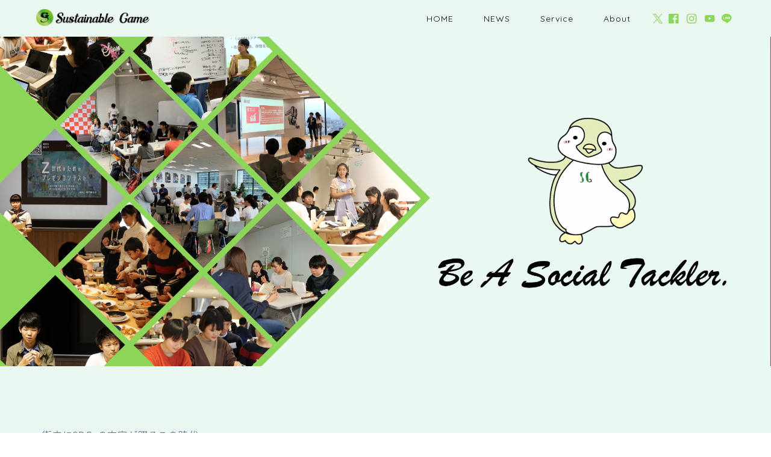

--- FILE ---
content_type: text/html; charset=UTF-8
request_url: https://www.sustainablegame.com/
body_size: 56882
content:
<!DOCTYPE html>
<html lang="ja">
<head prefix="og: http://ogp.me/ns# fb: http://ogp.me/ns/fb# article: http://ogp.me/ns/article#">
<meta charset="utf-8">
<meta http-equiv="X-UA-Compatible" content="IE=edge">
<meta name="viewport" content="width=device-width, initial-scale=1">
<!-- ここからOGP -->
<meta property="og:type" content="blog">
			<meta property="og:title" content="Sustainable Game｜HP">
		<meta property="og:url" content="https://www.sustainablegame.com">
			<meta property="og:description" content="私たちは優しい眼差しを持ちながら、大胆に社会に踏み込んでいく。遊び心を持って新しいルールを創造し、新しい社会貢献の最先端となる。そして持続可能な未来に向けて、一歩一歩進んでいくこと。それが私たち、サステナブルゲームです。">
				<meta property="og:image" content="https://www.sustainablegame.com/wp-content/uploads/2020/07/d9e609c8fe007277a7879b6ee6eacf4f.png">
	<meta property="og:site_name" content="Sustainable Game">
<meta property="fb:admins" content="">
<meta name="twitter:card" content="summary">
<!-- ここまでOGP --> 

<meta name="description" content="私たちは優しい眼差しを持ちながら、大胆に社会に踏み込んでいく。遊び心を持って新しいルールを創造し、新しい社会貢献の最先端となる。そして持続可能な未来に向けて、一歩一歩進んでいくこと。それが私たち、サステナブルゲームです。">
<link rel="canonical" href="https://www.sustainablegame.com/">
<title>Sustainable Game｜HP</title>
<meta name='robots' content='max-image-preview:large' />
<link rel='dns-prefetch' href='//cdnjs.cloudflare.com' />
<link rel='dns-prefetch' href='//use.fontawesome.com' />
<link rel='dns-prefetch' href='//maxcdn.bootstrapcdn.com' />
<link rel="alternate" type="application/rss+xml" title="Sustainable Game &raquo; フィード" href="https://www.sustainablegame.com/?feed=rss2" />
<link rel="alternate" type="application/rss+xml" title="Sustainable Game &raquo; コメントフィード" href="https://www.sustainablegame.com/?feed=comments-rss2" />
<link rel="alternate" title="oEmbed (JSON)" type="application/json+oembed" href="https://www.sustainablegame.com/index.php?rest_route=%2Foembed%2F1.0%2Fembed&#038;url=https%3A%2F%2Fwww.sustainablegame.com%2F" />
<link rel="alternate" title="oEmbed (XML)" type="text/xml+oembed" href="https://www.sustainablegame.com/index.php?rest_route=%2Foembed%2F1.0%2Fembed&#038;url=https%3A%2F%2Fwww.sustainablegame.com%2F&#038;format=xml" />
<style id='wp-img-auto-sizes-contain-inline-css' type='text/css'>
img:is([sizes=auto i],[sizes^="auto," i]){contain-intrinsic-size:3000px 1500px}
/*# sourceURL=wp-img-auto-sizes-contain-inline-css */
</style>
<link rel='stylesheet' id='ugb-style-css-css' href='https://www.sustainablegame.com/wp-content/plugins/stackable-ultimate-gutenberg-blocks/dist/frontend_blocks.css?ver=3.19.6' type='text/css' media='all' />
<link rel='stylesheet' id='ugb-style-css-responsive-css' href='https://www.sustainablegame.com/wp-content/plugins/stackable-ultimate-gutenberg-blocks/dist/frontend_blocks_responsive.css?ver=3.19.6' type='text/css' media='all' />
<style id='ugb-style-css-nodep-inline-css' type='text/css'>
/* Global Color Schemes (background-scheme-default-3) */
.stk--background-scheme--scheme-default-3{--stk-block-background-color:#0f0e17;--stk-heading-color:#fffffe;--stk-text-color:#fffffe;--stk-link-color:#f00069;--stk-accent-color:#f00069;--stk-subtitle-color:#f00069;--stk-button-background-color:#f00069;--stk-button-text-color:#fffffe;--stk-button-outline-color:#fffffe;}
/* Global Color Schemes (container-scheme-default-3) */
.stk--container-scheme--scheme-default-3{--stk-container-background-color:#0f0e17;--stk-heading-color:#fffffe;--stk-text-color:#fffffe;--stk-link-color:#f00069;--stk-accent-color:#f00069;--stk-subtitle-color:#f00069;--stk-button-background-color:#f00069;--stk-button-text-color:#fffffe;--stk-button-outline-color:#fffffe;}
/* Global Preset Controls */
:root{--stk--preset--font-size--small:var(--wp--preset--font-size--small);--stk--preset--font-size--medium:var(--wp--preset--font-size--medium);--stk--preset--font-size--large:var(--wp--preset--font-size--large);--stk--preset--font-size--x-large:var(--wp--preset--font-size--x-large);--stk--preset--spacing--20:var(--wp--preset--spacing--20);--stk--preset--spacing--30:var(--wp--preset--spacing--30);--stk--preset--spacing--40:var(--wp--preset--spacing--40);--stk--preset--spacing--50:var(--wp--preset--spacing--50);--stk--preset--spacing--60:var(--wp--preset--spacing--60);--stk--preset--spacing--70:var(--wp--preset--spacing--70);--stk--preset--spacing--80:var(--wp--preset--spacing--80);}
/*# sourceURL=ugb-style-css-nodep-inline-css */
</style>
<link rel='stylesheet' id='sbi_styles-css' href='https://www.sustainablegame.com/wp-content/plugins/instagram-feed/css/sbi-styles.min.css?ver=6.6.1' type='text/css' media='all' />
<style id='wp-emoji-styles-inline-css' type='text/css'>

	img.wp-smiley, img.emoji {
		display: inline !important;
		border: none !important;
		box-shadow: none !important;
		height: 1em !important;
		width: 1em !important;
		margin: 0 0.07em !important;
		vertical-align: -0.1em !important;
		background: none !important;
		padding: 0 !important;
	}
/*# sourceURL=wp-emoji-styles-inline-css */
</style>
<style id='wp-block-library-inline-css' type='text/css'>
:root{--wp-block-synced-color:#7a00df;--wp-block-synced-color--rgb:122,0,223;--wp-bound-block-color:var(--wp-block-synced-color);--wp-editor-canvas-background:#ddd;--wp-admin-theme-color:#007cba;--wp-admin-theme-color--rgb:0,124,186;--wp-admin-theme-color-darker-10:#006ba1;--wp-admin-theme-color-darker-10--rgb:0,107,160.5;--wp-admin-theme-color-darker-20:#005a87;--wp-admin-theme-color-darker-20--rgb:0,90,135;--wp-admin-border-width-focus:2px}@media (min-resolution:192dpi){:root{--wp-admin-border-width-focus:1.5px}}.wp-element-button{cursor:pointer}:root .has-very-light-gray-background-color{background-color:#eee}:root .has-very-dark-gray-background-color{background-color:#313131}:root .has-very-light-gray-color{color:#eee}:root .has-very-dark-gray-color{color:#313131}:root .has-vivid-green-cyan-to-vivid-cyan-blue-gradient-background{background:linear-gradient(135deg,#00d084,#0693e3)}:root .has-purple-crush-gradient-background{background:linear-gradient(135deg,#34e2e4,#4721fb 50%,#ab1dfe)}:root .has-hazy-dawn-gradient-background{background:linear-gradient(135deg,#faaca8,#dad0ec)}:root .has-subdued-olive-gradient-background{background:linear-gradient(135deg,#fafae1,#67a671)}:root .has-atomic-cream-gradient-background{background:linear-gradient(135deg,#fdd79a,#004a59)}:root .has-nightshade-gradient-background{background:linear-gradient(135deg,#330968,#31cdcf)}:root .has-midnight-gradient-background{background:linear-gradient(135deg,#020381,#2874fc)}:root{--wp--preset--font-size--normal:16px;--wp--preset--font-size--huge:42px}.has-regular-font-size{font-size:1em}.has-larger-font-size{font-size:2.625em}.has-normal-font-size{font-size:var(--wp--preset--font-size--normal)}.has-huge-font-size{font-size:var(--wp--preset--font-size--huge)}.has-text-align-center{text-align:center}.has-text-align-left{text-align:left}.has-text-align-right{text-align:right}.has-fit-text{white-space:nowrap!important}#end-resizable-editor-section{display:none}.aligncenter{clear:both}.items-justified-left{justify-content:flex-start}.items-justified-center{justify-content:center}.items-justified-right{justify-content:flex-end}.items-justified-space-between{justify-content:space-between}.screen-reader-text{border:0;clip-path:inset(50%);height:1px;margin:-1px;overflow:hidden;padding:0;position:absolute;width:1px;word-wrap:normal!important}.screen-reader-text:focus{background-color:#ddd;clip-path:none;color:#444;display:block;font-size:1em;height:auto;left:5px;line-height:normal;padding:15px 23px 14px;text-decoration:none;top:5px;width:auto;z-index:100000}html :where(.has-border-color){border-style:solid}html :where([style*=border-top-color]){border-top-style:solid}html :where([style*=border-right-color]){border-right-style:solid}html :where([style*=border-bottom-color]){border-bottom-style:solid}html :where([style*=border-left-color]){border-left-style:solid}html :where([style*=border-width]){border-style:solid}html :where([style*=border-top-width]){border-top-style:solid}html :where([style*=border-right-width]){border-right-style:solid}html :where([style*=border-bottom-width]){border-bottom-style:solid}html :where([style*=border-left-width]){border-left-style:solid}html :where(img[class*=wp-image-]){height:auto;max-width:100%}:where(figure){margin:0 0 1em}html :where(.is-position-sticky){--wp-admin--admin-bar--position-offset:var(--wp-admin--admin-bar--height,0px)}@media screen and (max-width:600px){html :where(.is-position-sticky){--wp-admin--admin-bar--position-offset:0px}}

/*# sourceURL=wp-block-library-inline-css */
</style><style id='wp-block-button-inline-css' type='text/css'>
.wp-block-button__link{align-content:center;box-sizing:border-box;cursor:pointer;display:inline-block;height:100%;text-align:center;word-break:break-word}.wp-block-button__link.aligncenter{text-align:center}.wp-block-button__link.alignright{text-align:right}:where(.wp-block-button__link){border-radius:9999px;box-shadow:none;padding:calc(.667em + 2px) calc(1.333em + 2px);text-decoration:none}.wp-block-button[style*=text-decoration] .wp-block-button__link{text-decoration:inherit}.wp-block-buttons>.wp-block-button.has-custom-width{max-width:none}.wp-block-buttons>.wp-block-button.has-custom-width .wp-block-button__link{width:100%}.wp-block-buttons>.wp-block-button.has-custom-font-size .wp-block-button__link{font-size:inherit}.wp-block-buttons>.wp-block-button.wp-block-button__width-25{width:calc(25% - var(--wp--style--block-gap, .5em)*.75)}.wp-block-buttons>.wp-block-button.wp-block-button__width-50{width:calc(50% - var(--wp--style--block-gap, .5em)*.5)}.wp-block-buttons>.wp-block-button.wp-block-button__width-75{width:calc(75% - var(--wp--style--block-gap, .5em)*.25)}.wp-block-buttons>.wp-block-button.wp-block-button__width-100{flex-basis:100%;width:100%}.wp-block-buttons.is-vertical>.wp-block-button.wp-block-button__width-25{width:25%}.wp-block-buttons.is-vertical>.wp-block-button.wp-block-button__width-50{width:50%}.wp-block-buttons.is-vertical>.wp-block-button.wp-block-button__width-75{width:75%}.wp-block-button.is-style-squared,.wp-block-button__link.wp-block-button.is-style-squared{border-radius:0}.wp-block-button.no-border-radius,.wp-block-button__link.no-border-radius{border-radius:0!important}:root :where(.wp-block-button .wp-block-button__link.is-style-outline),:root :where(.wp-block-button.is-style-outline>.wp-block-button__link){border:2px solid;padding:.667em 1.333em}:root :where(.wp-block-button .wp-block-button__link.is-style-outline:not(.has-text-color)),:root :where(.wp-block-button.is-style-outline>.wp-block-button__link:not(.has-text-color)){color:currentColor}:root :where(.wp-block-button .wp-block-button__link.is-style-outline:not(.has-background)),:root :where(.wp-block-button.is-style-outline>.wp-block-button__link:not(.has-background)){background-color:initial;background-image:none}
/*# sourceURL=https://www.sustainablegame.com/wp-includes/blocks/button/style.min.css */
</style>
<style id='wp-block-heading-inline-css' type='text/css'>
h1:where(.wp-block-heading).has-background,h2:where(.wp-block-heading).has-background,h3:where(.wp-block-heading).has-background,h4:where(.wp-block-heading).has-background,h5:where(.wp-block-heading).has-background,h6:where(.wp-block-heading).has-background{padding:1.25em 2.375em}h1.has-text-align-left[style*=writing-mode]:where([style*=vertical-lr]),h1.has-text-align-right[style*=writing-mode]:where([style*=vertical-rl]),h2.has-text-align-left[style*=writing-mode]:where([style*=vertical-lr]),h2.has-text-align-right[style*=writing-mode]:where([style*=vertical-rl]),h3.has-text-align-left[style*=writing-mode]:where([style*=vertical-lr]),h3.has-text-align-right[style*=writing-mode]:where([style*=vertical-rl]),h4.has-text-align-left[style*=writing-mode]:where([style*=vertical-lr]),h4.has-text-align-right[style*=writing-mode]:where([style*=vertical-rl]),h5.has-text-align-left[style*=writing-mode]:where([style*=vertical-lr]),h5.has-text-align-right[style*=writing-mode]:where([style*=vertical-rl]),h6.has-text-align-left[style*=writing-mode]:where([style*=vertical-lr]),h6.has-text-align-right[style*=writing-mode]:where([style*=vertical-rl]){rotate:180deg}
/*# sourceURL=https://www.sustainablegame.com/wp-includes/blocks/heading/style.min.css */
</style>
<style id='wp-block-image-inline-css' type='text/css'>
.wp-block-image>a,.wp-block-image>figure>a{display:inline-block}.wp-block-image img{box-sizing:border-box;height:auto;max-width:100%;vertical-align:bottom}@media not (prefers-reduced-motion){.wp-block-image img.hide{visibility:hidden}.wp-block-image img.show{animation:show-content-image .4s}}.wp-block-image[style*=border-radius] img,.wp-block-image[style*=border-radius]>a{border-radius:inherit}.wp-block-image.has-custom-border img{box-sizing:border-box}.wp-block-image.aligncenter{text-align:center}.wp-block-image.alignfull>a,.wp-block-image.alignwide>a{width:100%}.wp-block-image.alignfull img,.wp-block-image.alignwide img{height:auto;width:100%}.wp-block-image .aligncenter,.wp-block-image .alignleft,.wp-block-image .alignright,.wp-block-image.aligncenter,.wp-block-image.alignleft,.wp-block-image.alignright{display:table}.wp-block-image .aligncenter>figcaption,.wp-block-image .alignleft>figcaption,.wp-block-image .alignright>figcaption,.wp-block-image.aligncenter>figcaption,.wp-block-image.alignleft>figcaption,.wp-block-image.alignright>figcaption{caption-side:bottom;display:table-caption}.wp-block-image .alignleft{float:left;margin:.5em 1em .5em 0}.wp-block-image .alignright{float:right;margin:.5em 0 .5em 1em}.wp-block-image .aligncenter{margin-left:auto;margin-right:auto}.wp-block-image :where(figcaption){margin-bottom:1em;margin-top:.5em}.wp-block-image.is-style-circle-mask img{border-radius:9999px}@supports ((-webkit-mask-image:none) or (mask-image:none)) or (-webkit-mask-image:none){.wp-block-image.is-style-circle-mask img{border-radius:0;-webkit-mask-image:url('data:image/svg+xml;utf8,<svg viewBox="0 0 100 100" xmlns="http://www.w3.org/2000/svg"><circle cx="50" cy="50" r="50"/></svg>');mask-image:url('data:image/svg+xml;utf8,<svg viewBox="0 0 100 100" xmlns="http://www.w3.org/2000/svg"><circle cx="50" cy="50" r="50"/></svg>');mask-mode:alpha;-webkit-mask-position:center;mask-position:center;-webkit-mask-repeat:no-repeat;mask-repeat:no-repeat;-webkit-mask-size:contain;mask-size:contain}}:root :where(.wp-block-image.is-style-rounded img,.wp-block-image .is-style-rounded img){border-radius:9999px}.wp-block-image figure{margin:0}.wp-lightbox-container{display:flex;flex-direction:column;position:relative}.wp-lightbox-container img{cursor:zoom-in}.wp-lightbox-container img:hover+button{opacity:1}.wp-lightbox-container button{align-items:center;backdrop-filter:blur(16px) saturate(180%);background-color:#5a5a5a40;border:none;border-radius:4px;cursor:zoom-in;display:flex;height:20px;justify-content:center;opacity:0;padding:0;position:absolute;right:16px;text-align:center;top:16px;width:20px;z-index:100}@media not (prefers-reduced-motion){.wp-lightbox-container button{transition:opacity .2s ease}}.wp-lightbox-container button:focus-visible{outline:3px auto #5a5a5a40;outline:3px auto -webkit-focus-ring-color;outline-offset:3px}.wp-lightbox-container button:hover{cursor:pointer;opacity:1}.wp-lightbox-container button:focus{opacity:1}.wp-lightbox-container button:focus,.wp-lightbox-container button:hover,.wp-lightbox-container button:not(:hover):not(:active):not(.has-background){background-color:#5a5a5a40;border:none}.wp-lightbox-overlay{box-sizing:border-box;cursor:zoom-out;height:100vh;left:0;overflow:hidden;position:fixed;top:0;visibility:hidden;width:100%;z-index:100000}.wp-lightbox-overlay .close-button{align-items:center;cursor:pointer;display:flex;justify-content:center;min-height:40px;min-width:40px;padding:0;position:absolute;right:calc(env(safe-area-inset-right) + 16px);top:calc(env(safe-area-inset-top) + 16px);z-index:5000000}.wp-lightbox-overlay .close-button:focus,.wp-lightbox-overlay .close-button:hover,.wp-lightbox-overlay .close-button:not(:hover):not(:active):not(.has-background){background:none;border:none}.wp-lightbox-overlay .lightbox-image-container{height:var(--wp--lightbox-container-height);left:50%;overflow:hidden;position:absolute;top:50%;transform:translate(-50%,-50%);transform-origin:top left;width:var(--wp--lightbox-container-width);z-index:9999999999}.wp-lightbox-overlay .wp-block-image{align-items:center;box-sizing:border-box;display:flex;height:100%;justify-content:center;margin:0;position:relative;transform-origin:0 0;width:100%;z-index:3000000}.wp-lightbox-overlay .wp-block-image img{height:var(--wp--lightbox-image-height);min-height:var(--wp--lightbox-image-height);min-width:var(--wp--lightbox-image-width);width:var(--wp--lightbox-image-width)}.wp-lightbox-overlay .wp-block-image figcaption{display:none}.wp-lightbox-overlay button{background:none;border:none}.wp-lightbox-overlay .scrim{background-color:#fff;height:100%;opacity:.9;position:absolute;width:100%;z-index:2000000}.wp-lightbox-overlay.active{visibility:visible}@media not (prefers-reduced-motion){.wp-lightbox-overlay.active{animation:turn-on-visibility .25s both}.wp-lightbox-overlay.active img{animation:turn-on-visibility .35s both}.wp-lightbox-overlay.show-closing-animation:not(.active){animation:turn-off-visibility .35s both}.wp-lightbox-overlay.show-closing-animation:not(.active) img{animation:turn-off-visibility .25s both}.wp-lightbox-overlay.zoom.active{animation:none;opacity:1;visibility:visible}.wp-lightbox-overlay.zoom.active .lightbox-image-container{animation:lightbox-zoom-in .4s}.wp-lightbox-overlay.zoom.active .lightbox-image-container img{animation:none}.wp-lightbox-overlay.zoom.active .scrim{animation:turn-on-visibility .4s forwards}.wp-lightbox-overlay.zoom.show-closing-animation:not(.active){animation:none}.wp-lightbox-overlay.zoom.show-closing-animation:not(.active) .lightbox-image-container{animation:lightbox-zoom-out .4s}.wp-lightbox-overlay.zoom.show-closing-animation:not(.active) .lightbox-image-container img{animation:none}.wp-lightbox-overlay.zoom.show-closing-animation:not(.active) .scrim{animation:turn-off-visibility .4s forwards}}@keyframes show-content-image{0%{visibility:hidden}99%{visibility:hidden}to{visibility:visible}}@keyframes turn-on-visibility{0%{opacity:0}to{opacity:1}}@keyframes turn-off-visibility{0%{opacity:1;visibility:visible}99%{opacity:0;visibility:visible}to{opacity:0;visibility:hidden}}@keyframes lightbox-zoom-in{0%{transform:translate(calc((-100vw + var(--wp--lightbox-scrollbar-width))/2 + var(--wp--lightbox-initial-left-position)),calc(-50vh + var(--wp--lightbox-initial-top-position))) scale(var(--wp--lightbox-scale))}to{transform:translate(-50%,-50%) scale(1)}}@keyframes lightbox-zoom-out{0%{transform:translate(-50%,-50%) scale(1);visibility:visible}99%{visibility:visible}to{transform:translate(calc((-100vw + var(--wp--lightbox-scrollbar-width))/2 + var(--wp--lightbox-initial-left-position)),calc(-50vh + var(--wp--lightbox-initial-top-position))) scale(var(--wp--lightbox-scale));visibility:hidden}}
/*# sourceURL=https://www.sustainablegame.com/wp-includes/blocks/image/style.min.css */
</style>
<style id='wp-block-media-text-inline-css' type='text/css'>
.wp-block-media-text{box-sizing:border-box;
  /*!rtl:begin:ignore*/direction:ltr;
  /*!rtl:end:ignore*/display:grid;grid-template-columns:50% 1fr;grid-template-rows:auto}.wp-block-media-text.has-media-on-the-right{grid-template-columns:1fr 50%}.wp-block-media-text.is-vertically-aligned-top>.wp-block-media-text__content,.wp-block-media-text.is-vertically-aligned-top>.wp-block-media-text__media{align-self:start}.wp-block-media-text.is-vertically-aligned-center>.wp-block-media-text__content,.wp-block-media-text.is-vertically-aligned-center>.wp-block-media-text__media,.wp-block-media-text>.wp-block-media-text__content,.wp-block-media-text>.wp-block-media-text__media{align-self:center}.wp-block-media-text.is-vertically-aligned-bottom>.wp-block-media-text__content,.wp-block-media-text.is-vertically-aligned-bottom>.wp-block-media-text__media{align-self:end}.wp-block-media-text>.wp-block-media-text__media{
  /*!rtl:begin:ignore*/grid-column:1;grid-row:1;
  /*!rtl:end:ignore*/margin:0}.wp-block-media-text>.wp-block-media-text__content{direction:ltr;
  /*!rtl:begin:ignore*/grid-column:2;grid-row:1;
  /*!rtl:end:ignore*/padding:0 8%;word-break:break-word}.wp-block-media-text.has-media-on-the-right>.wp-block-media-text__media{
  /*!rtl:begin:ignore*/grid-column:2;grid-row:1
  /*!rtl:end:ignore*/}.wp-block-media-text.has-media-on-the-right>.wp-block-media-text__content{
  /*!rtl:begin:ignore*/grid-column:1;grid-row:1
  /*!rtl:end:ignore*/}.wp-block-media-text__media a{display:block}.wp-block-media-text__media img,.wp-block-media-text__media video{height:auto;max-width:unset;vertical-align:middle;width:100%}.wp-block-media-text.is-image-fill>.wp-block-media-text__media{background-size:cover;height:100%;min-height:250px}.wp-block-media-text.is-image-fill>.wp-block-media-text__media>a{display:block;height:100%}.wp-block-media-text.is-image-fill>.wp-block-media-text__media img{height:1px;margin:-1px;overflow:hidden;padding:0;position:absolute;width:1px;clip:rect(0,0,0,0);border:0}.wp-block-media-text.is-image-fill-element>.wp-block-media-text__media{height:100%;min-height:250px}.wp-block-media-text.is-image-fill-element>.wp-block-media-text__media>a{display:block;height:100%}.wp-block-media-text.is-image-fill-element>.wp-block-media-text__media img{height:100%;object-fit:cover;width:100%}@media (max-width:600px){.wp-block-media-text.is-stacked-on-mobile{grid-template-columns:100%!important}.wp-block-media-text.is-stacked-on-mobile>.wp-block-media-text__media{grid-column:1;grid-row:1}.wp-block-media-text.is-stacked-on-mobile>.wp-block-media-text__content{grid-column:1;grid-row:2}}
/*# sourceURL=https://www.sustainablegame.com/wp-includes/blocks/media-text/style.min.css */
</style>
<style id='wp-block-buttons-inline-css' type='text/css'>
.wp-block-buttons{box-sizing:border-box}.wp-block-buttons.is-vertical{flex-direction:column}.wp-block-buttons.is-vertical>.wp-block-button:last-child{margin-bottom:0}.wp-block-buttons>.wp-block-button{display:inline-block;margin:0}.wp-block-buttons.is-content-justification-left{justify-content:flex-start}.wp-block-buttons.is-content-justification-left.is-vertical{align-items:flex-start}.wp-block-buttons.is-content-justification-center{justify-content:center}.wp-block-buttons.is-content-justification-center.is-vertical{align-items:center}.wp-block-buttons.is-content-justification-right{justify-content:flex-end}.wp-block-buttons.is-content-justification-right.is-vertical{align-items:flex-end}.wp-block-buttons.is-content-justification-space-between{justify-content:space-between}.wp-block-buttons.aligncenter{text-align:center}.wp-block-buttons:not(.is-content-justification-space-between,.is-content-justification-right,.is-content-justification-left,.is-content-justification-center) .wp-block-button.aligncenter{margin-left:auto;margin-right:auto;width:100%}.wp-block-buttons[style*=text-decoration] .wp-block-button,.wp-block-buttons[style*=text-decoration] .wp-block-button__link{text-decoration:inherit}.wp-block-buttons.has-custom-font-size .wp-block-button__link{font-size:inherit}.wp-block-buttons .wp-block-button__link{width:100%}.wp-block-button.aligncenter{text-align:center}
/*# sourceURL=https://www.sustainablegame.com/wp-includes/blocks/buttons/style.min.css */
</style>
<style id='wp-block-group-inline-css' type='text/css'>
.wp-block-group{box-sizing:border-box}:where(.wp-block-group.wp-block-group-is-layout-constrained){position:relative}
/*# sourceURL=https://www.sustainablegame.com/wp-includes/blocks/group/style.min.css */
</style>
<style id='wp-block-paragraph-inline-css' type='text/css'>
.is-small-text{font-size:.875em}.is-regular-text{font-size:1em}.is-large-text{font-size:2.25em}.is-larger-text{font-size:3em}.has-drop-cap:not(:focus):first-letter{float:left;font-size:8.4em;font-style:normal;font-weight:100;line-height:.68;margin:.05em .1em 0 0;text-transform:uppercase}body.rtl .has-drop-cap:not(:focus):first-letter{float:none;margin-left:.1em}p.has-drop-cap.has-background{overflow:hidden}:root :where(p.has-background){padding:1.25em 2.375em}:where(p.has-text-color:not(.has-link-color)) a{color:inherit}p.has-text-align-left[style*="writing-mode:vertical-lr"],p.has-text-align-right[style*="writing-mode:vertical-rl"]{rotate:180deg}
/*# sourceURL=https://www.sustainablegame.com/wp-includes/blocks/paragraph/style.min.css */
</style>
<style id='wp-block-spacer-inline-css' type='text/css'>
.wp-block-spacer{clear:both}
/*# sourceURL=https://www.sustainablegame.com/wp-includes/blocks/spacer/style.min.css */
</style>
<style id='global-styles-inline-css' type='text/css'>
:root{--wp--preset--aspect-ratio--square: 1;--wp--preset--aspect-ratio--4-3: 4/3;--wp--preset--aspect-ratio--3-4: 3/4;--wp--preset--aspect-ratio--3-2: 3/2;--wp--preset--aspect-ratio--2-3: 2/3;--wp--preset--aspect-ratio--16-9: 16/9;--wp--preset--aspect-ratio--9-16: 9/16;--wp--preset--color--black: #000000;--wp--preset--color--cyan-bluish-gray: #abb8c3;--wp--preset--color--white: #ffffff;--wp--preset--color--pale-pink: #f78da7;--wp--preset--color--vivid-red: #cf2e2e;--wp--preset--color--luminous-vivid-orange: #ff6900;--wp--preset--color--luminous-vivid-amber: #fcb900;--wp--preset--color--light-green-cyan: #7bdcb5;--wp--preset--color--vivid-green-cyan: #00d084;--wp--preset--color--pale-cyan-blue: #8ed1fc;--wp--preset--color--vivid-cyan-blue: #0693e3;--wp--preset--color--vivid-purple: #9b51e0;--wp--preset--gradient--vivid-cyan-blue-to-vivid-purple: linear-gradient(135deg,rgb(6,147,227) 0%,rgb(155,81,224) 100%);--wp--preset--gradient--light-green-cyan-to-vivid-green-cyan: linear-gradient(135deg,rgb(122,220,180) 0%,rgb(0,208,130) 100%);--wp--preset--gradient--luminous-vivid-amber-to-luminous-vivid-orange: linear-gradient(135deg,rgb(252,185,0) 0%,rgb(255,105,0) 100%);--wp--preset--gradient--luminous-vivid-orange-to-vivid-red: linear-gradient(135deg,rgb(255,105,0) 0%,rgb(207,46,46) 100%);--wp--preset--gradient--very-light-gray-to-cyan-bluish-gray: linear-gradient(135deg,rgb(238,238,238) 0%,rgb(169,184,195) 100%);--wp--preset--gradient--cool-to-warm-spectrum: linear-gradient(135deg,rgb(74,234,220) 0%,rgb(151,120,209) 20%,rgb(207,42,186) 40%,rgb(238,44,130) 60%,rgb(251,105,98) 80%,rgb(254,248,76) 100%);--wp--preset--gradient--blush-light-purple: linear-gradient(135deg,rgb(255,206,236) 0%,rgb(152,150,240) 100%);--wp--preset--gradient--blush-bordeaux: linear-gradient(135deg,rgb(254,205,165) 0%,rgb(254,45,45) 50%,rgb(107,0,62) 100%);--wp--preset--gradient--luminous-dusk: linear-gradient(135deg,rgb(255,203,112) 0%,rgb(199,81,192) 50%,rgb(65,88,208) 100%);--wp--preset--gradient--pale-ocean: linear-gradient(135deg,rgb(255,245,203) 0%,rgb(182,227,212) 50%,rgb(51,167,181) 100%);--wp--preset--gradient--electric-grass: linear-gradient(135deg,rgb(202,248,128) 0%,rgb(113,206,126) 100%);--wp--preset--gradient--midnight: linear-gradient(135deg,rgb(2,3,129) 0%,rgb(40,116,252) 100%);--wp--preset--font-size--small: 13px;--wp--preset--font-size--medium: 20px;--wp--preset--font-size--large: 36px;--wp--preset--font-size--x-large: 42px;--wp--preset--spacing--20: 0.44rem;--wp--preset--spacing--30: 0.67rem;--wp--preset--spacing--40: 1rem;--wp--preset--spacing--50: 1.5rem;--wp--preset--spacing--60: 2.25rem;--wp--preset--spacing--70: 3.38rem;--wp--preset--spacing--80: 5.06rem;--wp--preset--shadow--natural: 6px 6px 9px rgba(0, 0, 0, 0.2);--wp--preset--shadow--deep: 12px 12px 50px rgba(0, 0, 0, 0.4);--wp--preset--shadow--sharp: 6px 6px 0px rgba(0, 0, 0, 0.2);--wp--preset--shadow--outlined: 6px 6px 0px -3px rgb(255, 255, 255), 6px 6px rgb(0, 0, 0);--wp--preset--shadow--crisp: 6px 6px 0px rgb(0, 0, 0);}:where(.is-layout-flex){gap: 0.5em;}:where(.is-layout-grid){gap: 0.5em;}body .is-layout-flex{display: flex;}.is-layout-flex{flex-wrap: wrap;align-items: center;}.is-layout-flex > :is(*, div){margin: 0;}body .is-layout-grid{display: grid;}.is-layout-grid > :is(*, div){margin: 0;}:where(.wp-block-columns.is-layout-flex){gap: 2em;}:where(.wp-block-columns.is-layout-grid){gap: 2em;}:where(.wp-block-post-template.is-layout-flex){gap: 1.25em;}:where(.wp-block-post-template.is-layout-grid){gap: 1.25em;}.has-black-color{color: var(--wp--preset--color--black) !important;}.has-cyan-bluish-gray-color{color: var(--wp--preset--color--cyan-bluish-gray) !important;}.has-white-color{color: var(--wp--preset--color--white) !important;}.has-pale-pink-color{color: var(--wp--preset--color--pale-pink) !important;}.has-vivid-red-color{color: var(--wp--preset--color--vivid-red) !important;}.has-luminous-vivid-orange-color{color: var(--wp--preset--color--luminous-vivid-orange) !important;}.has-luminous-vivid-amber-color{color: var(--wp--preset--color--luminous-vivid-amber) !important;}.has-light-green-cyan-color{color: var(--wp--preset--color--light-green-cyan) !important;}.has-vivid-green-cyan-color{color: var(--wp--preset--color--vivid-green-cyan) !important;}.has-pale-cyan-blue-color{color: var(--wp--preset--color--pale-cyan-blue) !important;}.has-vivid-cyan-blue-color{color: var(--wp--preset--color--vivid-cyan-blue) !important;}.has-vivid-purple-color{color: var(--wp--preset--color--vivid-purple) !important;}.has-black-background-color{background-color: var(--wp--preset--color--black) !important;}.has-cyan-bluish-gray-background-color{background-color: var(--wp--preset--color--cyan-bluish-gray) !important;}.has-white-background-color{background-color: var(--wp--preset--color--white) !important;}.has-pale-pink-background-color{background-color: var(--wp--preset--color--pale-pink) !important;}.has-vivid-red-background-color{background-color: var(--wp--preset--color--vivid-red) !important;}.has-luminous-vivid-orange-background-color{background-color: var(--wp--preset--color--luminous-vivid-orange) !important;}.has-luminous-vivid-amber-background-color{background-color: var(--wp--preset--color--luminous-vivid-amber) !important;}.has-light-green-cyan-background-color{background-color: var(--wp--preset--color--light-green-cyan) !important;}.has-vivid-green-cyan-background-color{background-color: var(--wp--preset--color--vivid-green-cyan) !important;}.has-pale-cyan-blue-background-color{background-color: var(--wp--preset--color--pale-cyan-blue) !important;}.has-vivid-cyan-blue-background-color{background-color: var(--wp--preset--color--vivid-cyan-blue) !important;}.has-vivid-purple-background-color{background-color: var(--wp--preset--color--vivid-purple) !important;}.has-black-border-color{border-color: var(--wp--preset--color--black) !important;}.has-cyan-bluish-gray-border-color{border-color: var(--wp--preset--color--cyan-bluish-gray) !important;}.has-white-border-color{border-color: var(--wp--preset--color--white) !important;}.has-pale-pink-border-color{border-color: var(--wp--preset--color--pale-pink) !important;}.has-vivid-red-border-color{border-color: var(--wp--preset--color--vivid-red) !important;}.has-luminous-vivid-orange-border-color{border-color: var(--wp--preset--color--luminous-vivid-orange) !important;}.has-luminous-vivid-amber-border-color{border-color: var(--wp--preset--color--luminous-vivid-amber) !important;}.has-light-green-cyan-border-color{border-color: var(--wp--preset--color--light-green-cyan) !important;}.has-vivid-green-cyan-border-color{border-color: var(--wp--preset--color--vivid-green-cyan) !important;}.has-pale-cyan-blue-border-color{border-color: var(--wp--preset--color--pale-cyan-blue) !important;}.has-vivid-cyan-blue-border-color{border-color: var(--wp--preset--color--vivid-cyan-blue) !important;}.has-vivid-purple-border-color{border-color: var(--wp--preset--color--vivid-purple) !important;}.has-vivid-cyan-blue-to-vivid-purple-gradient-background{background: var(--wp--preset--gradient--vivid-cyan-blue-to-vivid-purple) !important;}.has-light-green-cyan-to-vivid-green-cyan-gradient-background{background: var(--wp--preset--gradient--light-green-cyan-to-vivid-green-cyan) !important;}.has-luminous-vivid-amber-to-luminous-vivid-orange-gradient-background{background: var(--wp--preset--gradient--luminous-vivid-amber-to-luminous-vivid-orange) !important;}.has-luminous-vivid-orange-to-vivid-red-gradient-background{background: var(--wp--preset--gradient--luminous-vivid-orange-to-vivid-red) !important;}.has-very-light-gray-to-cyan-bluish-gray-gradient-background{background: var(--wp--preset--gradient--very-light-gray-to-cyan-bluish-gray) !important;}.has-cool-to-warm-spectrum-gradient-background{background: var(--wp--preset--gradient--cool-to-warm-spectrum) !important;}.has-blush-light-purple-gradient-background{background: var(--wp--preset--gradient--blush-light-purple) !important;}.has-blush-bordeaux-gradient-background{background: var(--wp--preset--gradient--blush-bordeaux) !important;}.has-luminous-dusk-gradient-background{background: var(--wp--preset--gradient--luminous-dusk) !important;}.has-pale-ocean-gradient-background{background: var(--wp--preset--gradient--pale-ocean) !important;}.has-electric-grass-gradient-background{background: var(--wp--preset--gradient--electric-grass) !important;}.has-midnight-gradient-background{background: var(--wp--preset--gradient--midnight) !important;}.has-small-font-size{font-size: var(--wp--preset--font-size--small) !important;}.has-medium-font-size{font-size: var(--wp--preset--font-size--medium) !important;}.has-large-font-size{font-size: var(--wp--preset--font-size--large) !important;}.has-x-large-font-size{font-size: var(--wp--preset--font-size--x-large) !important;}
/*# sourceURL=global-styles-inline-css */
</style>
<style id='block-style-variation-styles-inline-css' type='text/css'>
:root :where(.wp-block-button.is-style-outline--1 .wp-block-button__link){background: transparent none;border-color: currentColor;border-width: 2px;border-style: solid;color: currentColor;padding-top: 0.667em;padding-right: 1.33em;padding-bottom: 0.667em;padding-left: 1.33em;}
:root :where(.wp-block-button.is-style-outline--2 .wp-block-button__link){background: transparent none;border-color: currentColor;border-width: 2px;border-style: solid;color: currentColor;padding-top: 0.667em;padding-right: 1.33em;padding-bottom: 0.667em;padding-left: 1.33em;}
:root :where(.wp-block-button.is-style-outline--3 .wp-block-button__link){background: transparent none;border-color: currentColor;border-width: 2px;border-style: solid;color: currentColor;padding-top: 0.667em;padding-right: 1.33em;padding-bottom: 0.667em;padding-left: 1.33em;}
/*# sourceURL=block-style-variation-styles-inline-css */
</style>

<style id='classic-theme-styles-inline-css' type='text/css'>
/*! This file is auto-generated */
.wp-block-button__link{color:#fff;background-color:#32373c;border-radius:9999px;box-shadow:none;text-decoration:none;padding:calc(.667em + 2px) calc(1.333em + 2px);font-size:1.125em}.wp-block-file__button{background:#32373c;color:#fff;text-decoration:none}
/*# sourceURL=/wp-includes/css/classic-themes.min.css */
</style>
<link rel='stylesheet' id='contact-form-7-css' href='https://www.sustainablegame.com/wp-content/plugins/contact-form-7/includes/css/styles.css?ver=5.7.7' type='text/css' media='all' />
<style id='extendify-utilities-inline-css' type='text/css'>
.ext-absolute{position:absolute!important}.ext-relative{position:relative!important}.ext-top-base{top:var(--wp--style--block-gap,1.75rem)!important}.ext-top-lg{top:var(--extendify--spacing--large)!important}.ext--top-base{top:calc(var(--wp--style--block-gap, 1.75rem)*-1)!important}.ext--top-lg{top:calc(var(--extendify--spacing--large)*-1)!important}.ext-right-base{right:var(--wp--style--block-gap,1.75rem)!important}.ext-right-lg{right:var(--extendify--spacing--large)!important}.ext--right-base{right:calc(var(--wp--style--block-gap, 1.75rem)*-1)!important}.ext--right-lg{right:calc(var(--extendify--spacing--large)*-1)!important}.ext-bottom-base{bottom:var(--wp--style--block-gap,1.75rem)!important}.ext-bottom-lg{bottom:var(--extendify--spacing--large)!important}.ext--bottom-base{bottom:calc(var(--wp--style--block-gap, 1.75rem)*-1)!important}.ext--bottom-lg{bottom:calc(var(--extendify--spacing--large)*-1)!important}.ext-left-base{left:var(--wp--style--block-gap,1.75rem)!important}.ext-left-lg{left:var(--extendify--spacing--large)!important}.ext--left-base{left:calc(var(--wp--style--block-gap, 1.75rem)*-1)!important}.ext--left-lg{left:calc(var(--extendify--spacing--large)*-1)!important}.ext-order-1{order:1!important}.ext-order-2{order:2!important}.ext-col-auto{grid-column:auto!important}.ext-col-span-1{grid-column:span 1/span 1!important}.ext-col-span-2{grid-column:span 2/span 2!important}.ext-col-span-3{grid-column:span 3/span 3!important}.ext-col-span-4{grid-column:span 4/span 4!important}.ext-col-span-5{grid-column:span 5/span 5!important}.ext-col-span-6{grid-column:span 6/span 6!important}.ext-col-span-7{grid-column:span 7/span 7!important}.ext-col-span-8{grid-column:span 8/span 8!important}.ext-col-span-9{grid-column:span 9/span 9!important}.ext-col-span-10{grid-column:span 10/span 10!important}.ext-col-span-11{grid-column:span 11/span 11!important}.ext-col-span-12{grid-column:span 12/span 12!important}.ext-col-span-full{grid-column:1/-1!important}.ext-col-start-1{grid-column-start:1!important}.ext-col-start-2{grid-column-start:2!important}.ext-col-start-3{grid-column-start:3!important}.ext-col-start-4{grid-column-start:4!important}.ext-col-start-5{grid-column-start:5!important}.ext-col-start-6{grid-column-start:6!important}.ext-col-start-7{grid-column-start:7!important}.ext-col-start-8{grid-column-start:8!important}.ext-col-start-9{grid-column-start:9!important}.ext-col-start-10{grid-column-start:10!important}.ext-col-start-11{grid-column-start:11!important}.ext-col-start-12{grid-column-start:12!important}.ext-col-start-13{grid-column-start:13!important}.ext-col-start-auto{grid-column-start:auto!important}.ext-col-end-1{grid-column-end:1!important}.ext-col-end-2{grid-column-end:2!important}.ext-col-end-3{grid-column-end:3!important}.ext-col-end-4{grid-column-end:4!important}.ext-col-end-5{grid-column-end:5!important}.ext-col-end-6{grid-column-end:6!important}.ext-col-end-7{grid-column-end:7!important}.ext-col-end-8{grid-column-end:8!important}.ext-col-end-9{grid-column-end:9!important}.ext-col-end-10{grid-column-end:10!important}.ext-col-end-11{grid-column-end:11!important}.ext-col-end-12{grid-column-end:12!important}.ext-col-end-13{grid-column-end:13!important}.ext-col-end-auto{grid-column-end:auto!important}.ext-row-auto{grid-row:auto!important}.ext-row-span-1{grid-row:span 1/span 1!important}.ext-row-span-2{grid-row:span 2/span 2!important}.ext-row-span-3{grid-row:span 3/span 3!important}.ext-row-span-4{grid-row:span 4/span 4!important}.ext-row-span-5{grid-row:span 5/span 5!important}.ext-row-span-6{grid-row:span 6/span 6!important}.ext-row-span-full{grid-row:1/-1!important}.ext-row-start-1{grid-row-start:1!important}.ext-row-start-2{grid-row-start:2!important}.ext-row-start-3{grid-row-start:3!important}.ext-row-start-4{grid-row-start:4!important}.ext-row-start-5{grid-row-start:5!important}.ext-row-start-6{grid-row-start:6!important}.ext-row-start-7{grid-row-start:7!important}.ext-row-start-auto{grid-row-start:auto!important}.ext-row-end-1{grid-row-end:1!important}.ext-row-end-2{grid-row-end:2!important}.ext-row-end-3{grid-row-end:3!important}.ext-row-end-4{grid-row-end:4!important}.ext-row-end-5{grid-row-end:5!important}.ext-row-end-6{grid-row-end:6!important}.ext-row-end-7{grid-row-end:7!important}.ext-row-end-auto{grid-row-end:auto!important}.ext-m-0:not([style*=margin]){margin:0!important}.ext-m-auto:not([style*=margin]){margin:auto!important}.ext-m-base:not([style*=margin]){margin:var(--wp--style--block-gap,1.75rem)!important}.ext-m-lg:not([style*=margin]){margin:var(--extendify--spacing--large)!important}.ext--m-base:not([style*=margin]){margin:calc(var(--wp--style--block-gap, 1.75rem)*-1)!important}.ext--m-lg:not([style*=margin]){margin:calc(var(--extendify--spacing--large)*-1)!important}.ext-mx-0:not([style*=margin]){margin-left:0!important;margin-right:0!important}.ext-mx-auto:not([style*=margin]){margin-left:auto!important;margin-right:auto!important}.ext-mx-base:not([style*=margin]){margin-left:var(--wp--style--block-gap,1.75rem)!important;margin-right:var(--wp--style--block-gap,1.75rem)!important}.ext-mx-lg:not([style*=margin]){margin-left:var(--extendify--spacing--large)!important;margin-right:var(--extendify--spacing--large)!important}.ext--mx-base:not([style*=margin]){margin-left:calc(var(--wp--style--block-gap, 1.75rem)*-1)!important;margin-right:calc(var(--wp--style--block-gap, 1.75rem)*-1)!important}.ext--mx-lg:not([style*=margin]){margin-left:calc(var(--extendify--spacing--large)*-1)!important;margin-right:calc(var(--extendify--spacing--large)*-1)!important}.ext-my-0:not([style*=margin]){margin-bottom:0!important;margin-top:0!important}.ext-my-auto:not([style*=margin]){margin-bottom:auto!important;margin-top:auto!important}.ext-my-base:not([style*=margin]){margin-bottom:var(--wp--style--block-gap,1.75rem)!important;margin-top:var(--wp--style--block-gap,1.75rem)!important}.ext-my-lg:not([style*=margin]){margin-bottom:var(--extendify--spacing--large)!important;margin-top:var(--extendify--spacing--large)!important}.ext--my-base:not([style*=margin]){margin-bottom:calc(var(--wp--style--block-gap, 1.75rem)*-1)!important;margin-top:calc(var(--wp--style--block-gap, 1.75rem)*-1)!important}.ext--my-lg:not([style*=margin]){margin-bottom:calc(var(--extendify--spacing--large)*-1)!important;margin-top:calc(var(--extendify--spacing--large)*-1)!important}.ext-mt-0:not([style*=margin]){margin-top:0!important}.ext-mt-auto:not([style*=margin]){margin-top:auto!important}.ext-mt-base:not([style*=margin]){margin-top:var(--wp--style--block-gap,1.75rem)!important}.ext-mt-lg:not([style*=margin]){margin-top:var(--extendify--spacing--large)!important}.ext--mt-base:not([style*=margin]){margin-top:calc(var(--wp--style--block-gap, 1.75rem)*-1)!important}.ext--mt-lg:not([style*=margin]){margin-top:calc(var(--extendify--spacing--large)*-1)!important}.ext-mr-0:not([style*=margin]){margin-right:0!important}.ext-mr-auto:not([style*=margin]){margin-right:auto!important}.ext-mr-base:not([style*=margin]){margin-right:var(--wp--style--block-gap,1.75rem)!important}.ext-mr-lg:not([style*=margin]){margin-right:var(--extendify--spacing--large)!important}.ext--mr-base:not([style*=margin]){margin-right:calc(var(--wp--style--block-gap, 1.75rem)*-1)!important}.ext--mr-lg:not([style*=margin]){margin-right:calc(var(--extendify--spacing--large)*-1)!important}.ext-mb-0:not([style*=margin]){margin-bottom:0!important}.ext-mb-auto:not([style*=margin]){margin-bottom:auto!important}.ext-mb-base:not([style*=margin]){margin-bottom:var(--wp--style--block-gap,1.75rem)!important}.ext-mb-lg:not([style*=margin]){margin-bottom:var(--extendify--spacing--large)!important}.ext--mb-base:not([style*=margin]){margin-bottom:calc(var(--wp--style--block-gap, 1.75rem)*-1)!important}.ext--mb-lg:not([style*=margin]){margin-bottom:calc(var(--extendify--spacing--large)*-1)!important}.ext-ml-0:not([style*=margin]){margin-left:0!important}.ext-ml-auto:not([style*=margin]){margin-left:auto!important}.ext-ml-base:not([style*=margin]){margin-left:var(--wp--style--block-gap,1.75rem)!important}.ext-ml-lg:not([style*=margin]){margin-left:var(--extendify--spacing--large)!important}.ext--ml-base:not([style*=margin]){margin-left:calc(var(--wp--style--block-gap, 1.75rem)*-1)!important}.ext--ml-lg:not([style*=margin]){margin-left:calc(var(--extendify--spacing--large)*-1)!important}.ext-block{display:block!important}.ext-inline-block{display:inline-block!important}.ext-inline{display:inline!important}.ext-flex{display:flex!important}.ext-inline-flex{display:inline-flex!important}.ext-grid{display:grid!important}.ext-inline-grid{display:inline-grid!important}.ext-hidden{display:none!important}.ext-w-auto{width:auto!important}.ext-w-full{width:100%!important}.ext-max-w-full{max-width:100%!important}.ext-flex-1{flex:1 1 0%!important}.ext-flex-auto{flex:1 1 auto!important}.ext-flex-initial{flex:0 1 auto!important}.ext-flex-none{flex:none!important}.ext-flex-shrink-0{flex-shrink:0!important}.ext-flex-shrink{flex-shrink:1!important}.ext-flex-grow-0{flex-grow:0!important}.ext-flex-grow{flex-grow:1!important}.ext-list-none{list-style-type:none!important}.ext-grid-cols-1{grid-template-columns:repeat(1,minmax(0,1fr))!important}.ext-grid-cols-2{grid-template-columns:repeat(2,minmax(0,1fr))!important}.ext-grid-cols-3{grid-template-columns:repeat(3,minmax(0,1fr))!important}.ext-grid-cols-4{grid-template-columns:repeat(4,minmax(0,1fr))!important}.ext-grid-cols-5{grid-template-columns:repeat(5,minmax(0,1fr))!important}.ext-grid-cols-6{grid-template-columns:repeat(6,minmax(0,1fr))!important}.ext-grid-cols-7{grid-template-columns:repeat(7,minmax(0,1fr))!important}.ext-grid-cols-8{grid-template-columns:repeat(8,minmax(0,1fr))!important}.ext-grid-cols-9{grid-template-columns:repeat(9,minmax(0,1fr))!important}.ext-grid-cols-10{grid-template-columns:repeat(10,minmax(0,1fr))!important}.ext-grid-cols-11{grid-template-columns:repeat(11,minmax(0,1fr))!important}.ext-grid-cols-12{grid-template-columns:repeat(12,minmax(0,1fr))!important}.ext-grid-cols-none{grid-template-columns:none!important}.ext-grid-rows-1{grid-template-rows:repeat(1,minmax(0,1fr))!important}.ext-grid-rows-2{grid-template-rows:repeat(2,minmax(0,1fr))!important}.ext-grid-rows-3{grid-template-rows:repeat(3,minmax(0,1fr))!important}.ext-grid-rows-4{grid-template-rows:repeat(4,minmax(0,1fr))!important}.ext-grid-rows-5{grid-template-rows:repeat(5,minmax(0,1fr))!important}.ext-grid-rows-6{grid-template-rows:repeat(6,minmax(0,1fr))!important}.ext-grid-rows-none{grid-template-rows:none!important}.ext-flex-row{flex-direction:row!important}.ext-flex-row-reverse{flex-direction:row-reverse!important}.ext-flex-col{flex-direction:column!important}.ext-flex-col-reverse{flex-direction:column-reverse!important}.ext-flex-wrap{flex-wrap:wrap!important}.ext-flex-wrap-reverse{flex-wrap:wrap-reverse!important}.ext-flex-nowrap{flex-wrap:nowrap!important}.ext-items-start{align-items:flex-start!important}.ext-items-end{align-items:flex-end!important}.ext-items-center{align-items:center!important}.ext-items-baseline{align-items:baseline!important}.ext-items-stretch{align-items:stretch!important}.ext-justify-start{justify-content:flex-start!important}.ext-justify-end{justify-content:flex-end!important}.ext-justify-center{justify-content:center!important}.ext-justify-between{justify-content:space-between!important}.ext-justify-around{justify-content:space-around!important}.ext-justify-evenly{justify-content:space-evenly!important}.ext-justify-items-start{justify-items:start!important}.ext-justify-items-end{justify-items:end!important}.ext-justify-items-center{justify-items:center!important}.ext-justify-items-stretch{justify-items:stretch!important}.ext-gap-0{gap:0!important}.ext-gap-base{gap:var(--wp--style--block-gap,1.75rem)!important}.ext-gap-lg{gap:var(--extendify--spacing--large)!important}.ext-gap-x-0{-moz-column-gap:0!important;column-gap:0!important}.ext-gap-x-base{-moz-column-gap:var(--wp--style--block-gap,1.75rem)!important;column-gap:var(--wp--style--block-gap,1.75rem)!important}.ext-gap-x-lg{-moz-column-gap:var(--extendify--spacing--large)!important;column-gap:var(--extendify--spacing--large)!important}.ext-gap-y-0{row-gap:0!important}.ext-gap-y-base{row-gap:var(--wp--style--block-gap,1.75rem)!important}.ext-gap-y-lg{row-gap:var(--extendify--spacing--large)!important}.ext-justify-self-auto{justify-self:auto!important}.ext-justify-self-start{justify-self:start!important}.ext-justify-self-end{justify-self:end!important}.ext-justify-self-center{justify-self:center!important}.ext-justify-self-stretch{justify-self:stretch!important}.ext-rounded-none{border-radius:0!important}.ext-rounded-full{border-radius:9999px!important}.ext-rounded-t-none{border-top-left-radius:0!important;border-top-right-radius:0!important}.ext-rounded-t-full{border-top-left-radius:9999px!important;border-top-right-radius:9999px!important}.ext-rounded-r-none{border-bottom-right-radius:0!important;border-top-right-radius:0!important}.ext-rounded-r-full{border-bottom-right-radius:9999px!important;border-top-right-radius:9999px!important}.ext-rounded-b-none{border-bottom-left-radius:0!important;border-bottom-right-radius:0!important}.ext-rounded-b-full{border-bottom-left-radius:9999px!important;border-bottom-right-radius:9999px!important}.ext-rounded-l-none{border-bottom-left-radius:0!important;border-top-left-radius:0!important}.ext-rounded-l-full{border-bottom-left-radius:9999px!important;border-top-left-radius:9999px!important}.ext-rounded-tl-none{border-top-left-radius:0!important}.ext-rounded-tl-full{border-top-left-radius:9999px!important}.ext-rounded-tr-none{border-top-right-radius:0!important}.ext-rounded-tr-full{border-top-right-radius:9999px!important}.ext-rounded-br-none{border-bottom-right-radius:0!important}.ext-rounded-br-full{border-bottom-right-radius:9999px!important}.ext-rounded-bl-none{border-bottom-left-radius:0!important}.ext-rounded-bl-full{border-bottom-left-radius:9999px!important}.ext-border-0{border-width:0!important}.ext-border-t-0{border-top-width:0!important}.ext-border-r-0{border-right-width:0!important}.ext-border-b-0{border-bottom-width:0!important}.ext-border-l-0{border-left-width:0!important}.ext-p-0:not([style*=padding]){padding:0!important}.ext-p-base:not([style*=padding]){padding:var(--wp--style--block-gap,1.75rem)!important}.ext-p-lg:not([style*=padding]){padding:var(--extendify--spacing--large)!important}.ext-px-0:not([style*=padding]){padding-left:0!important;padding-right:0!important}.ext-px-base:not([style*=padding]){padding-left:var(--wp--style--block-gap,1.75rem)!important;padding-right:var(--wp--style--block-gap,1.75rem)!important}.ext-px-lg:not([style*=padding]){padding-left:var(--extendify--spacing--large)!important;padding-right:var(--extendify--spacing--large)!important}.ext-py-0:not([style*=padding]){padding-bottom:0!important;padding-top:0!important}.ext-py-base:not([style*=padding]){padding-bottom:var(--wp--style--block-gap,1.75rem)!important;padding-top:var(--wp--style--block-gap,1.75rem)!important}.ext-py-lg:not([style*=padding]){padding-bottom:var(--extendify--spacing--large)!important;padding-top:var(--extendify--spacing--large)!important}.ext-pt-0:not([style*=padding]){padding-top:0!important}.ext-pt-base:not([style*=padding]){padding-top:var(--wp--style--block-gap,1.75rem)!important}.ext-pt-lg:not([style*=padding]){padding-top:var(--extendify--spacing--large)!important}.ext-pr-0:not([style*=padding]){padding-right:0!important}.ext-pr-base:not([style*=padding]){padding-right:var(--wp--style--block-gap,1.75rem)!important}.ext-pr-lg:not([style*=padding]){padding-right:var(--extendify--spacing--large)!important}.ext-pb-0:not([style*=padding]){padding-bottom:0!important}.ext-pb-base:not([style*=padding]){padding-bottom:var(--wp--style--block-gap,1.75rem)!important}.ext-pb-lg:not([style*=padding]){padding-bottom:var(--extendify--spacing--large)!important}.ext-pl-0:not([style*=padding]){padding-left:0!important}.ext-pl-base:not([style*=padding]){padding-left:var(--wp--style--block-gap,1.75rem)!important}.ext-pl-lg:not([style*=padding]){padding-left:var(--extendify--spacing--large)!important}.ext-text-left{text-align:left!important}.ext-text-center{text-align:center!important}.ext-text-right{text-align:right!important}.ext-leading-none{line-height:1!important}.ext-leading-tight{line-height:1.25!important}.ext-leading-snug{line-height:1.375!important}.ext-leading-normal{line-height:1.5!important}.ext-leading-relaxed{line-height:1.625!important}.ext-leading-loose{line-height:2!important}.clip-path--rhombus img{-webkit-clip-path:polygon(15% 6%,80% 29%,84% 93%,23% 69%);clip-path:polygon(15% 6%,80% 29%,84% 93%,23% 69%)}.clip-path--diamond img{-webkit-clip-path:polygon(5% 29%,60% 2%,91% 64%,36% 89%);clip-path:polygon(5% 29%,60% 2%,91% 64%,36% 89%)}.clip-path--rhombus-alt img{-webkit-clip-path:polygon(14% 9%,85% 24%,91% 89%,19% 76%);clip-path:polygon(14% 9%,85% 24%,91% 89%,19% 76%)}.wp-block-columns[class*=fullwidth-cols]{margin-bottom:unset}.wp-block-column.editor\:pointer-events-none{margin-bottom:0!important;margin-top:0!important}.is-root-container.block-editor-block-list__layout>[data-align=full]:not(:first-of-type)>.wp-block-column.editor\:pointer-events-none,.is-root-container.block-editor-block-list__layout>[data-align=wide]>.wp-block-column.editor\:pointer-events-none{margin-top:calc(var(--wp--style--block-gap, 28px)*-1)!important}.ext .wp-block-columns .wp-block-column[style*=padding]{padding-left:0!important;padding-right:0!important}.ext .wp-block-columns+.wp-block-columns:not([class*=mt-]):not([class*=my-]):not([style*=margin]){margin-top:0!important}[class*=fullwidth-cols] .wp-block-column:first-child,[class*=fullwidth-cols] .wp-block-group:first-child{margin-top:0}[class*=fullwidth-cols] .wp-block-column:last-child,[class*=fullwidth-cols] .wp-block-group:last-child{margin-bottom:0}[class*=fullwidth-cols] .wp-block-column:first-child>*,[class*=fullwidth-cols] .wp-block-column>:first-child{margin-top:0}.ext .is-not-stacked-on-mobile .wp-block-column,[class*=fullwidth-cols] .wp-block-column>:last-child{margin-bottom:0}.wp-block-columns[class*=fullwidth-cols]:not(.is-not-stacked-on-mobile)>.wp-block-column:not(:last-child){margin-bottom:var(--wp--style--block-gap,1.75rem)}@media (min-width:782px){.wp-block-columns[class*=fullwidth-cols]:not(.is-not-stacked-on-mobile)>.wp-block-column:not(:last-child){margin-bottom:0}}.wp-block-columns[class*=fullwidth-cols].is-not-stacked-on-mobile>.wp-block-column{margin-bottom:0!important}@media (min-width:600px) and (max-width:781px){.wp-block-columns[class*=fullwidth-cols]:not(.is-not-stacked-on-mobile)>.wp-block-column:nth-child(2n){margin-left:var(--wp--style--block-gap,2em)}}@media (max-width:781px){.tablet\:fullwidth-cols.wp-block-columns:not(.is-not-stacked-on-mobile){flex-wrap:wrap}.tablet\:fullwidth-cols.wp-block-columns:not(.is-not-stacked-on-mobile)>.wp-block-column,.tablet\:fullwidth-cols.wp-block-columns:not(.is-not-stacked-on-mobile)>.wp-block-column:not([style*=margin]){margin-left:0!important}.tablet\:fullwidth-cols.wp-block-columns:not(.is-not-stacked-on-mobile)>.wp-block-column{flex-basis:100%!important}}@media (max-width:1079px){.desktop\:fullwidth-cols.wp-block-columns:not(.is-not-stacked-on-mobile){flex-wrap:wrap}.desktop\:fullwidth-cols.wp-block-columns:not(.is-not-stacked-on-mobile)>.wp-block-column,.desktop\:fullwidth-cols.wp-block-columns:not(.is-not-stacked-on-mobile)>.wp-block-column:not([style*=margin]){margin-left:0!important}.desktop\:fullwidth-cols.wp-block-columns:not(.is-not-stacked-on-mobile)>.wp-block-column{flex-basis:100%!important}.desktop\:fullwidth-cols.wp-block-columns:not(.is-not-stacked-on-mobile)>.wp-block-column:not(:last-child){margin-bottom:var(--wp--style--block-gap,1.75rem)!important}}.direction-rtl{direction:rtl}.direction-ltr{direction:ltr}.is-style-inline-list{padding-left:0!important}.is-style-inline-list li{list-style-type:none!important}@media (min-width:782px){.is-style-inline-list li{display:inline!important;margin-right:var(--wp--style--block-gap,1.75rem)!important}}@media (min-width:782px){.is-style-inline-list li:first-child{margin-left:0!important}}@media (min-width:782px){.is-style-inline-list li:last-child{margin-right:0!important}}.bring-to-front{position:relative;z-index:10}.text-stroke{-webkit-text-stroke-color:var(--wp--preset--color--background)}.text-stroke,.text-stroke--primary{-webkit-text-stroke-width:var(
        --wp--custom--typography--text-stroke-width,2px
    )}.text-stroke--primary{-webkit-text-stroke-color:var(--wp--preset--color--primary)}.text-stroke--secondary{-webkit-text-stroke-width:var(
        --wp--custom--typography--text-stroke-width,2px
    );-webkit-text-stroke-color:var(--wp--preset--color--secondary)}.editor\:no-caption .block-editor-rich-text__editable{display:none!important}.editor\:no-inserter .wp-block-column:not(.is-selected)>.block-list-appender,.editor\:no-inserter .wp-block-cover__inner-container>.block-list-appender,.editor\:no-inserter .wp-block-group__inner-container>.block-list-appender,.editor\:no-inserter>.block-list-appender{display:none}.editor\:no-resize .components-resizable-box__handle,.editor\:no-resize .components-resizable-box__handle:after,.editor\:no-resize .components-resizable-box__side-handle:before{display:none;pointer-events:none}.editor\:no-resize .components-resizable-box__container{display:block}.editor\:pointer-events-none{pointer-events:none}.is-style-angled{justify-content:flex-end}.ext .is-style-angled>[class*=_inner-container],.is-style-angled{align-items:center}.is-style-angled .wp-block-cover__image-background,.is-style-angled .wp-block-cover__video-background{-webkit-clip-path:polygon(0 0,30% 0,50% 100%,0 100%);clip-path:polygon(0 0,30% 0,50% 100%,0 100%);z-index:1}@media (min-width:782px){.is-style-angled .wp-block-cover__image-background,.is-style-angled .wp-block-cover__video-background{-webkit-clip-path:polygon(0 0,55% 0,65% 100%,0 100%);clip-path:polygon(0 0,55% 0,65% 100%,0 100%)}}.has-foreground-color{color:var(--wp--preset--color--foreground,#000)!important}.has-foreground-background-color{background-color:var(--wp--preset--color--foreground,#000)!important}.has-background-color{color:var(--wp--preset--color--background,#fff)!important}.has-background-background-color{background-color:var(--wp--preset--color--background,#fff)!important}.has-primary-color{color:var(--wp--preset--color--primary,#4b5563)!important}.has-primary-background-color{background-color:var(--wp--preset--color--primary,#4b5563)!important}.has-secondary-color{color:var(--wp--preset--color--secondary,#9ca3af)!important}.has-secondary-background-color{background-color:var(--wp--preset--color--secondary,#9ca3af)!important}.ext.has-text-color h1,.ext.has-text-color h2,.ext.has-text-color h3,.ext.has-text-color h4,.ext.has-text-color h5,.ext.has-text-color h6,.ext.has-text-color p{color:currentColor}.has-white-color{color:var(--wp--preset--color--white,#fff)!important}.has-black-color{color:var(--wp--preset--color--black,#000)!important}.has-ext-foreground-background-color{background-color:var(
        --wp--preset--color--foreground,var(--wp--preset--color--black,#000)
    )!important}.has-ext-primary-background-color{background-color:var(
        --wp--preset--color--primary,var(--wp--preset--color--cyan-bluish-gray,#000)
    )!important}.wp-block-button__link.has-black-background-color{border-color:var(--wp--preset--color--black,#000)}.wp-block-button__link.has-white-background-color{border-color:var(--wp--preset--color--white,#fff)}.has-ext-small-font-size{font-size:var(--wp--preset--font-size--ext-small)!important}.has-ext-medium-font-size{font-size:var(--wp--preset--font-size--ext-medium)!important}.has-ext-large-font-size{font-size:var(--wp--preset--font-size--ext-large)!important;line-height:1.2}.has-ext-x-large-font-size{font-size:var(--wp--preset--font-size--ext-x-large)!important;line-height:1}.has-ext-xx-large-font-size{font-size:var(--wp--preset--font-size--ext-xx-large)!important;line-height:1}.has-ext-x-large-font-size:not([style*=line-height]),.has-ext-xx-large-font-size:not([style*=line-height]){line-height:1.1}.ext .wp-block-group>*{margin-bottom:0;margin-top:0}.ext .wp-block-group>*+*{margin-bottom:0}.ext .wp-block-group>*+*,.ext h2{margin-top:var(--wp--style--block-gap,1.75rem)}.ext h2{margin-bottom:var(--wp--style--block-gap,1.75rem)}.has-ext-x-large-font-size+h3,.has-ext-x-large-font-size+p{margin-top:.5rem}.ext .wp-block-buttons>.wp-block-button.wp-block-button__width-25{min-width:12rem;width:calc(25% - var(--wp--style--block-gap, .5em)*.75)}.ext .ext-grid>[class*=_inner-container]{display:grid}.ext>[class*=_inner-container]>.ext-grid:not([class*=columns]),.ext>[class*=_inner-container]>.wp-block>.ext-grid:not([class*=columns]){display:initial!important}.ext .ext-grid-cols-1>[class*=_inner-container]{grid-template-columns:repeat(1,minmax(0,1fr))!important}.ext .ext-grid-cols-2>[class*=_inner-container]{grid-template-columns:repeat(2,minmax(0,1fr))!important}.ext .ext-grid-cols-3>[class*=_inner-container]{grid-template-columns:repeat(3,minmax(0,1fr))!important}.ext .ext-grid-cols-4>[class*=_inner-container]{grid-template-columns:repeat(4,minmax(0,1fr))!important}.ext .ext-grid-cols-5>[class*=_inner-container]{grid-template-columns:repeat(5,minmax(0,1fr))!important}.ext .ext-grid-cols-6>[class*=_inner-container]{grid-template-columns:repeat(6,minmax(0,1fr))!important}.ext .ext-grid-cols-7>[class*=_inner-container]{grid-template-columns:repeat(7,minmax(0,1fr))!important}.ext .ext-grid-cols-8>[class*=_inner-container]{grid-template-columns:repeat(8,minmax(0,1fr))!important}.ext .ext-grid-cols-9>[class*=_inner-container]{grid-template-columns:repeat(9,minmax(0,1fr))!important}.ext .ext-grid-cols-10>[class*=_inner-container]{grid-template-columns:repeat(10,minmax(0,1fr))!important}.ext .ext-grid-cols-11>[class*=_inner-container]{grid-template-columns:repeat(11,minmax(0,1fr))!important}.ext .ext-grid-cols-12>[class*=_inner-container]{grid-template-columns:repeat(12,minmax(0,1fr))!important}.ext .ext-grid-cols-13>[class*=_inner-container]{grid-template-columns:repeat(13,minmax(0,1fr))!important}.ext .ext-grid-cols-none>[class*=_inner-container]{grid-template-columns:none!important}.ext .ext-grid-rows-1>[class*=_inner-container]{grid-template-rows:repeat(1,minmax(0,1fr))!important}.ext .ext-grid-rows-2>[class*=_inner-container]{grid-template-rows:repeat(2,minmax(0,1fr))!important}.ext .ext-grid-rows-3>[class*=_inner-container]{grid-template-rows:repeat(3,minmax(0,1fr))!important}.ext .ext-grid-rows-4>[class*=_inner-container]{grid-template-rows:repeat(4,minmax(0,1fr))!important}.ext .ext-grid-rows-5>[class*=_inner-container]{grid-template-rows:repeat(5,minmax(0,1fr))!important}.ext .ext-grid-rows-6>[class*=_inner-container]{grid-template-rows:repeat(6,minmax(0,1fr))!important}.ext .ext-grid-rows-none>[class*=_inner-container]{grid-template-rows:none!important}.ext .ext-items-start>[class*=_inner-container]{align-items:flex-start!important}.ext .ext-items-end>[class*=_inner-container]{align-items:flex-end!important}.ext .ext-items-center>[class*=_inner-container]{align-items:center!important}.ext .ext-items-baseline>[class*=_inner-container]{align-items:baseline!important}.ext .ext-items-stretch>[class*=_inner-container]{align-items:stretch!important}.ext.wp-block-group>:last-child{margin-bottom:0}.ext .wp-block-group__inner-container{padding:0!important}.ext.has-background{padding-left:var(--wp--style--block-gap,1.75rem);padding-right:var(--wp--style--block-gap,1.75rem)}.ext [class*=inner-container]>.alignwide [class*=inner-container],.ext [class*=inner-container]>[data-align=wide] [class*=inner-container]{max-width:var(--responsive--alignwide-width,120rem)}.ext [class*=inner-container]>.alignwide [class*=inner-container]>*,.ext [class*=inner-container]>[data-align=wide] [class*=inner-container]>*{max-width:100%!important}.ext .wp-block-image{position:relative;text-align:center}.ext .wp-block-image img{display:inline-block;vertical-align:middle}body{--extendify--spacing--large:var(
        --wp--custom--spacing--large,clamp(2em,8vw,8em)
    );--wp--preset--font-size--ext-small:1rem;--wp--preset--font-size--ext-medium:1.125rem;--wp--preset--font-size--ext-large:clamp(1.65rem,3.5vw,2.15rem);--wp--preset--font-size--ext-x-large:clamp(3rem,6vw,4.75rem);--wp--preset--font-size--ext-xx-large:clamp(3.25rem,7.5vw,5.75rem);--wp--preset--color--black:#000;--wp--preset--color--white:#fff}.ext *{box-sizing:border-box}.block-editor-block-preview__content-iframe .ext [data-type="core/spacer"] .components-resizable-box__container{background:transparent!important}.block-editor-block-preview__content-iframe .ext [data-type="core/spacer"] .block-library-spacer__resize-container:before{display:none!important}.ext .wp-block-group__inner-container figure.wp-block-gallery.alignfull{margin-bottom:unset;margin-top:unset}.ext .alignwide{margin-left:auto!important;margin-right:auto!important}.is-root-container.block-editor-block-list__layout>[data-align=full]:not(:first-of-type)>.ext-my-0,.is-root-container.block-editor-block-list__layout>[data-align=wide]>.ext-my-0:not([style*=margin]){margin-top:calc(var(--wp--style--block-gap, 28px)*-1)!important}.block-editor-block-preview__content-iframe .preview\:min-h-50{min-height:50vw!important}.block-editor-block-preview__content-iframe .preview\:min-h-60{min-height:60vw!important}.block-editor-block-preview__content-iframe .preview\:min-h-70{min-height:70vw!important}.block-editor-block-preview__content-iframe .preview\:min-h-80{min-height:80vw!important}.block-editor-block-preview__content-iframe .preview\:min-h-100{min-height:100vw!important}.ext-mr-0.alignfull:not([style*=margin]):not([style*=margin]){margin-right:0!important}.ext-ml-0:not([style*=margin]):not([style*=margin]){margin-left:0!important}.is-root-container .wp-block[data-align=full]>.ext-mx-0:not([style*=margin]):not([style*=margin]){margin-left:calc(var(--wp--custom--spacing--outer, 0)*1)!important;margin-right:calc(var(--wp--custom--spacing--outer, 0)*1)!important;overflow:hidden;width:unset}@media (min-width:782px){.tablet\:ext-absolute{position:absolute!important}.tablet\:ext-relative{position:relative!important}.tablet\:ext-top-base{top:var(--wp--style--block-gap,1.75rem)!important}.tablet\:ext-top-lg{top:var(--extendify--spacing--large)!important}.tablet\:ext--top-base{top:calc(var(--wp--style--block-gap, 1.75rem)*-1)!important}.tablet\:ext--top-lg{top:calc(var(--extendify--spacing--large)*-1)!important}.tablet\:ext-right-base{right:var(--wp--style--block-gap,1.75rem)!important}.tablet\:ext-right-lg{right:var(--extendify--spacing--large)!important}.tablet\:ext--right-base{right:calc(var(--wp--style--block-gap, 1.75rem)*-1)!important}.tablet\:ext--right-lg{right:calc(var(--extendify--spacing--large)*-1)!important}.tablet\:ext-bottom-base{bottom:var(--wp--style--block-gap,1.75rem)!important}.tablet\:ext-bottom-lg{bottom:var(--extendify--spacing--large)!important}.tablet\:ext--bottom-base{bottom:calc(var(--wp--style--block-gap, 1.75rem)*-1)!important}.tablet\:ext--bottom-lg{bottom:calc(var(--extendify--spacing--large)*-1)!important}.tablet\:ext-left-base{left:var(--wp--style--block-gap,1.75rem)!important}.tablet\:ext-left-lg{left:var(--extendify--spacing--large)!important}.tablet\:ext--left-base{left:calc(var(--wp--style--block-gap, 1.75rem)*-1)!important}.tablet\:ext--left-lg{left:calc(var(--extendify--spacing--large)*-1)!important}.tablet\:ext-order-1{order:1!important}.tablet\:ext-order-2{order:2!important}.tablet\:ext-m-0:not([style*=margin]){margin:0!important}.tablet\:ext-m-auto:not([style*=margin]){margin:auto!important}.tablet\:ext-m-base:not([style*=margin]){margin:var(--wp--style--block-gap,1.75rem)!important}.tablet\:ext-m-lg:not([style*=margin]){margin:var(--extendify--spacing--large)!important}.tablet\:ext--m-base:not([style*=margin]){margin:calc(var(--wp--style--block-gap, 1.75rem)*-1)!important}.tablet\:ext--m-lg:not([style*=margin]){margin:calc(var(--extendify--spacing--large)*-1)!important}.tablet\:ext-mx-0:not([style*=margin]){margin-left:0!important;margin-right:0!important}.tablet\:ext-mx-auto:not([style*=margin]){margin-left:auto!important;margin-right:auto!important}.tablet\:ext-mx-base:not([style*=margin]){margin-left:var(--wp--style--block-gap,1.75rem)!important;margin-right:var(--wp--style--block-gap,1.75rem)!important}.tablet\:ext-mx-lg:not([style*=margin]){margin-left:var(--extendify--spacing--large)!important;margin-right:var(--extendify--spacing--large)!important}.tablet\:ext--mx-base:not([style*=margin]){margin-left:calc(var(--wp--style--block-gap, 1.75rem)*-1)!important;margin-right:calc(var(--wp--style--block-gap, 1.75rem)*-1)!important}.tablet\:ext--mx-lg:not([style*=margin]){margin-left:calc(var(--extendify--spacing--large)*-1)!important;margin-right:calc(var(--extendify--spacing--large)*-1)!important}.tablet\:ext-my-0:not([style*=margin]){margin-bottom:0!important;margin-top:0!important}.tablet\:ext-my-auto:not([style*=margin]){margin-bottom:auto!important;margin-top:auto!important}.tablet\:ext-my-base:not([style*=margin]){margin-bottom:var(--wp--style--block-gap,1.75rem)!important;margin-top:var(--wp--style--block-gap,1.75rem)!important}.tablet\:ext-my-lg:not([style*=margin]){margin-bottom:var(--extendify--spacing--large)!important;margin-top:var(--extendify--spacing--large)!important}.tablet\:ext--my-base:not([style*=margin]){margin-bottom:calc(var(--wp--style--block-gap, 1.75rem)*-1)!important;margin-top:calc(var(--wp--style--block-gap, 1.75rem)*-1)!important}.tablet\:ext--my-lg:not([style*=margin]){margin-bottom:calc(var(--extendify--spacing--large)*-1)!important;margin-top:calc(var(--extendify--spacing--large)*-1)!important}.tablet\:ext-mt-0:not([style*=margin]){margin-top:0!important}.tablet\:ext-mt-auto:not([style*=margin]){margin-top:auto!important}.tablet\:ext-mt-base:not([style*=margin]){margin-top:var(--wp--style--block-gap,1.75rem)!important}.tablet\:ext-mt-lg:not([style*=margin]){margin-top:var(--extendify--spacing--large)!important}.tablet\:ext--mt-base:not([style*=margin]){margin-top:calc(var(--wp--style--block-gap, 1.75rem)*-1)!important}.tablet\:ext--mt-lg:not([style*=margin]){margin-top:calc(var(--extendify--spacing--large)*-1)!important}.tablet\:ext-mr-0:not([style*=margin]){margin-right:0!important}.tablet\:ext-mr-auto:not([style*=margin]){margin-right:auto!important}.tablet\:ext-mr-base:not([style*=margin]){margin-right:var(--wp--style--block-gap,1.75rem)!important}.tablet\:ext-mr-lg:not([style*=margin]){margin-right:var(--extendify--spacing--large)!important}.tablet\:ext--mr-base:not([style*=margin]){margin-right:calc(var(--wp--style--block-gap, 1.75rem)*-1)!important}.tablet\:ext--mr-lg:not([style*=margin]){margin-right:calc(var(--extendify--spacing--large)*-1)!important}.tablet\:ext-mb-0:not([style*=margin]){margin-bottom:0!important}.tablet\:ext-mb-auto:not([style*=margin]){margin-bottom:auto!important}.tablet\:ext-mb-base:not([style*=margin]){margin-bottom:var(--wp--style--block-gap,1.75rem)!important}.tablet\:ext-mb-lg:not([style*=margin]){margin-bottom:var(--extendify--spacing--large)!important}.tablet\:ext--mb-base:not([style*=margin]){margin-bottom:calc(var(--wp--style--block-gap, 1.75rem)*-1)!important}.tablet\:ext--mb-lg:not([style*=margin]){margin-bottom:calc(var(--extendify--spacing--large)*-1)!important}.tablet\:ext-ml-0:not([style*=margin]){margin-left:0!important}.tablet\:ext-ml-auto:not([style*=margin]){margin-left:auto!important}.tablet\:ext-ml-base:not([style*=margin]){margin-left:var(--wp--style--block-gap,1.75rem)!important}.tablet\:ext-ml-lg:not([style*=margin]){margin-left:var(--extendify--spacing--large)!important}.tablet\:ext--ml-base:not([style*=margin]){margin-left:calc(var(--wp--style--block-gap, 1.75rem)*-1)!important}.tablet\:ext--ml-lg:not([style*=margin]){margin-left:calc(var(--extendify--spacing--large)*-1)!important}.tablet\:ext-block{display:block!important}.tablet\:ext-inline-block{display:inline-block!important}.tablet\:ext-inline{display:inline!important}.tablet\:ext-flex{display:flex!important}.tablet\:ext-inline-flex{display:inline-flex!important}.tablet\:ext-grid{display:grid!important}.tablet\:ext-inline-grid{display:inline-grid!important}.tablet\:ext-hidden{display:none!important}.tablet\:ext-w-auto{width:auto!important}.tablet\:ext-w-full{width:100%!important}.tablet\:ext-max-w-full{max-width:100%!important}.tablet\:ext-flex-1{flex:1 1 0%!important}.tablet\:ext-flex-auto{flex:1 1 auto!important}.tablet\:ext-flex-initial{flex:0 1 auto!important}.tablet\:ext-flex-none{flex:none!important}.tablet\:ext-flex-shrink-0{flex-shrink:0!important}.tablet\:ext-flex-shrink{flex-shrink:1!important}.tablet\:ext-flex-grow-0{flex-grow:0!important}.tablet\:ext-flex-grow{flex-grow:1!important}.tablet\:ext-list-none{list-style-type:none!important}.tablet\:ext-grid-cols-1{grid-template-columns:repeat(1,minmax(0,1fr))!important}.tablet\:ext-grid-cols-2{grid-template-columns:repeat(2,minmax(0,1fr))!important}.tablet\:ext-grid-cols-3{grid-template-columns:repeat(3,minmax(0,1fr))!important}.tablet\:ext-grid-cols-4{grid-template-columns:repeat(4,minmax(0,1fr))!important}.tablet\:ext-grid-cols-5{grid-template-columns:repeat(5,minmax(0,1fr))!important}.tablet\:ext-grid-cols-6{grid-template-columns:repeat(6,minmax(0,1fr))!important}.tablet\:ext-grid-cols-7{grid-template-columns:repeat(7,minmax(0,1fr))!important}.tablet\:ext-grid-cols-8{grid-template-columns:repeat(8,minmax(0,1fr))!important}.tablet\:ext-grid-cols-9{grid-template-columns:repeat(9,minmax(0,1fr))!important}.tablet\:ext-grid-cols-10{grid-template-columns:repeat(10,minmax(0,1fr))!important}.tablet\:ext-grid-cols-11{grid-template-columns:repeat(11,minmax(0,1fr))!important}.tablet\:ext-grid-cols-12{grid-template-columns:repeat(12,minmax(0,1fr))!important}.tablet\:ext-grid-cols-none{grid-template-columns:none!important}.tablet\:ext-flex-row{flex-direction:row!important}.tablet\:ext-flex-row-reverse{flex-direction:row-reverse!important}.tablet\:ext-flex-col{flex-direction:column!important}.tablet\:ext-flex-col-reverse{flex-direction:column-reverse!important}.tablet\:ext-flex-wrap{flex-wrap:wrap!important}.tablet\:ext-flex-wrap-reverse{flex-wrap:wrap-reverse!important}.tablet\:ext-flex-nowrap{flex-wrap:nowrap!important}.tablet\:ext-items-start{align-items:flex-start!important}.tablet\:ext-items-end{align-items:flex-end!important}.tablet\:ext-items-center{align-items:center!important}.tablet\:ext-items-baseline{align-items:baseline!important}.tablet\:ext-items-stretch{align-items:stretch!important}.tablet\:ext-justify-start{justify-content:flex-start!important}.tablet\:ext-justify-end{justify-content:flex-end!important}.tablet\:ext-justify-center{justify-content:center!important}.tablet\:ext-justify-between{justify-content:space-between!important}.tablet\:ext-justify-around{justify-content:space-around!important}.tablet\:ext-justify-evenly{justify-content:space-evenly!important}.tablet\:ext-justify-items-start{justify-items:start!important}.tablet\:ext-justify-items-end{justify-items:end!important}.tablet\:ext-justify-items-center{justify-items:center!important}.tablet\:ext-justify-items-stretch{justify-items:stretch!important}.tablet\:ext-justify-self-auto{justify-self:auto!important}.tablet\:ext-justify-self-start{justify-self:start!important}.tablet\:ext-justify-self-end{justify-self:end!important}.tablet\:ext-justify-self-center{justify-self:center!important}.tablet\:ext-justify-self-stretch{justify-self:stretch!important}.tablet\:ext-p-0:not([style*=padding]){padding:0!important}.tablet\:ext-p-base:not([style*=padding]){padding:var(--wp--style--block-gap,1.75rem)!important}.tablet\:ext-p-lg:not([style*=padding]){padding:var(--extendify--spacing--large)!important}.tablet\:ext-px-0:not([style*=padding]){padding-left:0!important;padding-right:0!important}.tablet\:ext-px-base:not([style*=padding]){padding-left:var(--wp--style--block-gap,1.75rem)!important;padding-right:var(--wp--style--block-gap,1.75rem)!important}.tablet\:ext-px-lg:not([style*=padding]){padding-left:var(--extendify--spacing--large)!important;padding-right:var(--extendify--spacing--large)!important}.tablet\:ext-py-0:not([style*=padding]){padding-bottom:0!important;padding-top:0!important}.tablet\:ext-py-base:not([style*=padding]){padding-bottom:var(--wp--style--block-gap,1.75rem)!important;padding-top:var(--wp--style--block-gap,1.75rem)!important}.tablet\:ext-py-lg:not([style*=padding]){padding-bottom:var(--extendify--spacing--large)!important;padding-top:var(--extendify--spacing--large)!important}.tablet\:ext-pt-0:not([style*=padding]){padding-top:0!important}.tablet\:ext-pt-base:not([style*=padding]){padding-top:var(--wp--style--block-gap,1.75rem)!important}.tablet\:ext-pt-lg:not([style*=padding]){padding-top:var(--extendify--spacing--large)!important}.tablet\:ext-pr-0:not([style*=padding]){padding-right:0!important}.tablet\:ext-pr-base:not([style*=padding]){padding-right:var(--wp--style--block-gap,1.75rem)!important}.tablet\:ext-pr-lg:not([style*=padding]){padding-right:var(--extendify--spacing--large)!important}.tablet\:ext-pb-0:not([style*=padding]){padding-bottom:0!important}.tablet\:ext-pb-base:not([style*=padding]){padding-bottom:var(--wp--style--block-gap,1.75rem)!important}.tablet\:ext-pb-lg:not([style*=padding]){padding-bottom:var(--extendify--spacing--large)!important}.tablet\:ext-pl-0:not([style*=padding]){padding-left:0!important}.tablet\:ext-pl-base:not([style*=padding]){padding-left:var(--wp--style--block-gap,1.75rem)!important}.tablet\:ext-pl-lg:not([style*=padding]){padding-left:var(--extendify--spacing--large)!important}.tablet\:ext-text-left{text-align:left!important}.tablet\:ext-text-center{text-align:center!important}.tablet\:ext-text-right{text-align:right!important}}@media (min-width:1080px){.desktop\:ext-absolute{position:absolute!important}.desktop\:ext-relative{position:relative!important}.desktop\:ext-top-base{top:var(--wp--style--block-gap,1.75rem)!important}.desktop\:ext-top-lg{top:var(--extendify--spacing--large)!important}.desktop\:ext--top-base{top:calc(var(--wp--style--block-gap, 1.75rem)*-1)!important}.desktop\:ext--top-lg{top:calc(var(--extendify--spacing--large)*-1)!important}.desktop\:ext-right-base{right:var(--wp--style--block-gap,1.75rem)!important}.desktop\:ext-right-lg{right:var(--extendify--spacing--large)!important}.desktop\:ext--right-base{right:calc(var(--wp--style--block-gap, 1.75rem)*-1)!important}.desktop\:ext--right-lg{right:calc(var(--extendify--spacing--large)*-1)!important}.desktop\:ext-bottom-base{bottom:var(--wp--style--block-gap,1.75rem)!important}.desktop\:ext-bottom-lg{bottom:var(--extendify--spacing--large)!important}.desktop\:ext--bottom-base{bottom:calc(var(--wp--style--block-gap, 1.75rem)*-1)!important}.desktop\:ext--bottom-lg{bottom:calc(var(--extendify--spacing--large)*-1)!important}.desktop\:ext-left-base{left:var(--wp--style--block-gap,1.75rem)!important}.desktop\:ext-left-lg{left:var(--extendify--spacing--large)!important}.desktop\:ext--left-base{left:calc(var(--wp--style--block-gap, 1.75rem)*-1)!important}.desktop\:ext--left-lg{left:calc(var(--extendify--spacing--large)*-1)!important}.desktop\:ext-order-1{order:1!important}.desktop\:ext-order-2{order:2!important}.desktop\:ext-m-0:not([style*=margin]){margin:0!important}.desktop\:ext-m-auto:not([style*=margin]){margin:auto!important}.desktop\:ext-m-base:not([style*=margin]){margin:var(--wp--style--block-gap,1.75rem)!important}.desktop\:ext-m-lg:not([style*=margin]){margin:var(--extendify--spacing--large)!important}.desktop\:ext--m-base:not([style*=margin]){margin:calc(var(--wp--style--block-gap, 1.75rem)*-1)!important}.desktop\:ext--m-lg:not([style*=margin]){margin:calc(var(--extendify--spacing--large)*-1)!important}.desktop\:ext-mx-0:not([style*=margin]){margin-left:0!important;margin-right:0!important}.desktop\:ext-mx-auto:not([style*=margin]){margin-left:auto!important;margin-right:auto!important}.desktop\:ext-mx-base:not([style*=margin]){margin-left:var(--wp--style--block-gap,1.75rem)!important;margin-right:var(--wp--style--block-gap,1.75rem)!important}.desktop\:ext-mx-lg:not([style*=margin]){margin-left:var(--extendify--spacing--large)!important;margin-right:var(--extendify--spacing--large)!important}.desktop\:ext--mx-base:not([style*=margin]){margin-left:calc(var(--wp--style--block-gap, 1.75rem)*-1)!important;margin-right:calc(var(--wp--style--block-gap, 1.75rem)*-1)!important}.desktop\:ext--mx-lg:not([style*=margin]){margin-left:calc(var(--extendify--spacing--large)*-1)!important;margin-right:calc(var(--extendify--spacing--large)*-1)!important}.desktop\:ext-my-0:not([style*=margin]){margin-bottom:0!important;margin-top:0!important}.desktop\:ext-my-auto:not([style*=margin]){margin-bottom:auto!important;margin-top:auto!important}.desktop\:ext-my-base:not([style*=margin]){margin-bottom:var(--wp--style--block-gap,1.75rem)!important;margin-top:var(--wp--style--block-gap,1.75rem)!important}.desktop\:ext-my-lg:not([style*=margin]){margin-bottom:var(--extendify--spacing--large)!important;margin-top:var(--extendify--spacing--large)!important}.desktop\:ext--my-base:not([style*=margin]){margin-bottom:calc(var(--wp--style--block-gap, 1.75rem)*-1)!important;margin-top:calc(var(--wp--style--block-gap, 1.75rem)*-1)!important}.desktop\:ext--my-lg:not([style*=margin]){margin-bottom:calc(var(--extendify--spacing--large)*-1)!important;margin-top:calc(var(--extendify--spacing--large)*-1)!important}.desktop\:ext-mt-0:not([style*=margin]){margin-top:0!important}.desktop\:ext-mt-auto:not([style*=margin]){margin-top:auto!important}.desktop\:ext-mt-base:not([style*=margin]){margin-top:var(--wp--style--block-gap,1.75rem)!important}.desktop\:ext-mt-lg:not([style*=margin]){margin-top:var(--extendify--spacing--large)!important}.desktop\:ext--mt-base:not([style*=margin]){margin-top:calc(var(--wp--style--block-gap, 1.75rem)*-1)!important}.desktop\:ext--mt-lg:not([style*=margin]){margin-top:calc(var(--extendify--spacing--large)*-1)!important}.desktop\:ext-mr-0:not([style*=margin]){margin-right:0!important}.desktop\:ext-mr-auto:not([style*=margin]){margin-right:auto!important}.desktop\:ext-mr-base:not([style*=margin]){margin-right:var(--wp--style--block-gap,1.75rem)!important}.desktop\:ext-mr-lg:not([style*=margin]){margin-right:var(--extendify--spacing--large)!important}.desktop\:ext--mr-base:not([style*=margin]){margin-right:calc(var(--wp--style--block-gap, 1.75rem)*-1)!important}.desktop\:ext--mr-lg:not([style*=margin]){margin-right:calc(var(--extendify--spacing--large)*-1)!important}.desktop\:ext-mb-0:not([style*=margin]){margin-bottom:0!important}.desktop\:ext-mb-auto:not([style*=margin]){margin-bottom:auto!important}.desktop\:ext-mb-base:not([style*=margin]){margin-bottom:var(--wp--style--block-gap,1.75rem)!important}.desktop\:ext-mb-lg:not([style*=margin]){margin-bottom:var(--extendify--spacing--large)!important}.desktop\:ext--mb-base:not([style*=margin]){margin-bottom:calc(var(--wp--style--block-gap, 1.75rem)*-1)!important}.desktop\:ext--mb-lg:not([style*=margin]){margin-bottom:calc(var(--extendify--spacing--large)*-1)!important}.desktop\:ext-ml-0:not([style*=margin]){margin-left:0!important}.desktop\:ext-ml-auto:not([style*=margin]){margin-left:auto!important}.desktop\:ext-ml-base:not([style*=margin]){margin-left:var(--wp--style--block-gap,1.75rem)!important}.desktop\:ext-ml-lg:not([style*=margin]){margin-left:var(--extendify--spacing--large)!important}.desktop\:ext--ml-base:not([style*=margin]){margin-left:calc(var(--wp--style--block-gap, 1.75rem)*-1)!important}.desktop\:ext--ml-lg:not([style*=margin]){margin-left:calc(var(--extendify--spacing--large)*-1)!important}.desktop\:ext-block{display:block!important}.desktop\:ext-inline-block{display:inline-block!important}.desktop\:ext-inline{display:inline!important}.desktop\:ext-flex{display:flex!important}.desktop\:ext-inline-flex{display:inline-flex!important}.desktop\:ext-grid{display:grid!important}.desktop\:ext-inline-grid{display:inline-grid!important}.desktop\:ext-hidden{display:none!important}.desktop\:ext-w-auto{width:auto!important}.desktop\:ext-w-full{width:100%!important}.desktop\:ext-max-w-full{max-width:100%!important}.desktop\:ext-flex-1{flex:1 1 0%!important}.desktop\:ext-flex-auto{flex:1 1 auto!important}.desktop\:ext-flex-initial{flex:0 1 auto!important}.desktop\:ext-flex-none{flex:none!important}.desktop\:ext-flex-shrink-0{flex-shrink:0!important}.desktop\:ext-flex-shrink{flex-shrink:1!important}.desktop\:ext-flex-grow-0{flex-grow:0!important}.desktop\:ext-flex-grow{flex-grow:1!important}.desktop\:ext-list-none{list-style-type:none!important}.desktop\:ext-grid-cols-1{grid-template-columns:repeat(1,minmax(0,1fr))!important}.desktop\:ext-grid-cols-2{grid-template-columns:repeat(2,minmax(0,1fr))!important}.desktop\:ext-grid-cols-3{grid-template-columns:repeat(3,minmax(0,1fr))!important}.desktop\:ext-grid-cols-4{grid-template-columns:repeat(4,minmax(0,1fr))!important}.desktop\:ext-grid-cols-5{grid-template-columns:repeat(5,minmax(0,1fr))!important}.desktop\:ext-grid-cols-6{grid-template-columns:repeat(6,minmax(0,1fr))!important}.desktop\:ext-grid-cols-7{grid-template-columns:repeat(7,minmax(0,1fr))!important}.desktop\:ext-grid-cols-8{grid-template-columns:repeat(8,minmax(0,1fr))!important}.desktop\:ext-grid-cols-9{grid-template-columns:repeat(9,minmax(0,1fr))!important}.desktop\:ext-grid-cols-10{grid-template-columns:repeat(10,minmax(0,1fr))!important}.desktop\:ext-grid-cols-11{grid-template-columns:repeat(11,minmax(0,1fr))!important}.desktop\:ext-grid-cols-12{grid-template-columns:repeat(12,minmax(0,1fr))!important}.desktop\:ext-grid-cols-none{grid-template-columns:none!important}.desktop\:ext-flex-row{flex-direction:row!important}.desktop\:ext-flex-row-reverse{flex-direction:row-reverse!important}.desktop\:ext-flex-col{flex-direction:column!important}.desktop\:ext-flex-col-reverse{flex-direction:column-reverse!important}.desktop\:ext-flex-wrap{flex-wrap:wrap!important}.desktop\:ext-flex-wrap-reverse{flex-wrap:wrap-reverse!important}.desktop\:ext-flex-nowrap{flex-wrap:nowrap!important}.desktop\:ext-items-start{align-items:flex-start!important}.desktop\:ext-items-end{align-items:flex-end!important}.desktop\:ext-items-center{align-items:center!important}.desktop\:ext-items-baseline{align-items:baseline!important}.desktop\:ext-items-stretch{align-items:stretch!important}.desktop\:ext-justify-start{justify-content:flex-start!important}.desktop\:ext-justify-end{justify-content:flex-end!important}.desktop\:ext-justify-center{justify-content:center!important}.desktop\:ext-justify-between{justify-content:space-between!important}.desktop\:ext-justify-around{justify-content:space-around!important}.desktop\:ext-justify-evenly{justify-content:space-evenly!important}.desktop\:ext-justify-items-start{justify-items:start!important}.desktop\:ext-justify-items-end{justify-items:end!important}.desktop\:ext-justify-items-center{justify-items:center!important}.desktop\:ext-justify-items-stretch{justify-items:stretch!important}.desktop\:ext-justify-self-auto{justify-self:auto!important}.desktop\:ext-justify-self-start{justify-self:start!important}.desktop\:ext-justify-self-end{justify-self:end!important}.desktop\:ext-justify-self-center{justify-self:center!important}.desktop\:ext-justify-self-stretch{justify-self:stretch!important}.desktop\:ext-p-0:not([style*=padding]){padding:0!important}.desktop\:ext-p-base:not([style*=padding]){padding:var(--wp--style--block-gap,1.75rem)!important}.desktop\:ext-p-lg:not([style*=padding]){padding:var(--extendify--spacing--large)!important}.desktop\:ext-px-0:not([style*=padding]){padding-left:0!important;padding-right:0!important}.desktop\:ext-px-base:not([style*=padding]){padding-left:var(--wp--style--block-gap,1.75rem)!important;padding-right:var(--wp--style--block-gap,1.75rem)!important}.desktop\:ext-px-lg:not([style*=padding]){padding-left:var(--extendify--spacing--large)!important;padding-right:var(--extendify--spacing--large)!important}.desktop\:ext-py-0:not([style*=padding]){padding-bottom:0!important;padding-top:0!important}.desktop\:ext-py-base:not([style*=padding]){padding-bottom:var(--wp--style--block-gap,1.75rem)!important;padding-top:var(--wp--style--block-gap,1.75rem)!important}.desktop\:ext-py-lg:not([style*=padding]){padding-bottom:var(--extendify--spacing--large)!important;padding-top:var(--extendify--spacing--large)!important}.desktop\:ext-pt-0:not([style*=padding]){padding-top:0!important}.desktop\:ext-pt-base:not([style*=padding]){padding-top:var(--wp--style--block-gap,1.75rem)!important}.desktop\:ext-pt-lg:not([style*=padding]){padding-top:var(--extendify--spacing--large)!important}.desktop\:ext-pr-0:not([style*=padding]){padding-right:0!important}.desktop\:ext-pr-base:not([style*=padding]){padding-right:var(--wp--style--block-gap,1.75rem)!important}.desktop\:ext-pr-lg:not([style*=padding]){padding-right:var(--extendify--spacing--large)!important}.desktop\:ext-pb-0:not([style*=padding]){padding-bottom:0!important}.desktop\:ext-pb-base:not([style*=padding]){padding-bottom:var(--wp--style--block-gap,1.75rem)!important}.desktop\:ext-pb-lg:not([style*=padding]){padding-bottom:var(--extendify--spacing--large)!important}.desktop\:ext-pl-0:not([style*=padding]){padding-left:0!important}.desktop\:ext-pl-base:not([style*=padding]){padding-left:var(--wp--style--block-gap,1.75rem)!important}.desktop\:ext-pl-lg:not([style*=padding]){padding-left:var(--extendify--spacing--large)!important}.desktop\:ext-text-left{text-align:left!important}.desktop\:ext-text-center{text-align:center!important}.desktop\:ext-text-right{text-align:right!important}}

/*# sourceURL=extendify-utilities-inline-css */
</style>
<link rel='stylesheet' id='SFSImainCss-css' href='https://www.sustainablegame.com/wp-content/plugins/ultimate-social-media-icons/css/sfsi-style.css?ver=6.9' type='text/css' media='all' />
<link rel='stylesheet' id='whats-new-style-css' href='https://www.sustainablegame.com/wp-content/plugins/whats-new-genarator/whats-new.css?ver=2.0.2' type='text/css' media='all' />
<link rel='stylesheet' id='widgetopts-styles-css' href='https://www.sustainablegame.com/wp-content/plugins/widget-options/assets/css/widget-options.css' type='text/css' media='all' />
<link rel='stylesheet' id='cff-css' href='https://www.sustainablegame.com/wp-content/plugins/custom-facebook-feed/assets/css/cff-style.min.css?ver=4.2.6' type='text/css' media='all' />
<link rel='stylesheet' id='sb-font-awesome-css' href='https://maxcdn.bootstrapcdn.com/font-awesome/4.7.0/css/font-awesome.min.css?ver=6.9' type='text/css' media='all' />
<link rel='stylesheet' id='wordpress-popular-posts-css-css' href='https://www.sustainablegame.com/wp-content/plugins/wordpress-popular-posts/assets/css/wpp.css?ver=5.5.1' type='text/css' media='all' />
<link rel='stylesheet' id='theme-style-css' href='https://www.sustainablegame.com/wp-content/themes/jin/style.css?ver=6.9' type='text/css' media='all' />
<link rel='stylesheet' id='fontawesome-style-css' href='https://use.fontawesome.com/releases/v5.6.3/css/all.css?ver=6.9' type='text/css' media='all' />
<link rel='stylesheet' id='swiper-style-css' href='https://cdnjs.cloudflare.com/ajax/libs/Swiper/4.0.7/css/swiper.min.css?ver=6.9' type='text/css' media='all' />
<link rel='stylesheet' id='tmm-css' href='https://www.sustainablegame.com/wp-content/plugins/team-members/inc/css/tmm_style.css?ver=6.9' type='text/css' media='all' />
<script type="text/javascript" src="https://www.sustainablegame.com/wp-includes/js/jquery/jquery.min.js?ver=3.7.1" id="jquery-core-js"></script>
<script type="text/javascript" src="https://www.sustainablegame.com/wp-includes/js/jquery/jquery-migrate.min.js?ver=3.4.1" id="jquery-migrate-js"></script>
<script type="application/json" id="wpp-json">
/* <![CDATA[ */
{"sampling_active":0,"sampling_rate":100,"ajax_url":"https:\/\/www.sustainablegame.com\/index.php?rest_route=\/wordpress-popular-posts\/v1\/popular-posts","api_url":"https:\/\/www.sustainablegame.com\/index.php?rest_route=\/wordpress-popular-posts","ID":0,"token":"aa0258eb79","lang":0,"debug":0}
//# sourceURL=wpp-json
/* ]]> */
</script>
<script type="text/javascript" src="https://www.sustainablegame.com/wp-content/plugins/wordpress-popular-posts/assets/js/wpp.min.js?ver=5.5.1" id="wpp-js-js"></script>
<script type="text/javascript" src="//cdnjs.cloudflare.com/ajax/libs/jquery-easing/1.4.1/jquery.easing.min.js?ver=6.9" id="jquery-easing-js"></script>
<link rel="https://api.w.org/" href="https://www.sustainablegame.com/index.php?rest_route=/" /><link rel="alternate" title="JSON" type="application/json" href="https://www.sustainablegame.com/index.php?rest_route=/wp/v2/pages/166" /><link rel='shortlink' href='https://www.sustainablegame.com/' />
<meta name="follow.[base64]" content="G8jfa3LAK3LmJWyRyjmj"/>            <style id="wpp-loading-animation-styles">@-webkit-keyframes bgslide{from{background-position-x:0}to{background-position-x:-200%}}@keyframes bgslide{from{background-position-x:0}to{background-position-x:-200%}}.wpp-widget-placeholder,.wpp-widget-block-placeholder{margin:0 auto;width:60px;height:3px;background:#dd3737;background:linear-gradient(90deg,#dd3737 0%,#571313 10%,#dd3737 100%);background-size:200% auto;border-radius:3px;-webkit-animation:bgslide 1s infinite linear;animation:bgslide 1s infinite linear}</style>
            	<style type="text/css">
		#wrapper {
			background-color: #eaf7f1;
			background-image: url();
					}

		.related-entry-headline-text span:before,
		#comment-title span:before,
		#reply-title span:before {
			background-color: #81d644;
			border-color: #81d644 !important;
		}

		#breadcrumb:after,
		#page-top a {
			background-color: #c4eaaf;
		}

		#footer-widget-area {
			background-color: #c4eaaf;
			border: none !important;
		}

		.footer-inner a #copyright,
		#copyright-center {
			border-color: taransparent !important;
			color: #3b4675 !important;
		}

		.page-top-footer a {
			color: #c4eaaf !important;
		}

		#breadcrumb ul li,
		#breadcrumb ul li a {
			color: #c4eaaf !important;
		}

		body,
		a,
		a:link,
		a:visited,
		.my-profile,
		.widgettitle,
		.tabBtn-mag label {
			color: #3b4675;
		}

		a:hover {
			color: #008db7;
		}

		.widget_nav_menu ul>li>a:before,
		.widget_categories ul>li>a:before,
		.widget_pages ul>li>a:before,
		.widget_recent_entries ul>li>a:before,
		.widget_archive ul>li>a:before,
		.widget_archive form:after,
		.widget_categories form:after,
		.widget_nav_menu ul>li>ul.sub-menu>li>a:before,
		.widget_categories ul>li>.children>li>a:before,
		.widget_pages ul>li>.children>li>a:before,
		.widget_nav_menu ul>li>ul.sub-menu>li>ul.sub-menu li>a:before,
		.widget_categories ul>li>.children>li>.children li>a:before,
		.widget_pages ul>li>.children>li>.children li>a:before {
			color: #81d644;
		}

		.widget_nav_menu ul .sub-menu .sub-menu li a:before {
			background-color: #3b4675 !important;
		}

		.d--labeling-act-border {
			border-color: rgba(59, 70, 117, 0.18);
		}

		.c--labeling-act.d--labeling-act-solid {
			background-color: rgba(59, 70, 117, 0.06);
		}

		.a--labeling-act {
			color: rgba(59, 70, 117, 0.6);
		}

		.a--labeling-small-act span {
			background-color: rgba(59, 70, 117, 0.21);
		}

		.c--labeling-act.d--labeling-act-strong {
			background-color: rgba(59, 70, 117, 0.045);
		}

		.d--labeling-act-strong .a--labeling-act {
			color: rgba(59, 70, 117, 0.75);
		}


		footer .footer-widget,
		footer .footer-widget a,
		footer .footer-widget ul li,
		.footer-widget.widget_nav_menu ul>li>a:before,
		.footer-widget.widget_categories ul>li>a:before,
		.footer-widget.widget_recent_entries ul>li>a:before,
		.footer-widget.widget_pages ul>li>a:before,
		.footer-widget.widget_archive ul>li>a:before,
		footer .widget_tag_cloud .tagcloud a:before {
			color: #0a0a0a !important;
			border-color: #0a0a0a !important;
		}

		footer .footer-widget .widgettitle {
			color: #0a0a0a !important;
			border-color: #87bf69 !important;
		}

		footer .widget_nav_menu ul .children .children li a:before,
		footer .widget_categories ul .children .children li a:before,
		footer .widget_nav_menu ul .sub-menu .sub-menu li a:before {
			background-color: #0a0a0a !important;
		}

		#drawernav a:hover,
		.post-list-title,
		#prev-next p,
		#toc_container .toc_list li a {
			color: #3b4675 !important;
		}

		#header-box {
			background-color: #eaf7f1;
		}

		@media (min-width: 768px) {

			#header-box .header-box10-bg:before,
			#header-box .header-box11-bg:before {
				border-radius: 2px;
			}
		}

		@media (min-width: 768px) {
			.top-image-meta {
				margin-top: calc(78px - 30px);
			}
		}

		@media (min-width: 1200px) {
			.top-image-meta {
				margin-top: calc(78px);
			}
		}

		.pickup-contents:before {
			background-color: #eaf7f1 !important;
		}

		.main-image-text {
			color: #555;
		}

		.main-image-text-sub {
			color: #555;
		}

		@media (min-width: 481px) {
			#site-info {
				padding-top: 15px !important;
				padding-bottom: 15px !important;
			}
		}

		#site-info span a {
			color: #0a0a0a !important;
		}

		#headmenu .headsns .line a svg {
			fill: #8cd657 !important;
		}

		#headmenu .headsns a,
		#headmenu {
			color: #8cd657 !important;
			border-color: #8cd657 !important;
		}

		.profile-follow .line-sns a svg {
			fill: #81d644 !important;
		}

		.profile-follow .line-sns a:hover svg {
			fill: #87bf69 !important;
		}

		.profile-follow a {
			color: #81d644 !important;
			border-color: #81d644 !important;
		}

		.profile-follow a:hover,
		#headmenu .headsns a:hover {
			color: #87bf69 !important;
			border-color: #87bf69 !important;
		}

		.search-box:hover {
			color: #87bf69 !important;
			border-color: #87bf69 !important;
		}

		#header #headmenu .headsns .line a:hover svg {
			fill: #87bf69 !important;
		}

		.cps-icon-bar,
		#navtoggle:checked+.sp-menu-open .cps-icon-bar {
			background-color: #0a0a0a;
		}

		#nav-container {
			background-color: #ffffff;
		}

		.menu-box .menu-item svg {
			fill: #0a0a0a;
		}

		#drawernav ul.menu-box>li>a,
		#drawernav2 ul.menu-box>li>a,
		#drawernav3 ul.menu-box>li>a,
		#drawernav4 ul.menu-box>li>a,
		#drawernav5 ul.menu-box>li>a,
		#drawernav ul.menu-box>li.menu-item-has-children:after,
		#drawernav2 ul.menu-box>li.menu-item-has-children:after,
		#drawernav3 ul.menu-box>li.menu-item-has-children:after,
		#drawernav4 ul.menu-box>li.menu-item-has-children:after,
		#drawernav5 ul.menu-box>li.menu-item-has-children:after {
			color: #0a0a0a !important;
		}

		#drawernav ul.menu-box li a,
		#drawernav2 ul.menu-box li a,
		#drawernav3 ul.menu-box li a,
		#drawernav4 ul.menu-box li a,
		#drawernav5 ul.menu-box li a {
			font-size: 14px !important;
		}

		#drawernav3 ul.menu-box>li {
			color: #3b4675 !important;
		}

		#drawernav4 .menu-box>.menu-item>a:after,
		#drawernav3 .menu-box>.menu-item>a:after,
		#drawernav .menu-box>.menu-item>a:after {
			background-color: #0a0a0a !important;
		}

		#drawernav2 .menu-box>.menu-item:hover,
		#drawernav5 .menu-box>.menu-item:hover {
			border-top-color: #81d644 !important;
		}

		.cps-info-bar a {
			background-color: #eeee22 !important;
		}

		@media (min-width: 768px) {
			#main-contents-one .post-list-mag .post-list-item {
				width: 32%;
			}

			#main-contents-one .post-list-mag .post-list-item:not(:nth-child(3n)) {
				margin-right: 2%;
			}

			.tabBtn-mag {
				width: 85%;
				margin-bottom: 40px;
			}

			.tabBtn-mag label {
				padding: 10px 20px;
			}
		}

		@media (min-width: 768px) {

			#tab-1:checked~.tabBtn-mag li [for="tab-1"]:after,
			#tab-2:checked~.tabBtn-mag li [for="tab-2"]:after,
			#tab-3:checked~.tabBtn-mag li [for="tab-3"]:after,
			#tab-4:checked~.tabBtn-mag li [for="tab-4"]:after {
				border-top-color: #81d644 !important;
			}

			.tabBtn-mag label {
				border-bottom-color: #81d644 !important;
			}
		}

		#tab-1:checked~.tabBtn-mag li [for="tab-1"],
		#tab-2:checked~.tabBtn-mag li [for="tab-2"],
		#tab-3:checked~.tabBtn-mag li [for="tab-3"],
		#tab-4:checked~.tabBtn-mag li [for="tab-4"],
		#prev-next a.next:after,
		#prev-next a.prev:after,
		.more-cat-button a:hover span:before {
			background-color: #81d644 !important;
		}


		.swiper-slide .post-list-cat,
		.post-list-mag .post-list-cat,
		.post-list-mag3col .post-list-cat,
		.post-list-mag-sp1col .post-list-cat,
		.swiper-pagination-bullet-active,
		.pickup-cat,
		.post-list .post-list-cat,
		#breadcrumb .bcHome a:hover span:before,
		.popular-item:nth-child(1) .pop-num,
		.popular-item:nth-child(2) .pop-num,
		.popular-item:nth-child(3) .pop-num {
			background-color: #87bf69 !important;
		}

		.sidebar-btn a,
		.profile-sns-menu {
			background-color: #87bf69 !important;
		}

		.sp-sns-menu a,
		.pickup-contents-box a:hover .pickup-title {
			border-color: #81d644 !important;
			color: #81d644 !important;
		}

		.pro-line svg {
			fill: #81d644 !important;
		}

		.cps-post-cat a,
		.meta-cat,
		.popular-cat {
			background-color: #87bf69 !important;
			border-color: #87bf69 !important;
		}

		.tagicon,
		.tag-box a,
		#toc_container .toc_list>li,
		#toc_container .toc_title {
			color: #81d644 !important;
		}

		.widget_tag_cloud a::before {
			color: #3b4675 !important;
		}

		.tag-box a,
		#toc_container:before {
			border-color: #81d644 !important;
		}

		.cps-post-cat a:hover {
			color: #008db7 !important;
		}

		.pagination li:not([class*="current"]) a:hover,
		.widget_tag_cloud a:hover {
			background-color: #81d644 !important;
		}

		.pagination li:not([class*="current"]) a:hover {
			opacity: 0.5 !important;
		}

		.pagination li.current a {
			background-color: #81d644 !important;
			border-color: #81d644 !important;
		}

		.nextpage a:hover span {
			color: #81d644 !important;
			border-color: #81d644 !important;
		}

		.cta-content:before {
			background-color: #6FBFCA !important;
		}

		.cta-text,
		.info-title {
			color: #fff !important;
		}

		#footer-widget-area.footer_style1 .widgettitle {
			border-color: #87bf69 !important;
		}

		.sidebar_style1 .widgettitle,
		.sidebar_style5 .widgettitle {
			border-color: #81d644 !important;
		}

		.sidebar_style2 .widgettitle,
		.sidebar_style4 .widgettitle,
		.sidebar_style6 .widgettitle,
		#home-bottom-widget .widgettitle,
		#home-top-widget .widgettitle,
		#post-bottom-widget .widgettitle,
		#post-top-widget .widgettitle {
			background-color: #81d644 !important;
		}

		#home-bottom-widget .widget_search .search-box input[type="submit"],
		#home-top-widget .widget_search .search-box input[type="submit"],
		#post-bottom-widget .widget_search .search-box input[type="submit"],
		#post-top-widget .widget_search .search-box input[type="submit"] {
			background-color: #87bf69 !important;
		}

		.tn-logo-size {
			font-size: 75% !important;
		}

		@media (min-width: 481px) {
			.tn-logo-size img {
				width: calc(75%*0.5) !important;
			}
		}

		@media (min-width: 768px) {
			.tn-logo-size img {
				width: calc(75%*2.2) !important;
			}
		}

		@media (min-width: 1200px) {
			.tn-logo-size img {
				width: 75% !important;
			}
		}

		.sp-logo-size {
			font-size: 75% !important;
		}

		.sp-logo-size img {
			width: 75% !important;
		}

		.cps-post-main ul>li:before,
		.cps-post-main ol>li:before {
			background-color: #87bf69 !important;
		}

		.profile-card .profile-title {
			background-color: #81d644 !important;
		}

		.profile-card {
			border-color: #81d644 !important;
		}

		.cps-post-main a {
			color: #008db7;
		}

		.cps-post-main .marker {
			background: -webkit-linear-gradient(transparent 60%, #ffcedb 0%);
			background: linear-gradient(transparent 60%, #ffcedb 0%);
		}

		.cps-post-main .marker2 {
			background: -webkit-linear-gradient(transparent 60%, #a9eaf2 0%);
			background: linear-gradient(transparent 60%, #a9eaf2 0%);
		}

		.cps-post-main .jic-sc {
			color: #e9546b;
		}


		.simple-box1 {
			border-color: #ef9b9b !important;
		}

		.simple-box2 {
			border-color: #f2bf7d !important;
		}

		.simple-box3 {
			border-color: #b5e28a !important;
		}

		.simple-box4 {
			border-color: #7badd8 !important;
		}

		.simple-box4:before {
			background-color: #7badd8;
		}

		.simple-box5 {
			border-color: #e896c7 !important;
		}

		.simple-box5:before {
			background-color: #e896c7;
		}

		.simple-box6 {
			background-color: #fffdef !important;
		}

		.simple-box7 {
			border-color: #def1f9 !important;
		}

		.simple-box7:before {
			background-color: #def1f9 !important;
		}

		.simple-box8 {
			border-color: #96ddc1 !important;
		}

		.simple-box8:before {
			background-color: #96ddc1 !important;
		}

		.simple-box9:before {
			background-color: #e1c0e8 !important;
		}

		.simple-box9:after {
			border-color: #e1c0e8 #e1c0e8 #eaf7f1 #eaf7f1 !important;
		}

		.kaisetsu-box1:before,
		.kaisetsu-box1-title {
			background-color: #ffb49e !important;
		}

		.kaisetsu-box2 {
			border-color: #89c2f4 !important;
		}

		.kaisetsu-box2-title {
			background-color: #89c2f4 !important;
		}

		.kaisetsu-box4 {
			border-color: #ea91a9 !important;
		}

		.kaisetsu-box4-title {
			background-color: #ea91a9 !important;
		}

		.kaisetsu-box5:before {
			background-color: #57b3ba !important;
		}

		.kaisetsu-box5-title {
			background-color: #57b3ba !important;
		}

		.concept-box1 {
			border-color: #85db8f !important;
		}

		.concept-box1:after {
			background-color: #85db8f !important;
		}

		.concept-box1:before {
			content: "ポイント" !important;
			color: #85db8f !important;
		}

		.concept-box2 {
			border-color: #f7cf6a !important;
		}

		.concept-box2:after {
			background-color: #f7cf6a !important;
		}

		.concept-box2:before {
			content: "注意点" !important;
			color: #f7cf6a !important;
		}

		.concept-box3 {
			border-color: #86cee8 !important;
		}

		.concept-box3:after {
			background-color: #86cee8 !important;
		}

		.concept-box3:before {
			content: "良い例" !important;
			color: #86cee8 !important;
		}

		.concept-box4 {
			border-color: #ed8989 !important;
		}

		.concept-box4:after {
			background-color: #ed8989 !important;
		}

		.concept-box4:before {
			content: "悪い例" !important;
			color: #ed8989 !important;
		}

		.concept-box5 {
			border-color: #9e9e9e !important;
		}

		.concept-box5:after {
			background-color: #9e9e9e !important;
		}

		.concept-box5:before {
			content: "参考" !important;
			color: #9e9e9e !important;
		}

		.concept-box6 {
			border-color: #8eaced !important;
		}

		.concept-box6:after {
			background-color: #8eaced !important;
		}

		.concept-box6:before {
			content: "メモ" !important;
			color: #8eaced !important;
		}

		.innerlink-box1,
		.blog-card {
			border-color: #73bc9b !important;
		}

		.innerlink-box1-title {
			background-color: #73bc9b !important;
			border-color: #73bc9b !important;
		}

		.innerlink-box1:before,
		.blog-card-hl-box {
			background-color: #73bc9b !important;
		}

		.concept-box1:before,
		.concept-box2:before,
		.concept-box3:before,
		.concept-box4:before,
		.concept-box5:before,
		.concept-box6:before {
			background-color: #eaf7f1;
			background-image: url();
		}

		.concept-box1:after,
		.concept-box2:after,
		.concept-box3:after,
		.concept-box4:after,
		.concept-box5:after,
		.concept-box6:after {
			border-color: #eaf7f1;
			border-image: url() 27 23 / 50px 30px / 1rem round space0 / 5px 5px;
		}

		.jin-ac-box01-title::after {
			color: #81d644;
		}

		.color-button01 a,
		.color-button01 a:hover,
		.color-button01:before {
			background-color: #008db7 !important;
		}

		.top-image-btn-color a,
		.top-image-btn-color a:hover,
		.top-image-btn-color:before {
			background-color: #ffcd44 !important;
		}

		.color-button02 a,
		.color-button02 a:hover,
		.color-button02:before {
			background-color: #d9333f !important;
		}

		.color-button01-big a,
		.color-button01-big a:hover,
		.color-button01-big:before {
			background-color: #3296d1 !important;
		}

		.color-button01-big a,
		.color-button01-big:before {
			border-radius: 5px !important;
		}

		.color-button01-big a {
			padding-top: 20px !important;
			padding-bottom: 20px !important;
		}

		.color-button02-big a,
		.color-button02-big a:hover,
		.color-button02-big:before {
			background-color: #83d159 !important;
		}

		.color-button02-big a,
		.color-button02-big:before {
			border-radius: 5px !important;
		}

		.color-button02-big a {
			padding-top: 20px !important;
			padding-bottom: 20px !important;
		}

		.color-button01-big {
			width: 50 !important;
		}

		.color-button02-big {
			width: 20 !important;
		}

		.top-image-btn-color a:hover,
		.color-button01 a:hover,
		.color-button02 a:hover,
		.color-button01-big a:hover,
		.color-button02-big a:hover {
			opacity: 1;
		}

		.h2-style01 h2,
		.h2-style02 h2:before,
		.h2-style03 h2,
		.h2-style04 h2:before,
		.h2-style05 h2,
		.h2-style07 h2:before,
		.h2-style07 h2:after,
		.h3-style03 h3:before,
		.h3-style02 h3:before,
		.h3-style05 h3:before,
		.h3-style07 h3:before,
		.h2-style08 h2:after,
		.h2-style10 h2:before,
		.h2-style10 h2:after,
		.h3-style02 h3:after,
		.h4-style02 h4:before {
			background-color: #81d644 !important;
		}

		.h3-style01 h3,
		.h3-style04 h3,
		.h3-style05 h3,
		.h3-style06 h3,
		.h4-style01 h4,
		.h2-style02 h2,
		.h2-style08 h2,
		.h2-style08 h2:before,
		.h2-style09 h2,
		.h4-style03 h4 {
			border-color: #81d644 !important;
		}

		.h2-style05 h2:before {
			border-top-color: #81d644 !important;
		}

		.h2-style06 h2:before,
		.sidebar_style3 .widgettitle:after {
			background-image: linear-gradient(-45deg,
					transparent 25%,
					#81d644 25%,
					#81d644 50%,
					transparent 50%,
					transparent 75%,
					#81d644 75%,
					#81d644);
		}

		.jin-h2-icons.h2-style02 h2 .jic:before,
		.jin-h2-icons.h2-style04 h2 .jic:before,
		.jin-h2-icons.h2-style06 h2 .jic:before,
		.jin-h2-icons.h2-style07 h2 .jic:before,
		.jin-h2-icons.h2-style08 h2 .jic:before,
		.jin-h2-icons.h2-style09 h2 .jic:before,
		.jin-h2-icons.h2-style10 h2 .jic:before,
		.jin-h3-icons.h3-style01 h3 .jic:before,
		.jin-h3-icons.h3-style02 h3 .jic:before,
		.jin-h3-icons.h3-style03 h3 .jic:before,
		.jin-h3-icons.h3-style04 h3 .jic:before,
		.jin-h3-icons.h3-style05 h3 .jic:before,
		.jin-h3-icons.h3-style06 h3 .jic:before,
		.jin-h3-icons.h3-style07 h3 .jic:before,
		.jin-h4-icons.h4-style01 h4 .jic:before,
		.jin-h4-icons.h4-style02 h4 .jic:before,
		.jin-h4-icons.h4-style03 h4 .jic:before,
		.jin-h4-icons.h4-style04 h4 .jic:before {
			color: #81d644;
		}

		@media all and (-ms-high-contrast:none) {

			*::-ms-backdrop,
			.color-button01:before,
			.color-button02:before,
			.color-button01-big:before,
			.color-button02-big:before {
				background-color: #595857 !important;
			}
		}

		.jin-lp-h2 h2,
		.jin-lp-h2 h2 {
			background-color: transparent !important;
			border-color: transparent !important;
			color: #3b4675 !important;
		}

		.jincolumn-h3style2 {
			border-color: #81d644 !important;
		}

		.jinlph2-style1 h2:first-letter {
			color: #81d644 !important;
		}

		.jinlph2-style2 h2,
		.jinlph2-style3 h2 {
			border-color: #81d644 !important;
		}

		.jin-photo-title .jin-fusen1-down,
		.jin-photo-title .jin-fusen1-even,
		.jin-photo-title .jin-fusen1-up {
			border-left-color: #81d644;
		}

		.jin-photo-title .jin-fusen2,
		.jin-photo-title .jin-fusen3 {
			background-color: #81d644;
		}

		.jin-photo-title .jin-fusen2:before,
		.jin-photo-title .jin-fusen3:before {
			border-top-color: #81d644;
		}

		.has-huge-font-size {
			font-size: 42px !important;
		}

		.has-large-font-size {
			font-size: 36px !important;
		}

		.has-medium-font-size {
			font-size: 20px !important;
		}

		.has-normal-font-size {
			font-size: 16px !important;
		}

		.has-small-font-size {
			font-size: 13px !important;
		}
	</style>

<style class="stk-block-styles">.stk-63afed5{margin-bottom:0px !important}.stk-63afed5 .stk-block-text__text{font-size:22px !important}.stk-63afed5{column-count:1 !important;column-gap:0px !important}@media screen and (max-width:1023px){.stk-63afed5 .stk-block-text__text{font-size:22px !important}}</style><script type="application/ld+json">
{
    "@context": "https://schema.org",
    "@type": "WebSite",
    "@id": "https://www.sustainablegame.com/#website",
    "url": "https://www.sustainablegame.com/",
    "name": "Sustainable Game",
    "inLanguage": "ja",
    "publisher": {
        "@type": "Organization",
        "name": "Sustainable Game",
        "url": "https://www.sustainablegame.com/",
        "logo": {
            "@type": "ImageObject",
            "url": "https://www.sustainablegame.com/wp-content/uploads/2020/02/cropped-Computer0053様ロゴのみ.png"
        }
    },
    "potentialAction": {
        "@type": "SearchAction",
        "target": "https://www.sustainablegame.com/?s={search_term_string}",
        "query-input": "required name=search_term_string"
    }
}
</script>
<script type="application/ld+json">
{
    "@context": "https://schema.org",
    "@type": "WebPage",
    "@id": "https://www.sustainablegame.com/#webpage",
    "url": "https://www.sustainablegame.com/",
    "name": "Sustainable Game",
    "inLanguage": "ja",
    "isPartOf": {
        "@id": "https://www.sustainablegame.com/#website"
    }
}
</script>
<link rel="icon" href="https://www.sustainablegame.com/wp-content/uploads/2020/02/cropped-Computer0053様ロゴのみ-32x32.png" sizes="32x32" />
<link rel="icon" href="https://www.sustainablegame.com/wp-content/uploads/2020/02/cropped-Computer0053様ロゴのみ-192x192.png" sizes="192x192" />
<link rel="apple-touch-icon" href="https://www.sustainablegame.com/wp-content/uploads/2020/02/cropped-Computer0053様ロゴのみ-180x180.png" />
<meta name="msapplication-TileImage" content="https://www.sustainablegame.com/wp-content/uploads/2020/02/cropped-Computer0053様ロゴのみ-270x270.png" />
	
<!--カエレバCSS-->
<!--アプリーチCSS-->


<link rel='stylesheet' id='mediaelement-css' href='https://www.sustainablegame.com/wp-includes/js/mediaelement/mediaelementplayer-legacy.min.css?ver=4.2.17' type='text/css' media='all' />
<link rel='stylesheet' id='wp-mediaelement-css' href='https://www.sustainablegame.com/wp-includes/js/mediaelement/wp-mediaelement.min.css?ver=6.9' type='text/css' media='all' />
</head>
<body class="home wp-singular page-template-default page page-id-166 wp-theme-jin" id="nts-style">
<div id="wrapper">

		
	<div id="scroll-content" class="animate">
	
		<!--ヘッダー-->

					<div id="header-box" class="tn_on header-box animate">
	<div id="header" class="header-type1 header animate">
		
		<div id="site-info" class="ef">
							<span class="tn-logo-size"><a href='https://www.sustainablegame.com/' title='Sustainable Game' rel='home'><img src='https://www.sustainablegame.com/wp-content/uploads/2020/02/Computer0053様文字右-1.png' alt='Sustainable Game'></a></span>
					</div>

				<!--グローバルナビゲーション layout3-->
		<div id="drawernav3" class="ef">
			<nav class="fixed-content ef"><ul class="menu-box"><li class="menu-item menu-item-type-custom menu-item-object-custom current-menu-item current_page_item menu-item-home menu-item-59"><a href="https://www.sustainablegame.com/" aria-current="page">HOME</a></li>
<li class="menu-item menu-item-type-taxonomy menu-item-object-category menu-item-has-children menu-item-2110"><a href="https://www.sustainablegame.com/?cat=34">NEWS</a>
<ul class="sub-menu">
	<li class="menu-item menu-item-type-taxonomy menu-item-object-category menu-item-2111"><a href="https://www.sustainablegame.com/?cat=50">EVENT</a></li>
	<li class="menu-item menu-item-type-taxonomy menu-item-object-category menu-item-2113"><a href="https://www.sustainablegame.com/?cat=51">PRESSRELEASE</a></li>
	<li class="menu-item menu-item-type-taxonomy menu-item-object-category menu-item-2114"><a href="https://www.sustainablegame.com/?cat=52">SERVICE</a></li>
	<li class="menu-item menu-item-type-taxonomy menu-item-object-category menu-item-2112"><a href="https://www.sustainablegame.com/?cat=53">TEAM</a></li>
</ul>
</li>
<li class="menu-item menu-item-type-custom menu-item-object-custom menu-item-has-children menu-item-777"><a>Service</a>
<ul class="sub-menu">
	<li class="menu-item menu-item-type-post_type menu-item-object-page menu-item-1008"><a href="https://www.sustainablegame.com/?page_id=1006">Flare</a></li>
	<li class="menu-item menu-item-type-post_type menu-item-object-page menu-item-343"><a href="https://www.sustainablegame.com/?page_id=342">課題発見DAY</a></li>
	<li class="menu-item menu-item-type-post_type menu-item-object-page menu-item-1005"><a href="https://www.sustainablegame.com/?page_id=1003">SDGs Network U18</a></li>
</ul>
</li>
<li class="menu-item menu-item-type-custom menu-item-object-custom menu-item-has-children menu-item-776"><a>About</a>
<ul class="sub-menu">
	<li class="menu-item menu-item-type-post_type menu-item-object-page menu-item-779"><a href="https://www.sustainablegame.com/?page_id=591">団体概要</a></li>
	<li class="menu-item menu-item-type-post_type menu-item-object-page menu-item-617"><a href="https://www.sustainablegame.com/?page_id=616">代表挨拶</a></li>
	<li class="menu-item menu-item-type-post_type menu-item-object-page menu-item-668"><a href="https://www.sustainablegame.com/?page_id=667">メンバーになる</a></li>
	<li class="menu-item menu-item-type-post_type menu-item-object-page menu-item-602"><a href="https://www.sustainablegame.com/?page_id=216">メディア掲載実績</a></li>
</ul>
</li>
</ul></nav>		</div>
		<!--グローバルナビゲーション layout3-->
		
	
				<div id="headmenu">
			<span class="headsns tn_sns_on">
									<span class="twitter"><a href="https://twitter.com/SustainableGam1"><i class="jic-type jin-ifont-twitter" aria-hidden="true"></i></a></span>
													<span class="facebook">
					<a href="https://www.facebook.com/sustainablegame/"><i class="jic-type jin-ifont-facebook" aria-hidden="true"></i></a>
					</span>
													<span class="instagram">
					<a href="https://www.instagram.com/sustainablegam1/?hl=ja"><i class="jic-type jin-ifont-instagram" aria-hidden="true"></i></a>
					</span>
													<span class="youtube">
					<a href="https://www.youtube.com/channel/UCD_2QOhJUtrz_G_bKBvBwQA/"><i class="jic-type jin-ifont-youtube" aria-hidden="true"></i></a>
					</span>
					
									<span class="line">
						<a href="https://lin.ee/p0uBtn8" target="_blank"><i class="jic-type jin-ifont-line" aria-hidden="true"></i></a>
					</span>
								
			</span>
			<span class="headsearch tn_search_off">
				<form class="search-box" role="search" method="get" id="searchform" action="https://www.sustainablegame.com/">
	<input type="search" placeholder="" class="text search-text" value="" name="s" id="s">
	<input type="submit" id="searchsubmit" value="&#xe931;">
</form>
			</span>
		</div>
		

	</div>
	
		
</div>

	

	
	<!--ヘッダー画像-->
						<div id="main-image" class="main-image animate">
				
										<img src="https://www.sustainablegame.com/wp-content/uploads/2020/07/d9e609c8fe007277a7879b6ee6eacf4f.png" alt="" />
			
		<div class="top-image-meta">
											</div>
				
</div>				<!--ヘッダー画像-->

		
		<!--ヘッダー-->

		<div class="clearfix"></div>

			
											
		
	<div id="contents">

		<!--メインコンテンツ-->
		<main id="main-contents" class="main-contents article_style2 animate" >
			
													
			<section class="cps-post-box post-entry">
														<article class="cps-post">
						<header class="cps-post-header">
							<h1 class="cps-post-title post-title" ></h1>
							<div class="cps-post-meta">
								<span class="writer author-name">sustainablegame</span>
								<span class="cps-post-date"><time class="date-published date-modified" datetime="2020-02-23T22:02:47+09:00"></time></span>
							</div>
						</header>
												
												
						<div class="cps-post-main-box">
							<div class="cps-post-main jin-h2-icons jin-checkcircleicon-h2   h2-style01 h3-style01 h4-style01 post-content m-size " >
								
								<div class="clearfix"></div>
	
								
<p class="has-text-align-left">街中にSDGsの文字が躍るこの時代。</p>



<p class="has-text-align-left">私たち若者にできるのは、声をあげることだけだろうか。一つ一つの社会問題にじっくりと向き合い、解決策を模索することは、大人にしかできないことなのだろうか。</p>



<p class="has-text-align-left">私たちは、信じてほしい。</p>



<p class="has-text-align-left">未成年が社会からの信用をもとに自由にアクションを取れる未来を創りたい。</p>



<p class="has-text-align-left">私たちは、共創したい。</p>



<p class="has-text-align-left">現在社会の仕組みを作っている人たちと若者の架け橋となり、誰もが社会問題に取り組める社会を創りたい。</p>



<p class="has-text-align-left">「愛をもって社会へ突っ込め。」</p>



<p class="has-text-align-left">優しい眼差しを持ちつつも、大胆に社会に踏み込んでいくこと。<br>遊び心とともに、楽しみながら新しいルールを創造していくこと。</p>



<p class="has-text-align-left">そしてもちろん、持続可能な未来に向けて、一歩一歩進んでいくこと。</p>



<p class="has-text-align-left">私たちが、サステナブルゲームです。</p>



<h2 class="wp-block-heading"><strong>Mission &amp; Vision</strong></h2>



<div style="height:21px" aria-hidden="true" class="wp-block-spacer"></div>



<div class="wp-block-stackable-text stk-block-text stk-block stk-63afed5" data-block-id="63afed5"><p class="stk-block-text__text has-text-align-center">未成年が社会からの信用をもとに、<br>社会問題解決に向けて、<br>自由に共創できる環境を構築する。</p></div>



<div class="wp-block-group"><div class="wp-block-group__inner-container is-layout-flow wp-block-group-is-layout-flow">
<div class="wp-block-group"><div class="wp-block-group__inner-container is-layout-flow wp-block-group-is-layout-flow">
<h2 class="wp-block-heading"><strong>Service</strong></h2>



<p>当法人では企業と中高生の相互の状況を理解し、みんなの未来を持続可能にする共創環境を生み出すパートナーとして<strong>「プログラムデザイン事業」</strong>と<strong>「ESG共創環境の構築事業」</strong>を行っています。</p>


<div class="wp-block-image">
<figure class="aligncenter size-large is-resized"><img fetchpriority="high" decoding="async" src="https://www.sustainablegame.com/wp-content/uploads/2021/02/20210204_165442_0000-1024x727.png" alt="" class="wp-image-990" width="840" height="596"/></figure>
</div>


<h3 class="wp-block-heading"><strong>プログラムデザイン事業</strong></h3>



<h4 class="wp-block-heading"><strong>課題発見DAY</strong></h4>



<div class="wp-block-media-text alignwide is-stacked-on-mobile is-vertically-aligned-center"><figure class="wp-block-media-text__media"><img decoding="async" width="1024" height="768" src="https://www.sustainablegame.com/wp-content/uploads/2020/02/IMG_2284-1024x768.jpg" alt="" class="wp-image-230 size-full" srcset="https://www.sustainablegame.com/wp-content/uploads/2020/02/IMG_2284-1024x768.jpg 1024w, https://www.sustainablegame.com/wp-content/uploads/2020/02/IMG_2284-300x225.jpg 300w, https://www.sustainablegame.com/wp-content/uploads/2020/02/IMG_2284-768x576.jpg 768w, https://www.sustainablegame.com/wp-content/uploads/2020/02/IMG_2284.jpg 1314w, https://www.sustainablegame.com/wp-content/uploads/2020/02/IMG_2284-1024x768.jpg 856w" sizes="(max-width: 1024px) 100vw, 1024px" /></figure><div class="wp-block-media-text__content">
<p class="has-text-align-left">課題発見DAYとは、実際に街で課題を見つけるフィールドワークと多世代での課題解決に向けたプランニングワークを通して「他者を大切にする心と責任」を育むオリジナルプログラムです。</p>



<div class="wp-block-buttons is-layout-flex wp-block-buttons-is-layout-flex">
<div class="wp-block-button has-custom-width wp-block-button__width-100 is-style-outline is-style-outline--1"><a class="wp-block-button__link" href="https://www.sustainablegame.com/?page_id=342" style="border-radius:50px">課題発見DAY</a></div>
</div>
</div></div>



<h3 class="wp-block-heading"><strong>ESG共創環境の構築事業</strong></h3>



<h4 class="wp-block-heading"><strong>Flare</strong></h4>



<div class="wp-block-media-text alignwide is-stacked-on-mobile"><figure class="wp-block-media-text__media"><img decoding="async" width="1024" height="566" src="https://www.sustainablegame.com/wp-content/uploads/2022/04/0b8c74a35eb824256a998c7f5a98e294-e1650103093537-1024x566.png" alt="" class="wp-image-2262 size-full" srcset="https://www.sustainablegame.com/wp-content/uploads/2022/04/0b8c74a35eb824256a998c7f5a98e294-e1650103093537-1024x566.png 1024w, https://www.sustainablegame.com/wp-content/uploads/2022/04/0b8c74a35eb824256a998c7f5a98e294-e1650103093537-300x166.png 300w, https://www.sustainablegame.com/wp-content/uploads/2022/04/0b8c74a35eb824256a998c7f5a98e294-e1650103093537-768x424.png 768w, https://www.sustainablegame.com/wp-content/uploads/2022/04/0b8c74a35eb824256a998c7f5a98e294-e1650103093537-1536x848.png 1536w, https://www.sustainablegame.com/wp-content/uploads/2022/04/0b8c74a35eb824256a998c7f5a98e294-e1650103093537-2048x1131.png 2048w, https://www.sustainablegame.com/wp-content/uploads/2022/04/0b8c74a35eb824256a998c7f5a98e294-e1650103093537-1024x566.png 856w" sizes="(max-width: 1024px) 100vw, 1024px" /></figure><div class="wp-block-media-text__content">
<p>社会に対して関心が高い中高生と企業がESG課題解決に向けてオンラインで共創を行えるプラットフォームです。包括的で倫理的な意思決定を行える場は企業のESG課題への対応の速さと次世代へのニーズへのコミットメントを向上させます。</p>



<div class="wp-block-buttons is-layout-flex wp-block-buttons-is-layout-flex">
<div class="wp-block-button has-custom-width wp-block-button__width-100 is-style-outline is-style-outline--2"><a class="wp-block-button__link" href="https://www.sustainablegame.com/?page_id=1006" style="border-radius:50px">Flare</a></div>
</div>
</div></div>



<h4 class="wp-block-heading"><strong>SDGs Network U18</strong></h4>



<div class="wp-block-media-text alignwide is-stacked-on-mobile"><figure class="wp-block-media-text__media"><img loading="lazy" decoding="async" width="1024" height="558" src="https://www.sustainablegame.com/wp-content/uploads/2021/05/4af6a644970b471cbf4220051072d17d-1-1024x558.png" alt="" class="wp-image-1147 size-full" srcset="https://www.sustainablegame.com/wp-content/uploads/2021/05/4af6a644970b471cbf4220051072d17d-1-1024x558.png 1024w, https://www.sustainablegame.com/wp-content/uploads/2021/05/4af6a644970b471cbf4220051072d17d-1-300x163.png 300w, https://www.sustainablegame.com/wp-content/uploads/2021/05/4af6a644970b471cbf4220051072d17d-1-768x419.png 768w, https://www.sustainablegame.com/wp-content/uploads/2021/05/4af6a644970b471cbf4220051072d17d-1-1536x837.png 1536w, https://www.sustainablegame.com/wp-content/uploads/2021/05/4af6a644970b471cbf4220051072d17d-1.png 1901w, https://www.sustainablegame.com/wp-content/uploads/2021/05/4af6a644970b471cbf4220051072d17d-1-1024x558.png 856w" sizes="auto, (max-width: 1024px) 100vw, 1024px" /></figure><div class="wp-block-media-text__content">
<p>18歳以下を対象としたプロジェクトの仲間集めやイベント、企業のESGへの取り組みの教諭を目的に運用している、ソーシャルグッドに関心が高い中高生約500人が集うオンラインコミュニティです。</p>



<div class="wp-block-buttons is-layout-flex wp-block-buttons-is-layout-flex">
<div class="wp-block-button has-custom-width wp-block-button__width-100 is-style-outline is-style-outline--3"><a class="wp-block-button__link" href="https://www.sustainablegame.com/?page_id=1003" style="border-radius:50px">SDGs Network U18</a></div>
</div>
</div></div>
</div></div>
</div></div>
								
																
								<div class="clearfix"></div>
<div class="adarea-box">
	</div>

								
																
								
							</div>
						</div>
					</article>
								    		</section>
			
			
			
												
													
		</main>

		<!--サイドバー-->
<div id="sidebar" class="sideber sidebar_style3 animate" role="complementary" >
		
	<div id="text-4" class="widget widget_text">			<div class="textwidget"><p>&nbsp;</p>
<p>&nbsp;</p>
<p><a href="https://www.flare-sustainablegame.com/startup"><img loading="lazy" decoding="async" class="alignnone  wp-image-2205" src="https://www.sustainablegame.com/wp-content/uploads/2022/04/030245ef17d2562635388a9929f45760-300x86.png" alt="" width="443" height="127" /></a></p>
<p><a href="https://www.sustainablegame.com/?page_id=667"><img loading="lazy" decoding="async" class="alignnone wp-image-905" src="https://www.sustainablegame.com/wp-content/uploads/2020/10/ac9fcf43c0aed8feabb5c67f5416ec1a-300x88.png" alt="" width="542" height="159" /></a></p>
</div>
		</div>
		<div id="recent-posts-2" class="widget widget_recent_entries">
		<div class="widgettitle ef">NEWS</div>
		<ul>
											<li>
					<a href="https://www.sustainablegame.com/?p=3919">第14回課題発見DAY in Tokyo Innovation Base参加者募集！</a>
									</li>
											<li>
					<a href="https://www.sustainablegame.com/?p=3839">第12回課題発見DAY withいちご株式会社 参加者募集！！</a>
									</li>
											<li>
					<a href="https://www.sustainablegame.com/?p=3720">イベント「未来の第三の居場所」を開催しました！！</a>
									</li>
											<li>
					<a href="https://www.sustainablegame.com/?p=3587">イベント「未来の第三の居場所」を開催します！！</a>
									</li>
											<li>
					<a href="https://www.sustainablegame.com/?p=3442">第10回課題発見DAYを開催しました</a>
									</li>
					</ul>

		</div><div id="media_video-3" class="widget widget_media_video"><div class="widgettitle ef">Information Movie</div><div style="width:100%;" class="wp-video"><video class="wp-video-shortcode" id="video-166-1" preload="metadata" controls="controls"><source type="video/youtube" src="https://www.youtube.com/watch?v=qSl3r9_FZOc&#038;t=92s&#038;_=1" /><a href="https://www.youtube.com/watch?v=qSl3r9_FZOc&#038;t=92s">https://www.youtube.com/watch?v=qSl3r9_FZOc&#038;t=92s</a></video></div></div><div id="text-2" class="widget widget_text"><div class="widgettitle ef">Instagram</div>			<div class="textwidget">
<div id="sb_instagram"  class="sbi sbi_mob_col_1 sbi_tab_col_2 sbi_col_4 sbi_width_resp" style="padding-bottom: 10px;" data-feedid="*1"  data-res="auto" data-cols="4" data-colsmobile="1" data-colstablet="2" data-num="20" data-nummobile="20" data-item-padding="5" data-shortcode-atts="{&quot;feed&quot;:&quot;1&quot;}"  data-postid="166" data-locatornonce="bbfb8de475" data-sbi-flags="favorLocal">
	<div class="sb_instagram_header  sbi_medium"   >
	<a class="sbi_header_link" target="_blank" rel="nofollow noopener" href="https://www.instagram.com/sustainable_game/" title="@sustainable_game">
		<div class="sbi_header_text">
			<div class="sbi_header_img"  data-avatar-url="https://scontent-nrt6-1.cdninstagram.com/v/t51.2885-19/82918570_550183702246884_7148783428500979712_n.jpg?stp=dst-jpg_s206x206_tt6&amp;_nc_cat=107&amp;ccb=7-5&amp;_nc_sid=bf7eb4&amp;efg=eyJ2ZW5jb2RlX3RhZyI6InByb2ZpbGVfcGljLnd3dy4zMjUuQzMifQ%3D%3D&amp;_nc_ohc=0ljgrf4S2asQ7kNvwGxKZfN&amp;_nc_oc=Adl58Ce7FXpw_YZaC0w7uuMJ48vhO9-UzwsrhPJm-ipTHnJ9gDVjhqqLSNSa-j7krv4&amp;_nc_zt=24&amp;_nc_ht=scontent-nrt6-1.cdninstagram.com&amp;edm=AP4hL3IEAAAA&amp;_nc_tpa=Q5bMBQFsGuT_BeTWfNAm_imV3NH5AIi_N5OeIvmt1ecDumidS7595snE4jHEzTeClH1lnBDGfYDP4PY4NA&amp;oh=00_AfrE5EIHmIM-GMYaxrLZyj-2hE0IGA6nGsRfQkkKgCeDEA&amp;oe=698284D5">
									<div class="sbi_header_img_hover"  ><svg class="sbi_new_logo fa-instagram fa-w-14" aria-hidden="true" data-fa-processed="" aria-label="Instagram" data-prefix="fab" data-icon="instagram" role="img" viewBox="0 0 448 512">
	                <path fill="currentColor" d="M224.1 141c-63.6 0-114.9 51.3-114.9 114.9s51.3 114.9 114.9 114.9S339 319.5 339 255.9 287.7 141 224.1 141zm0 189.6c-41.1 0-74.7-33.5-74.7-74.7s33.5-74.7 74.7-74.7 74.7 33.5 74.7 74.7-33.6 74.7-74.7 74.7zm146.4-194.3c0 14.9-12 26.8-26.8 26.8-14.9 0-26.8-12-26.8-26.8s12-26.8 26.8-26.8 26.8 12 26.8 26.8zm76.1 27.2c-1.7-35.9-9.9-67.7-36.2-93.9-26.2-26.2-58-34.4-93.9-36.2-37-2.1-147.9-2.1-184.9 0-35.8 1.7-67.6 9.9-93.9 36.1s-34.4 58-36.2 93.9c-2.1 37-2.1 147.9 0 184.9 1.7 35.9 9.9 67.7 36.2 93.9s58 34.4 93.9 36.2c37 2.1 147.9 2.1 184.9 0 35.9-1.7 67.7-9.9 93.9-36.2 26.2-26.2 34.4-58 36.2-93.9 2.1-37 2.1-147.8 0-184.8zM398.8 388c-7.8 19.6-22.9 34.7-42.6 42.6-29.5 11.7-99.5 9-132.1 9s-102.7 2.6-132.1-9c-19.6-7.8-34.7-22.9-42.6-42.6-11.7-29.5-9-99.5-9-132.1s-2.6-102.7 9-132.1c7.8-19.6 22.9-34.7 42.6-42.6 29.5-11.7 99.5-9 132.1-9s102.7-2.6 132.1 9c19.6 7.8 34.7 22.9 42.6 42.6 11.7 29.5 9 99.5 9 132.1s2.7 102.7-9 132.1z"></path>
	            </svg></div>
					<img loading="lazy" decoding="async"  src="https://www.sustainablegame.com/wp-content/uploads/sb-instagram-feed-images/sustainable_game.webp" alt="Sustainable Game" width="50" height="50">
											</div>

			<div class="sbi_feedtheme_header_text">
				<h3>sustainable_game</h3>
									<p class="sbi_bio">一般社団法人Sustainable Game<br>
新メンバー募集中！<br>
”Be a Social Tackler. 愛を持って社会に突っ込め”<br>
中高生と社会の共創で幅広い社会課題解決へのチャレンジでみんなの未来をサステナブルにする次世代チーム<br>
団体公式HP↓↓↓</p>
							</div>
		</div>
	</a>
</div>

    <div id="sbi_images"  style="gap: 10px;">
		<div class="sbi_item sbi_type_carousel sbi_new sbi_transition" id="sbi_17998537163588480" data-date="1739140200">
    <div class="sbi_photo_wrap">
        <a class="sbi_photo" href="https://www.instagram.com/p/DF3nA1YzJdp/" target="_blank" rel="noopener nofollow" data-full-res="https://scontent-nrt6-1.cdninstagram.com/v/t51.75761-15/476590747_18116225839442574_1270430892660414203_n.jpg?stp=dst-jpg_e35_tt6&#038;_nc_cat=105&#038;ccb=7-5&#038;_nc_sid=18de74&#038;efg=eyJlZmdfdGFnIjoiQ0FST1VTRUxfSVRFTS5iZXN0X2ltYWdlX3VybGdlbi5DMyJ9&#038;_nc_ohc=LylPJg0mM4AQ7kNvwGKoqoI&#038;_nc_oc=Adne-RDqSSqH6z0s-9hJIWgNDYQKfms3sxPJ1dqjPX_JdRsE8vWayh0ud8Q4kHvpTEY&#038;_nc_zt=23&#038;_nc_ht=scontent-nrt6-1.cdninstagram.com&#038;edm=ANo9K5cEAAAA&#038;_nc_gid=LzsYrdCpok_BX5JyfYVfjw&#038;oh=00_Afoznr4fQObrBV1bf3Xz07zEyUqsmVeZkbApVbaROJLXGA&#038;oe=698281F4" data-img-src-set="{&quot;d&quot;:&quot;https:\/\/scontent-nrt6-1.cdninstagram.com\/v\/t51.75761-15\/476590747_18116225839442574_1270430892660414203_n.jpg?stp=dst-jpg_e35_tt6&amp;_nc_cat=105&amp;ccb=7-5&amp;_nc_sid=18de74&amp;efg=eyJlZmdfdGFnIjoiQ0FST1VTRUxfSVRFTS5iZXN0X2ltYWdlX3VybGdlbi5DMyJ9&amp;_nc_ohc=LylPJg0mM4AQ7kNvwGKoqoI&amp;_nc_oc=Adne-RDqSSqH6z0s-9hJIWgNDYQKfms3sxPJ1dqjPX_JdRsE8vWayh0ud8Q4kHvpTEY&amp;_nc_zt=23&amp;_nc_ht=scontent-nrt6-1.cdninstagram.com&amp;edm=ANo9K5cEAAAA&amp;_nc_gid=LzsYrdCpok_BX5JyfYVfjw&amp;oh=00_Afoznr4fQObrBV1bf3Xz07zEyUqsmVeZkbApVbaROJLXGA&amp;oe=698281F4&quot;,&quot;150&quot;:&quot;https:\/\/scontent-nrt6-1.cdninstagram.com\/v\/t51.75761-15\/476590747_18116225839442574_1270430892660414203_n.jpg?stp=dst-jpg_e35_tt6&amp;_nc_cat=105&amp;ccb=7-5&amp;_nc_sid=18de74&amp;efg=eyJlZmdfdGFnIjoiQ0FST1VTRUxfSVRFTS5iZXN0X2ltYWdlX3VybGdlbi5DMyJ9&amp;_nc_ohc=LylPJg0mM4AQ7kNvwGKoqoI&amp;_nc_oc=Adne-RDqSSqH6z0s-9hJIWgNDYQKfms3sxPJ1dqjPX_JdRsE8vWayh0ud8Q4kHvpTEY&amp;_nc_zt=23&amp;_nc_ht=scontent-nrt6-1.cdninstagram.com&amp;edm=ANo9K5cEAAAA&amp;_nc_gid=LzsYrdCpok_BX5JyfYVfjw&amp;oh=00_Afoznr4fQObrBV1bf3Xz07zEyUqsmVeZkbApVbaROJLXGA&amp;oe=698281F4&quot;,&quot;320&quot;:&quot;https:\/\/scontent-nrt6-1.cdninstagram.com\/v\/t51.75761-15\/476590747_18116225839442574_1270430892660414203_n.jpg?stp=dst-jpg_e35_tt6&amp;_nc_cat=105&amp;ccb=7-5&amp;_nc_sid=18de74&amp;efg=eyJlZmdfdGFnIjoiQ0FST1VTRUxfSVRFTS5iZXN0X2ltYWdlX3VybGdlbi5DMyJ9&amp;_nc_ohc=LylPJg0mM4AQ7kNvwGKoqoI&amp;_nc_oc=Adne-RDqSSqH6z0s-9hJIWgNDYQKfms3sxPJ1dqjPX_JdRsE8vWayh0ud8Q4kHvpTEY&amp;_nc_zt=23&amp;_nc_ht=scontent-nrt6-1.cdninstagram.com&amp;edm=ANo9K5cEAAAA&amp;_nc_gid=LzsYrdCpok_BX5JyfYVfjw&amp;oh=00_Afoznr4fQObrBV1bf3Xz07zEyUqsmVeZkbApVbaROJLXGA&amp;oe=698281F4&quot;,&quot;640&quot;:&quot;https:\/\/scontent-nrt6-1.cdninstagram.com\/v\/t51.75761-15\/476590747_18116225839442574_1270430892660414203_n.jpg?stp=dst-jpg_e35_tt6&amp;_nc_cat=105&amp;ccb=7-5&amp;_nc_sid=18de74&amp;efg=eyJlZmdfdGFnIjoiQ0FST1VTRUxfSVRFTS5iZXN0X2ltYWdlX3VybGdlbi5DMyJ9&amp;_nc_ohc=LylPJg0mM4AQ7kNvwGKoqoI&amp;_nc_oc=Adne-RDqSSqH6z0s-9hJIWgNDYQKfms3sxPJ1dqjPX_JdRsE8vWayh0ud8Q4kHvpTEY&amp;_nc_zt=23&amp;_nc_ht=scontent-nrt6-1.cdninstagram.com&amp;edm=ANo9K5cEAAAA&amp;_nc_gid=LzsYrdCpok_BX5JyfYVfjw&amp;oh=00_Afoznr4fQObrBV1bf3Xz07zEyUqsmVeZkbApVbaROJLXGA&amp;oe=698281F4&quot;}">
            <span class="sbi-screenreader"></span>
            <svg class="svg-inline--fa fa-clone fa-w-16 sbi_lightbox_carousel_icon" aria-hidden="true" aria-label="Clone" data-fa-proƒcessed="" data-prefix="far" data-icon="clone" role="img" xmlns="http://www.w3.org/2000/svg" viewBox="0 0 512 512">
	                <path fill="currentColor" d="M464 0H144c-26.51 0-48 21.49-48 48v48H48c-26.51 0-48 21.49-48 48v320c0 26.51 21.49 48 48 48h320c26.51 0 48-21.49 48-48v-48h48c26.51 0 48-21.49 48-48V48c0-26.51-21.49-48-48-48zM362 464H54a6 6 0 0 1-6-6V150a6 6 0 0 1 6-6h42v224c0 26.51 21.49 48 48 48h224v42a6 6 0 0 1-6 6zm96-96H150a6 6 0 0 1-6-6V54a6 6 0 0 1 6-6h308a6 6 0 0 1 6 6v308a6 6 0 0 1-6 6z"></path>
	            </svg>	                    <img decoding="async" src="https://www.sustainablegame.com/wp-content/plugins/instagram-feed/img/placeholder.png" alt="【イベント開催！！】
第14回課題発見DAY 〜世界中のイノベーションの結節点〜を開催します！

主催：一般社団法人Sustainable Game
協力：Tokyo Innovation Base

テーマ：繋がりによるイノベーションで日本を前進させるインキュベーション施設の構築

場所：Tokyo Innovation Base
〒100-0005 東京都千代田区丸の内３丁目８−３ 2F SusHi Tech Square

アクセス：
JR山手線・京浜東北線「有楽町駅」京橋口｜徒歩1分
東京メトロ有楽町線「有楽町駅」D9出口すぐ
東京メトロ有楽町線「銀座一丁目駅」1出口｜徒歩3分

日時：2025/02/15（土） 14:30〜16:00

対象：中学生以上（大学生以上も参加可能です！）
申し込みフォーム〆切2/13(木)

多様な人々がつながりあい、革新的なアイデアやテクノロジーで社会を前進させる挑戦者を生み出す場を多世代で共に実現しましょう！

課題発見DAYとは
実際に街で課題を見つけるフィールドワークと多世代での課題解決に向けたプランニングワークを通して「他者を大切にする心と責任」を育むオリジナルプログラムです。
#多世代で
イベントでは各チームに社会課題に対し多方面に活動してきたSustainable Gameのメンバーがつき、中高生また街に住む人とも交流することで多世代の共創を実現する
＃アクションメインで
プログラムが終わった後に自ら社会問題に対してアクションが起こせるようになるために街でのフィールドワークやプレゼンテーションなど実践的なワークが盛り込まれているプログラムです。
多世代共創によるイノベーション

多様な年齢層が互いの経験と知識を結集させ、新しい価値を生み出す「多世代共創」は、急速に変化する社会やビジネスシーンにおいて強い注目を集めています。その潜在力は、次世代の事業やサービス開発だけにとどまらず、地域社会の課題解決や教育システムの改革といった多岐にわたる領域へと広がっていくことでしょう。

Sustainable Gameでは、多世代で社会課題に取り組める場を提供し、一人ひとりが持つ資質やリソースを最大限に引き出す取り組みに注力しています。私たちは、この多世代共創の輪をさらに拡大し、誰もが自分の得意分野や経験を活かして協働できる社会を目指したいと考えています。豊かな時代背景を持つシニア世代と、新しい文化やテクノロジーに敏感な若い世代が共に手を携えることで、これまで見過ごされてきた地域課題が解決に向かい、あるいは全く新しいイノベーションの芽が育てられるかもしれません。多世代共創によるイノベーションが実現する社会では、個々が持つ力と多様性が融合し、持続可能な未来への道筋がいっそう鮮明になっていくと信じています。

イベント目標

第14回課題発見DAY 〜世界中のイノベーションの結節点〜では、中高生と大人が本気でアイディアを出し合いながらイノベーションを生み出すインキュベーション施設の構築に挑戦します。

『世界中のイノベーションの結節点』
多様な人々がつながりあい、革新的なアイデアやテクノロジーで社会を前進させる挑戦者を生み出す場を多世代で共に実現しましょう！

イベントスケジュール

14:30〜 オープニング
14:40〜 アイスブレイク
14:45〜 課題共有
14:55〜 フィールドワーク
15:15〜 解決策構想
15:45〜 発表
15:55〜 クロージング
16:00 解散予定

【Tokyo Innovation Base】より

TIBのコンセプトは『世界中のイノベーションの結節点に』です。 スタートアップ企業を多角的に支援し、世界で通用するユニコーンを誕生させるために日々様々な施策を行なっています。 しかし、実際のところ目指している空間にはまだまだ程遠いのが現状です。 今回の課題発見DAYを通じて、利用者同士が自然に交流し、互いに学び、高め合える環境に近づけたら嬉しいです。 よろしくお願いします！！

#インキュベーション施設 #sustainablegame #課題発見day #中学生 #高校生 #中高生 #tokyoinnovationbase  #イベント #学生イベント @tokyoinnovationbase">
        </a>
    </div>
</div><div class="sbi_item sbi_type_carousel sbi_new sbi_transition" id="sbi_18127126318397110" data-date="1736491069">
    <div class="sbi_photo_wrap">
        <a class="sbi_photo" href="https://www.instagram.com/p/DEoqGurzrdK/" target="_blank" rel="noopener nofollow" data-full-res="https://scontent-nrt1-1.cdninstagram.com/v/t51.75761-15/473380253_18113294668442574_1390002953126599811_n.jpg?stp=dst-jpg_e35_tt6&#038;_nc_cat=108&#038;ccb=7-5&#038;_nc_sid=18de74&#038;efg=eyJlZmdfdGFnIjoiQ0FST1VTRUxfSVRFTS5iZXN0X2ltYWdlX3VybGdlbi5DMyJ9&#038;_nc_ohc=gld3l3bViJEQ7kNvwFZusax&#038;_nc_oc=AdkLdmf6jcxiJqW50iITBO1yrLY43_QatJpRmTdCmGERE64zf_QP0F2Z65kwQyafzyo&#038;_nc_zt=23&#038;_nc_ht=scontent-nrt1-1.cdninstagram.com&#038;edm=ANo9K5cEAAAA&#038;_nc_gid=LzsYrdCpok_BX5JyfYVfjw&#038;oh=00_Afq9r7QXAnb3zRVGrZ--BFBje5DgadFaBMspdQCScMdsfw&#038;oe=698291D1" data-img-src-set="{&quot;d&quot;:&quot;https:\/\/scontent-nrt1-1.cdninstagram.com\/v\/t51.75761-15\/473380253_18113294668442574_1390002953126599811_n.jpg?stp=dst-jpg_e35_tt6&amp;_nc_cat=108&amp;ccb=7-5&amp;_nc_sid=18de74&amp;efg=eyJlZmdfdGFnIjoiQ0FST1VTRUxfSVRFTS5iZXN0X2ltYWdlX3VybGdlbi5DMyJ9&amp;_nc_ohc=gld3l3bViJEQ7kNvwFZusax&amp;_nc_oc=AdkLdmf6jcxiJqW50iITBO1yrLY43_QatJpRmTdCmGERE64zf_QP0F2Z65kwQyafzyo&amp;_nc_zt=23&amp;_nc_ht=scontent-nrt1-1.cdninstagram.com&amp;edm=ANo9K5cEAAAA&amp;_nc_gid=LzsYrdCpok_BX5JyfYVfjw&amp;oh=00_Afq9r7QXAnb3zRVGrZ--BFBje5DgadFaBMspdQCScMdsfw&amp;oe=698291D1&quot;,&quot;150&quot;:&quot;https:\/\/scontent-nrt1-1.cdninstagram.com\/v\/t51.75761-15\/473380253_18113294668442574_1390002953126599811_n.jpg?stp=dst-jpg_e35_tt6&amp;_nc_cat=108&amp;ccb=7-5&amp;_nc_sid=18de74&amp;efg=eyJlZmdfdGFnIjoiQ0FST1VTRUxfSVRFTS5iZXN0X2ltYWdlX3VybGdlbi5DMyJ9&amp;_nc_ohc=gld3l3bViJEQ7kNvwFZusax&amp;_nc_oc=AdkLdmf6jcxiJqW50iITBO1yrLY43_QatJpRmTdCmGERE64zf_QP0F2Z65kwQyafzyo&amp;_nc_zt=23&amp;_nc_ht=scontent-nrt1-1.cdninstagram.com&amp;edm=ANo9K5cEAAAA&amp;_nc_gid=LzsYrdCpok_BX5JyfYVfjw&amp;oh=00_Afq9r7QXAnb3zRVGrZ--BFBje5DgadFaBMspdQCScMdsfw&amp;oe=698291D1&quot;,&quot;320&quot;:&quot;https:\/\/scontent-nrt1-1.cdninstagram.com\/v\/t51.75761-15\/473380253_18113294668442574_1390002953126599811_n.jpg?stp=dst-jpg_e35_tt6&amp;_nc_cat=108&amp;ccb=7-5&amp;_nc_sid=18de74&amp;efg=eyJlZmdfdGFnIjoiQ0FST1VTRUxfSVRFTS5iZXN0X2ltYWdlX3VybGdlbi5DMyJ9&amp;_nc_ohc=gld3l3bViJEQ7kNvwFZusax&amp;_nc_oc=AdkLdmf6jcxiJqW50iITBO1yrLY43_QatJpRmTdCmGERE64zf_QP0F2Z65kwQyafzyo&amp;_nc_zt=23&amp;_nc_ht=scontent-nrt1-1.cdninstagram.com&amp;edm=ANo9K5cEAAAA&amp;_nc_gid=LzsYrdCpok_BX5JyfYVfjw&amp;oh=00_Afq9r7QXAnb3zRVGrZ--BFBje5DgadFaBMspdQCScMdsfw&amp;oe=698291D1&quot;,&quot;640&quot;:&quot;https:\/\/scontent-nrt1-1.cdninstagram.com\/v\/t51.75761-15\/473380253_18113294668442574_1390002953126599811_n.jpg?stp=dst-jpg_e35_tt6&amp;_nc_cat=108&amp;ccb=7-5&amp;_nc_sid=18de74&amp;efg=eyJlZmdfdGFnIjoiQ0FST1VTRUxfSVRFTS5iZXN0X2ltYWdlX3VybGdlbi5DMyJ9&amp;_nc_ohc=gld3l3bViJEQ7kNvwFZusax&amp;_nc_oc=AdkLdmf6jcxiJqW50iITBO1yrLY43_QatJpRmTdCmGERE64zf_QP0F2Z65kwQyafzyo&amp;_nc_zt=23&amp;_nc_ht=scontent-nrt1-1.cdninstagram.com&amp;edm=ANo9K5cEAAAA&amp;_nc_gid=LzsYrdCpok_BX5JyfYVfjw&amp;oh=00_Afq9r7QXAnb3zRVGrZ--BFBje5DgadFaBMspdQCScMdsfw&amp;oe=698291D1&quot;}">
            <span class="sbi-screenreader">第12回課題発見DAY オフィス2.0〜10代に</span>
            <svg class="svg-inline--fa fa-clone fa-w-16 sbi_lightbox_carousel_icon" aria-hidden="true" aria-label="Clone" data-fa-proƒcessed="" data-prefix="far" data-icon="clone" role="img" xmlns="http://www.w3.org/2000/svg" viewBox="0 0 512 512">
	                <path fill="currentColor" d="M464 0H144c-26.51 0-48 21.49-48 48v48H48c-26.51 0-48 21.49-48 48v320c0 26.51 21.49 48 48 48h320c26.51 0 48-21.49 48-48v-48h48c26.51 0 48-21.49 48-48V48c0-26.51-21.49-48-48-48zM362 464H54a6 6 0 0 1-6-6V150a6 6 0 0 1 6-6h42v224c0 26.51 21.49 48 48 48h224v42a6 6 0 0 1-6 6zm96-96H150a6 6 0 0 1-6-6V54a6 6 0 0 1 6-6h308a6 6 0 0 1 6 6v308a6 6 0 0 1-6 6z"></path>
	            </svg>	                    <img decoding="async" src="https://www.sustainablegame.com/wp-content/plugins/instagram-feed/img/placeholder.png" alt="第12回課題発見DAY オフィス2.0〜10代による働き方改革〜を開催します！

主催：一般社団法人Sustainable Game
協賛：いちご株式会社

テーマ：多世代での共創を生み出すオフィスを構想
場所：いちご本郷三丁目ビル
住所：東京都文京区本郷2-38-16
日程：2025/02/04 13:00〜16:30（交流会希望者のみ17:30まで）
対象：中学生&amp;高校生
申し込みフォーム 〆切 2/3(月) 21:00まで
参加無料！！

仕事と生活の境界線が曖昧になっている現代、「理想の働き方」とは？？
一人一人の創造力を掻き立てモチベーションを高めることのできる最高のオフィスを同世代と一緒に作ってみよう！！
誰もが最高のパフォーマンスを発揮できる環境

「人は周囲の環境に大きな影響を受ける存在です。」
人々が心から安心し、自分らしく振る舞える環境がある時、私たちは想像以上の力を発揮することができます。
しかし、私たちの社会は必ずしもすべての人にそのような環境を提供できているわけではありません。学びの場で、職場で、そして日常生活の中で、私たちはしばしば「本来の自分」を抑え込んでしまう瞬間を経験します。それは、偏見や固定観念、または相互理解の不足によるものかもしれません。

イベント目標

第12回課題発見DAY オフィス2.0〜10代による働き方改革〜では、
「誰もが最高のパフォーマンスを発揮できる環境」をデザインすることを目標に掲げています。
最高のパフォーマンスを引き出す環境は、一部の人だけがつくれるものではありません。私たち一人ひとりが、自分自身の行動を見直し、変化を起こす力を持っています。
あなたも一緒に！

Sustainable Gameでは、そんな環境を共につくる仲間をいつでも歓迎しています。ぜひ第12回課題発見DAY オフィス2.0〜10代による働き方改革〜に参加し、一緒に最高のオフィスをデザインしよう！
イベントスケジュール

12:30〜 会場（12:50集合）
13:00〜 オープニング
13:10〜 アイスブレイク
13:25〜 インプットトーク
13:35〜 哲学対話
14:15〜 フィールドワーク
15:15〜 ディスカッション
15:45〜 発表
16:25〜 クロージング
16:30〜 自由交流（任意）

※本イベントはいちご株式会社様のもと開催いたします、
去年末のイベント「未来の第3の居場所」は大成功を収めました！
今回はいちご株式会社様初となる課題発見DAYの開催です。今まではない分野でのプログラムです。
お申し込みお待ちしております！

#高校生 #イベント #働き方改革 #オフィス #中学生 #sustainablegame #いちご株式会社 #課題発見day #中高生イベント #ワークショップ #課外活動">
        </a>
    </div>
</div><div class="sbi_item sbi_type_image sbi_new sbi_transition" id="sbi_18039741827070516" data-date="1735690149">
    <div class="sbi_photo_wrap">
        <a class="sbi_photo" href="https://www.instagram.com/p/DEQyeLkzp6r/" target="_blank" rel="noopener nofollow" data-full-res="https://scontent-nrt1-1.cdninstagram.com/v/t51.75761-15/471818275_18112347898442574_781128115336313872_n.jpg?stp=dst-jpg_e35_tt6&#038;_nc_cat=109&#038;ccb=7-5&#038;_nc_sid=18de74&#038;efg=eyJlZmdfdGFnIjoiRkVFRC5iZXN0X2ltYWdlX3VybGdlbi5DMyJ9&#038;_nc_ohc=Y47iKFlZGhcQ7kNvwFRFmA_&#038;_nc_oc=AdnvSQs7pwzMDygVKuL9UimX_s6zbw7BDNu0GLql0RqddODRYLViv0TBGwVU1U8UWu8&#038;_nc_zt=23&#038;_nc_ht=scontent-nrt1-1.cdninstagram.com&#038;edm=ANo9K5cEAAAA&#038;_nc_gid=LzsYrdCpok_BX5JyfYVfjw&#038;oh=00_AfoZxY0ny69uT3uxZtbEERRLW1lmQ5NGenh66gMha-4MHg&#038;oe=69827807" data-img-src-set="{&quot;d&quot;:&quot;https:\/\/scontent-nrt1-1.cdninstagram.com\/v\/t51.75761-15\/471818275_18112347898442574_781128115336313872_n.jpg?stp=dst-jpg_e35_tt6&amp;_nc_cat=109&amp;ccb=7-5&amp;_nc_sid=18de74&amp;efg=eyJlZmdfdGFnIjoiRkVFRC5iZXN0X2ltYWdlX3VybGdlbi5DMyJ9&amp;_nc_ohc=Y47iKFlZGhcQ7kNvwFRFmA_&amp;_nc_oc=AdnvSQs7pwzMDygVKuL9UimX_s6zbw7BDNu0GLql0RqddODRYLViv0TBGwVU1U8UWu8&amp;_nc_zt=23&amp;_nc_ht=scontent-nrt1-1.cdninstagram.com&amp;edm=ANo9K5cEAAAA&amp;_nc_gid=LzsYrdCpok_BX5JyfYVfjw&amp;oh=00_AfoZxY0ny69uT3uxZtbEERRLW1lmQ5NGenh66gMha-4MHg&amp;oe=69827807&quot;,&quot;150&quot;:&quot;https:\/\/scontent-nrt1-1.cdninstagram.com\/v\/t51.75761-15\/471818275_18112347898442574_781128115336313872_n.jpg?stp=dst-jpg_e35_tt6&amp;_nc_cat=109&amp;ccb=7-5&amp;_nc_sid=18de74&amp;efg=eyJlZmdfdGFnIjoiRkVFRC5iZXN0X2ltYWdlX3VybGdlbi5DMyJ9&amp;_nc_ohc=Y47iKFlZGhcQ7kNvwFRFmA_&amp;_nc_oc=AdnvSQs7pwzMDygVKuL9UimX_s6zbw7BDNu0GLql0RqddODRYLViv0TBGwVU1U8UWu8&amp;_nc_zt=23&amp;_nc_ht=scontent-nrt1-1.cdninstagram.com&amp;edm=ANo9K5cEAAAA&amp;_nc_gid=LzsYrdCpok_BX5JyfYVfjw&amp;oh=00_AfoZxY0ny69uT3uxZtbEERRLW1lmQ5NGenh66gMha-4MHg&amp;oe=69827807&quot;,&quot;320&quot;:&quot;https:\/\/scontent-nrt1-1.cdninstagram.com\/v\/t51.75761-15\/471818275_18112347898442574_781128115336313872_n.jpg?stp=dst-jpg_e35_tt6&amp;_nc_cat=109&amp;ccb=7-5&amp;_nc_sid=18de74&amp;efg=eyJlZmdfdGFnIjoiRkVFRC5iZXN0X2ltYWdlX3VybGdlbi5DMyJ9&amp;_nc_ohc=Y47iKFlZGhcQ7kNvwFRFmA_&amp;_nc_oc=AdnvSQs7pwzMDygVKuL9UimX_s6zbw7BDNu0GLql0RqddODRYLViv0TBGwVU1U8UWu8&amp;_nc_zt=23&amp;_nc_ht=scontent-nrt1-1.cdninstagram.com&amp;edm=ANo9K5cEAAAA&amp;_nc_gid=LzsYrdCpok_BX5JyfYVfjw&amp;oh=00_AfoZxY0ny69uT3uxZtbEERRLW1lmQ5NGenh66gMha-4MHg&amp;oe=69827807&quot;,&quot;640&quot;:&quot;https:\/\/scontent-nrt1-1.cdninstagram.com\/v\/t51.75761-15\/471818275_18112347898442574_781128115336313872_n.jpg?stp=dst-jpg_e35_tt6&amp;_nc_cat=109&amp;ccb=7-5&amp;_nc_sid=18de74&amp;efg=eyJlZmdfdGFnIjoiRkVFRC5iZXN0X2ltYWdlX3VybGdlbi5DMyJ9&amp;_nc_ohc=Y47iKFlZGhcQ7kNvwFRFmA_&amp;_nc_oc=AdnvSQs7pwzMDygVKuL9UimX_s6zbw7BDNu0GLql0RqddODRYLViv0TBGwVU1U8UWu8&amp;_nc_zt=23&amp;_nc_ht=scontent-nrt1-1.cdninstagram.com&amp;edm=ANo9K5cEAAAA&amp;_nc_gid=LzsYrdCpok_BX5JyfYVfjw&amp;oh=00_AfoZxY0ny69uT3uxZtbEERRLW1lmQ5NGenh66gMha-4MHg&amp;oe=69827807&quot;}">
            <span class="sbi-screenreader"></span>
            	                    <img decoding="async" src="https://www.sustainablegame.com/wp-content/plugins/instagram-feed/img/placeholder.png" alt="🎍✨新年明けましておめでとうございます✨🎍
2025年が幕を開けました！
昨年は、一般社団法人SustainableGameとして、私たちの世代だからこそできる挑戦を続け、たくさんの学びと成長を得ることができました。応援してくださった皆様、本当にありがとうございました🙌

さて今年のテーマは「α世代への継承」です！私たちが培ってきた価値観や行動力を次の世代にしっかりと引き継ぎ、未来をつくる基盤を共に築いていく一年にしたいと思っています！！これからもteenならではの視点とエネルギーで、社会課題に立ち向かい、全力で社会に突っ込んでいきます🌏✨

2025年も、Sustainable Gameをどうぞよろしくお願いいたします！皆様にとっても素晴らしい一年になりますように☘️

#happynewyear #2025 #2024 #sustainablegame #α世代 #z世代 #継承 #未来への挑戦 #学生発信 #社会貢献">
        </a>
    </div>
</div><div class="sbi_item sbi_type_carousel sbi_new sbi_transition" id="sbi_18030785285407217" data-date="1734250837">
    <div class="sbi_photo_wrap">
        <a class="sbi_photo" href="https://www.instagram.com/p/DDl5M79zE1f/" target="_blank" rel="noopener nofollow" data-full-res="https://scontent-nrt6-1.cdninstagram.com/v/t51.75761-15/470326835_18110606656442574_8694381828188192575_n.jpg?stp=dst-jpg_e35_tt6&#038;_nc_cat=110&#038;ccb=7-5&#038;_nc_sid=18de74&#038;efg=eyJlZmdfdGFnIjoiQ0FST1VTRUxfSVRFTS5iZXN0X2ltYWdlX3VybGdlbi5DMyJ9&#038;_nc_ohc=9UG3tE_md88Q7kNvwEYewfg&#038;_nc_oc=Adlq0Pk7WV1SoiDikS4AfNPmrcaToK2tYeWeLlmhWSwlq47T-8BO1QPkU4hF69uug94&#038;_nc_zt=23&#038;_nc_ht=scontent-nrt6-1.cdninstagram.com&#038;edm=ANo9K5cEAAAA&#038;_nc_gid=LzsYrdCpok_BX5JyfYVfjw&#038;oh=00_AfoVBBJsqrcl2adgO0QDYcnf2-3ofQ1JFaxGBsHgLFtrag&#038;oe=6982966A" data-img-src-set="{&quot;d&quot;:&quot;https:\/\/scontent-nrt6-1.cdninstagram.com\/v\/t51.75761-15\/470326835_18110606656442574_8694381828188192575_n.jpg?stp=dst-jpg_e35_tt6&amp;_nc_cat=110&amp;ccb=7-5&amp;_nc_sid=18de74&amp;efg=eyJlZmdfdGFnIjoiQ0FST1VTRUxfSVRFTS5iZXN0X2ltYWdlX3VybGdlbi5DMyJ9&amp;_nc_ohc=9UG3tE_md88Q7kNvwEYewfg&amp;_nc_oc=Adlq0Pk7WV1SoiDikS4AfNPmrcaToK2tYeWeLlmhWSwlq47T-8BO1QPkU4hF69uug94&amp;_nc_zt=23&amp;_nc_ht=scontent-nrt6-1.cdninstagram.com&amp;edm=ANo9K5cEAAAA&amp;_nc_gid=LzsYrdCpok_BX5JyfYVfjw&amp;oh=00_AfoVBBJsqrcl2adgO0QDYcnf2-3ofQ1JFaxGBsHgLFtrag&amp;oe=6982966A&quot;,&quot;150&quot;:&quot;https:\/\/scontent-nrt6-1.cdninstagram.com\/v\/t51.75761-15\/470326835_18110606656442574_8694381828188192575_n.jpg?stp=dst-jpg_e35_tt6&amp;_nc_cat=110&amp;ccb=7-5&amp;_nc_sid=18de74&amp;efg=eyJlZmdfdGFnIjoiQ0FST1VTRUxfSVRFTS5iZXN0X2ltYWdlX3VybGdlbi5DMyJ9&amp;_nc_ohc=9UG3tE_md88Q7kNvwEYewfg&amp;_nc_oc=Adlq0Pk7WV1SoiDikS4AfNPmrcaToK2tYeWeLlmhWSwlq47T-8BO1QPkU4hF69uug94&amp;_nc_zt=23&amp;_nc_ht=scontent-nrt6-1.cdninstagram.com&amp;edm=ANo9K5cEAAAA&amp;_nc_gid=LzsYrdCpok_BX5JyfYVfjw&amp;oh=00_AfoVBBJsqrcl2adgO0QDYcnf2-3ofQ1JFaxGBsHgLFtrag&amp;oe=6982966A&quot;,&quot;320&quot;:&quot;https:\/\/scontent-nrt6-1.cdninstagram.com\/v\/t51.75761-15\/470326835_18110606656442574_8694381828188192575_n.jpg?stp=dst-jpg_e35_tt6&amp;_nc_cat=110&amp;ccb=7-5&amp;_nc_sid=18de74&amp;efg=eyJlZmdfdGFnIjoiQ0FST1VTRUxfSVRFTS5iZXN0X2ltYWdlX3VybGdlbi5DMyJ9&amp;_nc_ohc=9UG3tE_md88Q7kNvwEYewfg&amp;_nc_oc=Adlq0Pk7WV1SoiDikS4AfNPmrcaToK2tYeWeLlmhWSwlq47T-8BO1QPkU4hF69uug94&amp;_nc_zt=23&amp;_nc_ht=scontent-nrt6-1.cdninstagram.com&amp;edm=ANo9K5cEAAAA&amp;_nc_gid=LzsYrdCpok_BX5JyfYVfjw&amp;oh=00_AfoVBBJsqrcl2adgO0QDYcnf2-3ofQ1JFaxGBsHgLFtrag&amp;oe=6982966A&quot;,&quot;640&quot;:&quot;https:\/\/scontent-nrt6-1.cdninstagram.com\/v\/t51.75761-15\/470326835_18110606656442574_8694381828188192575_n.jpg?stp=dst-jpg_e35_tt6&amp;_nc_cat=110&amp;ccb=7-5&amp;_nc_sid=18de74&amp;efg=eyJlZmdfdGFnIjoiQ0FST1VTRUxfSVRFTS5iZXN0X2ltYWdlX3VybGdlbi5DMyJ9&amp;_nc_ohc=9UG3tE_md88Q7kNvwEYewfg&amp;_nc_oc=Adlq0Pk7WV1SoiDikS4AfNPmrcaToK2tYeWeLlmhWSwlq47T-8BO1QPkU4hF69uug94&amp;_nc_zt=23&amp;_nc_ht=scontent-nrt6-1.cdninstagram.com&amp;edm=ANo9K5cEAAAA&amp;_nc_gid=LzsYrdCpok_BX5JyfYVfjw&amp;oh=00_AfoVBBJsqrcl2adgO0QDYcnf2-3ofQ1JFaxGBsHgLFtrag&amp;oe=6982966A&quot;}">
            <span class="sbi-screenreader">2024/12/14に未来の第3の居場所（サード</span>
            <svg class="svg-inline--fa fa-clone fa-w-16 sbi_lightbox_carousel_icon" aria-hidden="true" aria-label="Clone" data-fa-proƒcessed="" data-prefix="far" data-icon="clone" role="img" xmlns="http://www.w3.org/2000/svg" viewBox="0 0 512 512">
	                <path fill="currentColor" d="M464 0H144c-26.51 0-48 21.49-48 48v48H48c-26.51 0-48 21.49-48 48v320c0 26.51 21.49 48 48 48h320c26.51 0 48-21.49 48-48v-48h48c26.51 0 48-21.49 48-48V48c0-26.51-21.49-48-48-48zM362 464H54a6 6 0 0 1-6-6V150a6 6 0 0 1 6-6h42v224c0 26.51 21.49 48 48 48h224v42a6 6 0 0 1-6 6zm96-96H150a6 6 0 0 1-6-6V54a6 6 0 0 1 6-6h308a6 6 0 0 1 6 6v308a6 6 0 0 1-6 6z"></path>
	            </svg>	                    <img decoding="async" src="https://www.sustainablegame.com/wp-content/plugins/instagram-feed/img/placeholder.png" alt="2024/12/14に未来の第3の居場所（サードプレイス）創造イベントを開催しました！
当日は、参加してくれた6人の高校生と共に、弊社に協賛していただいているいちご株式会社様のdot.harajuku |4という空間の活用方法について取り組みました！

イベント内では、「ノスタルジーを感じるために土カフェを作ってみる」や「〇〇ができるではなくて”〇〇も”できる空間」など様々なクリエイティブなアイディアがたくさん出ました🔥　

いちご株式会社様とは、来年の2月頃に課題発見DAY inお台場を予定しています！中高生対象のイベントですが、ぜひ申し込みお待ちしております！

他にも年明けには、様々なイベントがあります！
中学生以上、全年齢対象の課題発見DAYも開催予定なのでお楽しみに！
随時公式ホームページにて告知していくので忘れずにチェック✅

イベントに参加してくださった参加者の皆さんやサポートしていただいた方々、ありがとうございました😊
引き続きよろしくお願いします🙇

#イベント #中学生 #高校生 #sustainablegame #いちご株式会社 #原宿 #サードプレイス">
        </a>
    </div>
</div><div class="sbi_item sbi_type_carousel sbi_new sbi_transition" id="sbi_18282749587240304" data-date="1733720285">
    <div class="sbi_photo_wrap">
        <a class="sbi_photo" href="https://www.instagram.com/p/DDWFQTdzgCX/" target="_blank" rel="noopener nofollow" data-full-res="https://scontent-nrt1-2.cdninstagram.com/v/t51.75761-15/469824862_18109983574442574_288042385617569541_n.jpg?stp=dst-jpg_e35_tt6&#038;_nc_cat=102&#038;ccb=7-5&#038;_nc_sid=18de74&#038;efg=eyJlZmdfdGFnIjoiQ0FST1VTRUxfSVRFTS5iZXN0X2ltYWdlX3VybGdlbi5DMyJ9&#038;_nc_ohc=A-yjXs1VbgAQ7kNvwFER8NZ&#038;_nc_oc=AdlCVGcT_Y4GJ0lq8-uSYzSVb4ooBsO7QI9z_AUINCSQ-EQDh5fmquqBuRB80Hk15ME&#038;_nc_zt=23&#038;_nc_ht=scontent-nrt1-2.cdninstagram.com&#038;edm=ANo9K5cEAAAA&#038;_nc_gid=LzsYrdCpok_BX5JyfYVfjw&#038;oh=00_Afq7wylxC_lOgx6E3cKjzxWOnlQjwA-uM8QBILtUxyQpqA&#038;oe=698295B8" data-img-src-set="{&quot;d&quot;:&quot;https:\/\/scontent-nrt1-2.cdninstagram.com\/v\/t51.75761-15\/469824862_18109983574442574_288042385617569541_n.jpg?stp=dst-jpg_e35_tt6&amp;_nc_cat=102&amp;ccb=7-5&amp;_nc_sid=18de74&amp;efg=eyJlZmdfdGFnIjoiQ0FST1VTRUxfSVRFTS5iZXN0X2ltYWdlX3VybGdlbi5DMyJ9&amp;_nc_ohc=A-yjXs1VbgAQ7kNvwFER8NZ&amp;_nc_oc=AdlCVGcT_Y4GJ0lq8-uSYzSVb4ooBsO7QI9z_AUINCSQ-EQDh5fmquqBuRB80Hk15ME&amp;_nc_zt=23&amp;_nc_ht=scontent-nrt1-2.cdninstagram.com&amp;edm=ANo9K5cEAAAA&amp;_nc_gid=LzsYrdCpok_BX5JyfYVfjw&amp;oh=00_Afq7wylxC_lOgx6E3cKjzxWOnlQjwA-uM8QBILtUxyQpqA&amp;oe=698295B8&quot;,&quot;150&quot;:&quot;https:\/\/scontent-nrt1-2.cdninstagram.com\/v\/t51.75761-15\/469824862_18109983574442574_288042385617569541_n.jpg?stp=dst-jpg_e35_tt6&amp;_nc_cat=102&amp;ccb=7-5&amp;_nc_sid=18de74&amp;efg=eyJlZmdfdGFnIjoiQ0FST1VTRUxfSVRFTS5iZXN0X2ltYWdlX3VybGdlbi5DMyJ9&amp;_nc_ohc=A-yjXs1VbgAQ7kNvwFER8NZ&amp;_nc_oc=AdlCVGcT_Y4GJ0lq8-uSYzSVb4ooBsO7QI9z_AUINCSQ-EQDh5fmquqBuRB80Hk15ME&amp;_nc_zt=23&amp;_nc_ht=scontent-nrt1-2.cdninstagram.com&amp;edm=ANo9K5cEAAAA&amp;_nc_gid=LzsYrdCpok_BX5JyfYVfjw&amp;oh=00_Afq7wylxC_lOgx6E3cKjzxWOnlQjwA-uM8QBILtUxyQpqA&amp;oe=698295B8&quot;,&quot;320&quot;:&quot;https:\/\/scontent-nrt1-2.cdninstagram.com\/v\/t51.75761-15\/469824862_18109983574442574_288042385617569541_n.jpg?stp=dst-jpg_e35_tt6&amp;_nc_cat=102&amp;ccb=7-5&amp;_nc_sid=18de74&amp;efg=eyJlZmdfdGFnIjoiQ0FST1VTRUxfSVRFTS5iZXN0X2ltYWdlX3VybGdlbi5DMyJ9&amp;_nc_ohc=A-yjXs1VbgAQ7kNvwFER8NZ&amp;_nc_oc=AdlCVGcT_Y4GJ0lq8-uSYzSVb4ooBsO7QI9z_AUINCSQ-EQDh5fmquqBuRB80Hk15ME&amp;_nc_zt=23&amp;_nc_ht=scontent-nrt1-2.cdninstagram.com&amp;edm=ANo9K5cEAAAA&amp;_nc_gid=LzsYrdCpok_BX5JyfYVfjw&amp;oh=00_Afq7wylxC_lOgx6E3cKjzxWOnlQjwA-uM8QBILtUxyQpqA&amp;oe=698295B8&quot;,&quot;640&quot;:&quot;https:\/\/scontent-nrt1-2.cdninstagram.com\/v\/t51.75761-15\/469824862_18109983574442574_288042385617569541_n.jpg?stp=dst-jpg_e35_tt6&amp;_nc_cat=102&amp;ccb=7-5&amp;_nc_sid=18de74&amp;efg=eyJlZmdfdGFnIjoiQ0FST1VTRUxfSVRFTS5iZXN0X2ltYWdlX3VybGdlbi5DMyJ9&amp;_nc_ohc=A-yjXs1VbgAQ7kNvwFER8NZ&amp;_nc_oc=AdlCVGcT_Y4GJ0lq8-uSYzSVb4ooBsO7QI9z_AUINCSQ-EQDh5fmquqBuRB80Hk15ME&amp;_nc_zt=23&amp;_nc_ht=scontent-nrt1-2.cdninstagram.com&amp;edm=ANo9K5cEAAAA&amp;_nc_gid=LzsYrdCpok_BX5JyfYVfjw&amp;oh=00_Afq7wylxC_lOgx6E3cKjzxWOnlQjwA-uM8QBILtUxyQpqA&amp;oe=698295B8&quot;}">
            <span class="sbi-screenreader"></span>
            <svg class="svg-inline--fa fa-clone fa-w-16 sbi_lightbox_carousel_icon" aria-hidden="true" aria-label="Clone" data-fa-proƒcessed="" data-prefix="far" data-icon="clone" role="img" xmlns="http://www.w3.org/2000/svg" viewBox="0 0 512 512">
	                <path fill="currentColor" d="M464 0H144c-26.51 0-48 21.49-48 48v48H48c-26.51 0-48 21.49-48 48v320c0 26.51 21.49 48 48 48h320c26.51 0 48-21.49 48-48v-48h48c26.51 0 48-21.49 48-48V48c0-26.51-21.49-48-48-48zM362 464H54a6 6 0 0 1-6-6V150a6 6 0 0 1 6-6h42v224c0 26.51 21.49 48 48 48h224v42a6 6 0 0 1-6 6zm96-96H150a6 6 0 0 1-6-6V54a6 6 0 0 1 6-6h308a6 6 0 0 1 6 6v308a6 6 0 0 1-6 6z"></path>
	            </svg>	                    <img decoding="async" src="https://www.sustainablegame.com/wp-content/plugins/instagram-feed/img/placeholder.png" alt="【イベント開催】
イベント「未来の第3の居場所」

学校や家じゃない、自分が主人公になれる空間ってなんだろう？？
日常を抜け出して、その瞬間に没頭できる空間を同世代の仲間と創造してみよう！！

主催:一般社団法人Sustainable Game
協賛:いちご株式会社様

📅日時：12月14日（土）13:00〜16:00
🏠場所：『dot.harajuku|4』集合 〒渋谷区神宮前4-25-1
📍アクセス：東京メトロ千代田線・副都心線　明治神宮
　　前駅徒歩5分/JR山手線　原宿駅徒歩8分
👥対象：中学生&amp;高校生
申し込み〆切：12/12(木)
参加無料

「誰一人取り残さない世界を創造する」
今回のイベントでは、誰もが一息つくことのできる「みんなの第３の居場所」になる新しいライフスタイルを取り込んだ新しい空間について、フィールドワークとディスカッションを通して取り組みます。
身の回りにいる多くの人と自分の個性を共有することによって自己理解と他者との協調力を磨く。そして、これまで見たことのない『どんな個性も受け入れられる』新しい形の空間を創ってみる。「お互いのOnly Oneの個性を互いに尊重し合い、受け入れ合う」をコンセプトにイベントを進めていきます。それぞれの個性がぶつかり合うこの時代に、全ての人々にとって居心地のいい空間を創造する。
「創造性と多様性を用いて、サステナブルな社会を実現するために」不動産事業を始め、幅広い事業を展開する株式会社いちご様のサポートの元、イベントを開催いたします。
イベント内容

誰もが一息つくことのできる「みんなの第３の居場所」になる新しいライフスタイルを取り込んだ新しい空間のアイディア案を話し合うワークショップイベント
当日は、『dot.harajuku|4』という、いちご株式会社様の所有する物件を見学し、どのような空間をデザインしたら、多くの人の第３の居場所(サードプレイス)となるのかについて考えます。
当日スケジュール
13:00〜 イベントスタート
13:15〜 テナント見学 in dot.harajuku|4
13:45〜 空間デザイン
15:30〜デザイン提案
16:00〜 解散

参加者募集中です！お申し込みお待ちしております！！

申し込みフォーム👇
https://docs.google.com/forms/d/e/1FAIpQLScPgjexuIC5gxvzfvLnpTHSReADRxcD3bWA1KhkSvFH_06pxw/viewform

イベント詳細👇
https://www.sustainablegame.com/?p=3587

お問い合わせ: info@sustainablegame.com

#いちご株式会社 #sustainablegame #中高生 #イベント #空間デザイン #原宿 #冬休み #冬休みの過ごし方 #冬休みの宿題">
        </a>
    </div>
</div><div class="sbi_item sbi_type_carousel sbi_new sbi_transition" id="sbi_18162524845242919" data-date="1654084904">
    <div class="sbi_photo_wrap">
        <a class="sbi_photo" href="https://www.instagram.com/p/CeQw0fgvayS/" target="_blank" rel="noopener nofollow" data-full-res="https://scontent-nrt1-1.cdninstagram.com/v/t51.29350-15/285648486_735382394312166_9037729908523378002_n.jpg?stp=dst-jpg_e35_tt6&#038;_nc_cat=108&#038;ccb=7-5&#038;_nc_sid=18de74&#038;efg=eyJlZmdfdGFnIjoiQ0FST1VTRUxfSVRFTS5iZXN0X2ltYWdlX3VybGdlbi5DMyJ9&#038;_nc_ohc=DbQca8gqTZQQ7kNvwFtHYrw&#038;_nc_oc=Adncjg8G1U__wehTf8h4iAjfLmiWOM2bd5jvAYoKArWCUAhfwj_6tm5ALW5N1jHycI4&#038;_nc_zt=23&#038;_nc_ht=scontent-nrt1-1.cdninstagram.com&#038;edm=ANo9K5cEAAAA&#038;_nc_gid=LzsYrdCpok_BX5JyfYVfjw&#038;oh=00_AfqeWPPWdZJuenmC5vIA5h2lJIqdelweLUZ5TFsZtEs0Jw&#038;oe=6982851F" data-img-src-set="{&quot;d&quot;:&quot;https:\/\/scontent-nrt1-1.cdninstagram.com\/v\/t51.29350-15\/285648486_735382394312166_9037729908523378002_n.jpg?stp=dst-jpg_e35_tt6&amp;_nc_cat=108&amp;ccb=7-5&amp;_nc_sid=18de74&amp;efg=eyJlZmdfdGFnIjoiQ0FST1VTRUxfSVRFTS5iZXN0X2ltYWdlX3VybGdlbi5DMyJ9&amp;_nc_ohc=DbQca8gqTZQQ7kNvwFtHYrw&amp;_nc_oc=Adncjg8G1U__wehTf8h4iAjfLmiWOM2bd5jvAYoKArWCUAhfwj_6tm5ALW5N1jHycI4&amp;_nc_zt=23&amp;_nc_ht=scontent-nrt1-1.cdninstagram.com&amp;edm=ANo9K5cEAAAA&amp;_nc_gid=LzsYrdCpok_BX5JyfYVfjw&amp;oh=00_AfqeWPPWdZJuenmC5vIA5h2lJIqdelweLUZ5TFsZtEs0Jw&amp;oe=6982851F&quot;,&quot;150&quot;:&quot;https:\/\/scontent-nrt1-1.cdninstagram.com\/v\/t51.29350-15\/285648486_735382394312166_9037729908523378002_n.jpg?stp=dst-jpg_e35_tt6&amp;_nc_cat=108&amp;ccb=7-5&amp;_nc_sid=18de74&amp;efg=eyJlZmdfdGFnIjoiQ0FST1VTRUxfSVRFTS5iZXN0X2ltYWdlX3VybGdlbi5DMyJ9&amp;_nc_ohc=DbQca8gqTZQQ7kNvwFtHYrw&amp;_nc_oc=Adncjg8G1U__wehTf8h4iAjfLmiWOM2bd5jvAYoKArWCUAhfwj_6tm5ALW5N1jHycI4&amp;_nc_zt=23&amp;_nc_ht=scontent-nrt1-1.cdninstagram.com&amp;edm=ANo9K5cEAAAA&amp;_nc_gid=LzsYrdCpok_BX5JyfYVfjw&amp;oh=00_AfqeWPPWdZJuenmC5vIA5h2lJIqdelweLUZ5TFsZtEs0Jw&amp;oe=6982851F&quot;,&quot;320&quot;:&quot;https:\/\/scontent-nrt1-1.cdninstagram.com\/v\/t51.29350-15\/285648486_735382394312166_9037729908523378002_n.jpg?stp=dst-jpg_e35_tt6&amp;_nc_cat=108&amp;ccb=7-5&amp;_nc_sid=18de74&amp;efg=eyJlZmdfdGFnIjoiQ0FST1VTRUxfSVRFTS5iZXN0X2ltYWdlX3VybGdlbi5DMyJ9&amp;_nc_ohc=DbQca8gqTZQQ7kNvwFtHYrw&amp;_nc_oc=Adncjg8G1U__wehTf8h4iAjfLmiWOM2bd5jvAYoKArWCUAhfwj_6tm5ALW5N1jHycI4&amp;_nc_zt=23&amp;_nc_ht=scontent-nrt1-1.cdninstagram.com&amp;edm=ANo9K5cEAAAA&amp;_nc_gid=LzsYrdCpok_BX5JyfYVfjw&amp;oh=00_AfqeWPPWdZJuenmC5vIA5h2lJIqdelweLUZ5TFsZtEs0Jw&amp;oe=6982851F&quot;,&quot;640&quot;:&quot;https:\/\/scontent-nrt1-1.cdninstagram.com\/v\/t51.29350-15\/285648486_735382394312166_9037729908523378002_n.jpg?stp=dst-jpg_e35_tt6&amp;_nc_cat=108&amp;ccb=7-5&amp;_nc_sid=18de74&amp;efg=eyJlZmdfdGFnIjoiQ0FST1VTRUxfSVRFTS5iZXN0X2ltYWdlX3VybGdlbi5DMyJ9&amp;_nc_ohc=DbQca8gqTZQQ7kNvwFtHYrw&amp;_nc_oc=Adncjg8G1U__wehTf8h4iAjfLmiWOM2bd5jvAYoKArWCUAhfwj_6tm5ALW5N1jHycI4&amp;_nc_zt=23&amp;_nc_ht=scontent-nrt1-1.cdninstagram.com&amp;edm=ANo9K5cEAAAA&amp;_nc_gid=LzsYrdCpok_BX5JyfYVfjw&amp;oh=00_AfqeWPPWdZJuenmC5vIA5h2lJIqdelweLUZ5TFsZtEs0Jw&amp;oe=6982851F&quot;}">
            <span class="sbi-screenreader">《SustainableGameから皆様へ》
📍Sustainab</span>
            <svg class="svg-inline--fa fa-clone fa-w-16 sbi_lightbox_carousel_icon" aria-hidden="true" aria-label="Clone" data-fa-proƒcessed="" data-prefix="far" data-icon="clone" role="img" xmlns="http://www.w3.org/2000/svg" viewBox="0 0 512 512">
	                <path fill="currentColor" d="M464 0H144c-26.51 0-48 21.49-48 48v48H48c-26.51 0-48 21.49-48 48v320c0 26.51 21.49 48 48 48h320c26.51 0 48-21.49 48-48v-48h48c26.51 0 48-21.49 48-48V48c0-26.51-21.49-48-48-48zM362 464H54a6 6 0 0 1-6-6V150a6 6 0 0 1 6-6h42v224c0 26.51 21.49 48 48 48h224v42a6 6 0 0 1-6 6zm96-96H150a6 6 0 0 1-6-6V54a6 6 0 0 1 6-6h308a6 6 0 0 1 6 6v308a6 6 0 0 1-6 6z"></path>
	            </svg>	                    <img decoding="async" src="https://www.sustainablegame.com/wp-content/plugins/instagram-feed/img/placeholder.png" alt="《SustainableGameから皆様へ》
📍Sustainableは本日、2022年6月1日を持って設立3周年を迎えました
📍また、代表交代が行われ新代表に川村賢人が就任いたしました。
以下、新代表川村賢人より
------------------------

Sustainable Gameは街を歩きながら社会問題を見つけるゲームをきっかけに、2019年に活動が始まりました。
そして活動が始まった2019年から2022年の間に社会は大きく変わりました。
コロナウイルスの流行、ウクライナへのロシアによる侵略、迫り来る温暖化問題。
毎日のように「社会問題」や「SDGs」といった言葉がメディアに出てくる中で私たちの未来には希望があるのでしょうか。
実際には「私」と「社会問題」をわかりやすく繋いでいるものはなかなかありません。
どこか遠い国での戦争やどこか遠い国での貧困、絶望的そうな状況ではあるもののなかなか接点がない。
そんな中で当事者として、その問題に真摯に取り組むため「声をあげる」という活動が増えてきました。
しかしそれと同時に今未成年による社会課題解決型のプロジェクトが増えてきています。
ただ声をあげるのではなく、自分たちも社会の一員として批判するんではなく提案を、競争をしながらも「共創」をする、そんな社会が今未来の希望のために必要なのではないでしょうか。
ホームページにある「私たちは、共創したい。」という文章の共創の真意はただ単に未成年と企業が一緒にプロジェクトを進めることや仕事をすることではなく、社会の中で情報の届かない、情報を届けられない未成年に対してもアプローチをすることで本当に必要な未成年に届けるということです。
社会の中で必要な層に届けるのがどれだけ難しいか、まだわかっていない部分も大きいです。そして代表理事も初代の創設者山口由人からも引き継ぎがあり、経験や知識の点で、痛みを伴うことは間違いありません。
共創をしていくセクターの皆様と一緒にもがき苦しみ、そして結論が100年後には出る。
そんな新しいSustainable Gameを創っていきます。
最後に私たちは主要事業であるFlareを通して社会を本気で変えようとする仲間達とそれに協力してくださる企業の皆様とともに100年後の「当たり前」を創造していきます。
そのためにも今年度中のFlareでの企業と未成年の共創事例の創出、またSustainable Game自身も企業、自治体、学校、未成年のプロジェクトとの共創事例の創出に一層励んで参ります。
これからの社会のサステナブルのロールモデルとして、そして何よりもこれから挑戦を始める未成年のロールモデルとしても活動を続けてまいります。
私たちの理念である「Be a social tacker」の精神を大切に二代目も進めていきます。
引き続き一般社団法人Sustainable Gameをよろしくお願いいたします。
#sustanablegame #sdgs">
        </a>
    </div>
</div><div class="sbi_item sbi_type_carousel sbi_new sbi_transition" id="sbi_18277332790042387" data-date="1643562372">
    <div class="sbi_photo_wrap">
        <a class="sbi_photo" href="https://www.instagram.com/p/CZXKrpFvvdI/" target="_blank" rel="noopener nofollow" data-full-res="https://scontent-nrt6-1.cdninstagram.com/v/t51.29350-15/272879795_218382893757046_550102610796201545_n.webp?stp=dst-jpg_e35_tt6&#038;_nc_cat=111&#038;ccb=7-5&#038;_nc_sid=18de74&#038;efg=eyJlZmdfdGFnIjoiQ0FST1VTRUxfSVRFTS5iZXN0X2ltYWdlX3VybGdlbi5DMyJ9&#038;_nc_ohc=67HsaSTNSMQQ7kNvwG8q0Zd&#038;_nc_oc=AdkV_mVyeQ6J_D3-tkAiEGtidplIWaKe_hf7Hfwu7QfKtvDXmDn5ynaBmscHF4F8Kq0&#038;_nc_zt=23&#038;_nc_ht=scontent-nrt6-1.cdninstagram.com&#038;edm=ANo9K5cEAAAA&#038;_nc_gid=LzsYrdCpok_BX5JyfYVfjw&#038;oh=00_Afq5FUdJeukrjJXvheqhx0CQFCrEQMgAnjzdnrx1aGRzxw&#038;oe=698294BF" data-img-src-set="{&quot;d&quot;:&quot;https:\/\/scontent-nrt6-1.cdninstagram.com\/v\/t51.29350-15\/272879795_218382893757046_550102610796201545_n.webp?stp=dst-jpg_e35_tt6&amp;_nc_cat=111&amp;ccb=7-5&amp;_nc_sid=18de74&amp;efg=eyJlZmdfdGFnIjoiQ0FST1VTRUxfSVRFTS5iZXN0X2ltYWdlX3VybGdlbi5DMyJ9&amp;_nc_ohc=67HsaSTNSMQQ7kNvwG8q0Zd&amp;_nc_oc=AdkV_mVyeQ6J_D3-tkAiEGtidplIWaKe_hf7Hfwu7QfKtvDXmDn5ynaBmscHF4F8Kq0&amp;_nc_zt=23&amp;_nc_ht=scontent-nrt6-1.cdninstagram.com&amp;edm=ANo9K5cEAAAA&amp;_nc_gid=LzsYrdCpok_BX5JyfYVfjw&amp;oh=00_Afq5FUdJeukrjJXvheqhx0CQFCrEQMgAnjzdnrx1aGRzxw&amp;oe=698294BF&quot;,&quot;150&quot;:&quot;https:\/\/scontent-nrt6-1.cdninstagram.com\/v\/t51.29350-15\/272879795_218382893757046_550102610796201545_n.webp?stp=dst-jpg_e35_tt6&amp;_nc_cat=111&amp;ccb=7-5&amp;_nc_sid=18de74&amp;efg=eyJlZmdfdGFnIjoiQ0FST1VTRUxfSVRFTS5iZXN0X2ltYWdlX3VybGdlbi5DMyJ9&amp;_nc_ohc=67HsaSTNSMQQ7kNvwG8q0Zd&amp;_nc_oc=AdkV_mVyeQ6J_D3-tkAiEGtidplIWaKe_hf7Hfwu7QfKtvDXmDn5ynaBmscHF4F8Kq0&amp;_nc_zt=23&amp;_nc_ht=scontent-nrt6-1.cdninstagram.com&amp;edm=ANo9K5cEAAAA&amp;_nc_gid=LzsYrdCpok_BX5JyfYVfjw&amp;oh=00_Afq5FUdJeukrjJXvheqhx0CQFCrEQMgAnjzdnrx1aGRzxw&amp;oe=698294BF&quot;,&quot;320&quot;:&quot;https:\/\/scontent-nrt6-1.cdninstagram.com\/v\/t51.29350-15\/272879795_218382893757046_550102610796201545_n.webp?stp=dst-jpg_e35_tt6&amp;_nc_cat=111&amp;ccb=7-5&amp;_nc_sid=18de74&amp;efg=eyJlZmdfdGFnIjoiQ0FST1VTRUxfSVRFTS5iZXN0X2ltYWdlX3VybGdlbi5DMyJ9&amp;_nc_ohc=67HsaSTNSMQQ7kNvwG8q0Zd&amp;_nc_oc=AdkV_mVyeQ6J_D3-tkAiEGtidplIWaKe_hf7Hfwu7QfKtvDXmDn5ynaBmscHF4F8Kq0&amp;_nc_zt=23&amp;_nc_ht=scontent-nrt6-1.cdninstagram.com&amp;edm=ANo9K5cEAAAA&amp;_nc_gid=LzsYrdCpok_BX5JyfYVfjw&amp;oh=00_Afq5FUdJeukrjJXvheqhx0CQFCrEQMgAnjzdnrx1aGRzxw&amp;oe=698294BF&quot;,&quot;640&quot;:&quot;https:\/\/scontent-nrt6-1.cdninstagram.com\/v\/t51.29350-15\/272879795_218382893757046_550102610796201545_n.webp?stp=dst-jpg_e35_tt6&amp;_nc_cat=111&amp;ccb=7-5&amp;_nc_sid=18de74&amp;efg=eyJlZmdfdGFnIjoiQ0FST1VTRUxfSVRFTS5iZXN0X2ltYWdlX3VybGdlbi5DMyJ9&amp;_nc_ohc=67HsaSTNSMQQ7kNvwG8q0Zd&amp;_nc_oc=AdkV_mVyeQ6J_D3-tkAiEGtidplIWaKe_hf7Hfwu7QfKtvDXmDn5ynaBmscHF4F8Kq0&amp;_nc_zt=23&amp;_nc_ht=scontent-nrt6-1.cdninstagram.com&amp;edm=ANo9K5cEAAAA&amp;_nc_gid=LzsYrdCpok_BX5JyfYVfjw&amp;oh=00_Afq5FUdJeukrjJXvheqhx0CQFCrEQMgAnjzdnrx1aGRzxw&amp;oe=698294BF&quot;}">
            <span class="sbi-screenreader"></span>
            <svg class="svg-inline--fa fa-clone fa-w-16 sbi_lightbox_carousel_icon" aria-hidden="true" aria-label="Clone" data-fa-proƒcessed="" data-prefix="far" data-icon="clone" role="img" xmlns="http://www.w3.org/2000/svg" viewBox="0 0 512 512">
	                <path fill="currentColor" d="M464 0H144c-26.51 0-48 21.49-48 48v48H48c-26.51 0-48 21.49-48 48v320c0 26.51 21.49 48 48 48h320c26.51 0 48-21.49 48-48v-48h48c26.51 0 48-21.49 48-48V48c0-26.51-21.49-48-48-48zM362 464H54a6 6 0 0 1-6-6V150a6 6 0 0 1 6-6h42v224c0 26.51 21.49 48 48 48h224v42a6 6 0 0 1-6 6zm96-96H150a6 6 0 0 1-6-6V54a6 6 0 0 1 6-6h308a6 6 0 0 1 6 6v308a6 6 0 0 1-6 6z"></path>
	            </svg>	                    <img decoding="async" src="https://www.sustainablegame.com/wp-content/plugins/instagram-feed/img/placeholder.png" alt="【内部イベント報告】
2021年12月28日にSustainable Game総会を開催しました！
総会では、2022年以降のSustainable Gameの体制や新チーム発足について、運営からメンバーに共有しました。
総会には、実際に関西のメンバーも参加したり、来れなかったメンバーはオンラインで参加したりしました。
今後とも、Sustainable Gameをよろしくお願いします🙇‍♀️
#SustainableGame #SDGs">
        </a>
    </div>
</div><div class="sbi_item sbi_type_carousel sbi_new sbi_transition" id="sbi_17886104126595431" data-date="1642683317">
    <div class="sbi_photo_wrap">
        <a class="sbi_photo" href="https://www.instagram.com/p/CY8-BK_hLLG/" target="_blank" rel="noopener nofollow" data-full-res="https://scontent-nrt6-1.cdninstagram.com/v/t51.29350-15/272110091_509120837194084_5295993847215058152_n.webp?stp=dst-jpg_e35_tt6&#038;_nc_cat=105&#038;ccb=7-5&#038;_nc_sid=18de74&#038;efg=eyJlZmdfdGFnIjoiQ0FST1VTRUxfSVRFTS5iZXN0X2ltYWdlX3VybGdlbi5DMyJ9&#038;_nc_ohc=FnELL4yE3McQ7kNvwF_2KHn&#038;_nc_oc=AdmX_NCokft2n3BbamSle5nzmIZoZvlkIs7NDch9ux1ovY8IwhTKbbdb8Y5OM67LprY&#038;_nc_zt=23&#038;_nc_ht=scontent-nrt6-1.cdninstagram.com&#038;edm=ANo9K5cEAAAA&#038;_nc_gid=LzsYrdCpok_BX5JyfYVfjw&#038;oh=00_Afoy1LPHwngqHNW2gIHOdxAwNCsXzNDxVYJEbLBUsZ2PpA&#038;oe=69828F9B" data-img-src-set="{&quot;d&quot;:&quot;https:\/\/scontent-nrt6-1.cdninstagram.com\/v\/t51.29350-15\/272110091_509120837194084_5295993847215058152_n.webp?stp=dst-jpg_e35_tt6&amp;_nc_cat=105&amp;ccb=7-5&amp;_nc_sid=18de74&amp;efg=eyJlZmdfdGFnIjoiQ0FST1VTRUxfSVRFTS5iZXN0X2ltYWdlX3VybGdlbi5DMyJ9&amp;_nc_ohc=FnELL4yE3McQ7kNvwF_2KHn&amp;_nc_oc=AdmX_NCokft2n3BbamSle5nzmIZoZvlkIs7NDch9ux1ovY8IwhTKbbdb8Y5OM67LprY&amp;_nc_zt=23&amp;_nc_ht=scontent-nrt6-1.cdninstagram.com&amp;edm=ANo9K5cEAAAA&amp;_nc_gid=LzsYrdCpok_BX5JyfYVfjw&amp;oh=00_Afoy1LPHwngqHNW2gIHOdxAwNCsXzNDxVYJEbLBUsZ2PpA&amp;oe=69828F9B&quot;,&quot;150&quot;:&quot;https:\/\/scontent-nrt6-1.cdninstagram.com\/v\/t51.29350-15\/272110091_509120837194084_5295993847215058152_n.webp?stp=dst-jpg_e35_tt6&amp;_nc_cat=105&amp;ccb=7-5&amp;_nc_sid=18de74&amp;efg=eyJlZmdfdGFnIjoiQ0FST1VTRUxfSVRFTS5iZXN0X2ltYWdlX3VybGdlbi5DMyJ9&amp;_nc_ohc=FnELL4yE3McQ7kNvwF_2KHn&amp;_nc_oc=AdmX_NCokft2n3BbamSle5nzmIZoZvlkIs7NDch9ux1ovY8IwhTKbbdb8Y5OM67LprY&amp;_nc_zt=23&amp;_nc_ht=scontent-nrt6-1.cdninstagram.com&amp;edm=ANo9K5cEAAAA&amp;_nc_gid=LzsYrdCpok_BX5JyfYVfjw&amp;oh=00_Afoy1LPHwngqHNW2gIHOdxAwNCsXzNDxVYJEbLBUsZ2PpA&amp;oe=69828F9B&quot;,&quot;320&quot;:&quot;https:\/\/scontent-nrt6-1.cdninstagram.com\/v\/t51.29350-15\/272110091_509120837194084_5295993847215058152_n.webp?stp=dst-jpg_e35_tt6&amp;_nc_cat=105&amp;ccb=7-5&amp;_nc_sid=18de74&amp;efg=eyJlZmdfdGFnIjoiQ0FST1VTRUxfSVRFTS5iZXN0X2ltYWdlX3VybGdlbi5DMyJ9&amp;_nc_ohc=FnELL4yE3McQ7kNvwF_2KHn&amp;_nc_oc=AdmX_NCokft2n3BbamSle5nzmIZoZvlkIs7NDch9ux1ovY8IwhTKbbdb8Y5OM67LprY&amp;_nc_zt=23&amp;_nc_ht=scontent-nrt6-1.cdninstagram.com&amp;edm=ANo9K5cEAAAA&amp;_nc_gid=LzsYrdCpok_BX5JyfYVfjw&amp;oh=00_Afoy1LPHwngqHNW2gIHOdxAwNCsXzNDxVYJEbLBUsZ2PpA&amp;oe=69828F9B&quot;,&quot;640&quot;:&quot;https:\/\/scontent-nrt6-1.cdninstagram.com\/v\/t51.29350-15\/272110091_509120837194084_5295993847215058152_n.webp?stp=dst-jpg_e35_tt6&amp;_nc_cat=105&amp;ccb=7-5&amp;_nc_sid=18de74&amp;efg=eyJlZmdfdGFnIjoiQ0FST1VTRUxfSVRFTS5iZXN0X2ltYWdlX3VybGdlbi5DMyJ9&amp;_nc_ohc=FnELL4yE3McQ7kNvwF_2KHn&amp;_nc_oc=AdmX_NCokft2n3BbamSle5nzmIZoZvlkIs7NDch9ux1ovY8IwhTKbbdb8Y5OM67LprY&amp;_nc_zt=23&amp;_nc_ht=scontent-nrt6-1.cdninstagram.com&amp;edm=ANo9K5cEAAAA&amp;_nc_gid=LzsYrdCpok_BX5JyfYVfjw&amp;oh=00_Afoy1LPHwngqHNW2gIHOdxAwNCsXzNDxVYJEbLBUsZ2PpA&amp;oe=69828F9B&quot;}">
            <span class="sbi-screenreader">【Sustainable Game内部イベント報告】
Sus</span>
            <svg class="svg-inline--fa fa-clone fa-w-16 sbi_lightbox_carousel_icon" aria-hidden="true" aria-label="Clone" data-fa-proƒcessed="" data-prefix="far" data-icon="clone" role="img" xmlns="http://www.w3.org/2000/svg" viewBox="0 0 512 512">
	                <path fill="currentColor" d="M464 0H144c-26.51 0-48 21.49-48 48v48H48c-26.51 0-48 21.49-48 48v320c0 26.51 21.49 48 48 48h320c26.51 0 48-21.49 48-48v-48h48c26.51 0 48-21.49 48-48V48c0-26.51-21.49-48-48-48zM362 464H54a6 6 0 0 1-6-6V150a6 6 0 0 1 6-6h42v224c0 26.51 21.49 48 48 48h224v42a6 6 0 0 1-6 6zm96-96H150a6 6 0 0 1-6-6V54a6 6 0 0 1 6-6h308a6 6 0 0 1 6 6v308a6 6 0 0 1-6 6z"></path>
	            </svg>	                    <img decoding="async" src="https://www.sustainablegame.com/wp-content/plugins/instagram-feed/img/placeholder.png" alt="【Sustainable Game内部イベント報告】
Sustainable Gameでは、2021年12月26,27日 2日間で運営合宿を行いました。

合宿には、SG運営メンバーが参加し、福島県 郡山 響の宿別館に宿泊しました。🍃🌱
合宿では、弊社のアイデンティティの再確認や28日に行う総会の準備をしました。ꐕ 

参加者は、事前にPCR検査で陰性を診断された上で参加しています。また合宿中も換気やアルコール消毒をし、感染対策に万全な体制で行っています。

#SustainableGame #合宿 #福島県 #郡山 #響の宿">
        </a>
    </div>
</div><div class="sbi_item sbi_type_carousel sbi_new sbi_transition" id="sbi_17918569715170608" data-date="1641440630">
    <div class="sbi_photo_wrap">
        <a class="sbi_photo" href="https://www.instagram.com/p/CYX7yAfvmgs/" target="_blank" rel="noopener nofollow" data-full-res="https://scontent-nrt1-1.cdninstagram.com/v/t51.29350-15/271424344_266935632033493_4077171399532120107_n.webp?stp=dst-jpg_e35_tt6&#038;_nc_cat=109&#038;ccb=7-5&#038;_nc_sid=18de74&#038;efg=eyJlZmdfdGFnIjoiQ0FST1VTRUxfSVRFTS5iZXN0X2ltYWdlX3VybGdlbi5DMyJ9&#038;_nc_ohc=JAJZ11inrwgQ7kNvwFKsySe&#038;_nc_oc=AdlF36likwoi63wtHKyUFMsMhXVlEON-JK0jthEyu-am1br9PI9f14oEbk95PCbnSfA&#038;_nc_zt=23&#038;_nc_ht=scontent-nrt1-1.cdninstagram.com&#038;edm=ANo9K5cEAAAA&#038;_nc_gid=LzsYrdCpok_BX5JyfYVfjw&#038;oh=00_Afob7h0m48foZoDUocZtpsB46wRWlmyMvRVFsM2_jSOPvw&#038;oe=698278C1" data-img-src-set="{&quot;d&quot;:&quot;https:\/\/scontent-nrt1-1.cdninstagram.com\/v\/t51.29350-15\/271424344_266935632033493_4077171399532120107_n.webp?stp=dst-jpg_e35_tt6&amp;_nc_cat=109&amp;ccb=7-5&amp;_nc_sid=18de74&amp;efg=eyJlZmdfdGFnIjoiQ0FST1VTRUxfSVRFTS5iZXN0X2ltYWdlX3VybGdlbi5DMyJ9&amp;_nc_ohc=JAJZ11inrwgQ7kNvwFKsySe&amp;_nc_oc=AdlF36likwoi63wtHKyUFMsMhXVlEON-JK0jthEyu-am1br9PI9f14oEbk95PCbnSfA&amp;_nc_zt=23&amp;_nc_ht=scontent-nrt1-1.cdninstagram.com&amp;edm=ANo9K5cEAAAA&amp;_nc_gid=LzsYrdCpok_BX5JyfYVfjw&amp;oh=00_Afob7h0m48foZoDUocZtpsB46wRWlmyMvRVFsM2_jSOPvw&amp;oe=698278C1&quot;,&quot;150&quot;:&quot;https:\/\/scontent-nrt1-1.cdninstagram.com\/v\/t51.29350-15\/271424344_266935632033493_4077171399532120107_n.webp?stp=dst-jpg_e35_tt6&amp;_nc_cat=109&amp;ccb=7-5&amp;_nc_sid=18de74&amp;efg=eyJlZmdfdGFnIjoiQ0FST1VTRUxfSVRFTS5iZXN0X2ltYWdlX3VybGdlbi5DMyJ9&amp;_nc_ohc=JAJZ11inrwgQ7kNvwFKsySe&amp;_nc_oc=AdlF36likwoi63wtHKyUFMsMhXVlEON-JK0jthEyu-am1br9PI9f14oEbk95PCbnSfA&amp;_nc_zt=23&amp;_nc_ht=scontent-nrt1-1.cdninstagram.com&amp;edm=ANo9K5cEAAAA&amp;_nc_gid=LzsYrdCpok_BX5JyfYVfjw&amp;oh=00_Afob7h0m48foZoDUocZtpsB46wRWlmyMvRVFsM2_jSOPvw&amp;oe=698278C1&quot;,&quot;320&quot;:&quot;https:\/\/scontent-nrt1-1.cdninstagram.com\/v\/t51.29350-15\/271424344_266935632033493_4077171399532120107_n.webp?stp=dst-jpg_e35_tt6&amp;_nc_cat=109&amp;ccb=7-5&amp;_nc_sid=18de74&amp;efg=eyJlZmdfdGFnIjoiQ0FST1VTRUxfSVRFTS5iZXN0X2ltYWdlX3VybGdlbi5DMyJ9&amp;_nc_ohc=JAJZ11inrwgQ7kNvwFKsySe&amp;_nc_oc=AdlF36likwoi63wtHKyUFMsMhXVlEON-JK0jthEyu-am1br9PI9f14oEbk95PCbnSfA&amp;_nc_zt=23&amp;_nc_ht=scontent-nrt1-1.cdninstagram.com&amp;edm=ANo9K5cEAAAA&amp;_nc_gid=LzsYrdCpok_BX5JyfYVfjw&amp;oh=00_Afob7h0m48foZoDUocZtpsB46wRWlmyMvRVFsM2_jSOPvw&amp;oe=698278C1&quot;,&quot;640&quot;:&quot;https:\/\/scontent-nrt1-1.cdninstagram.com\/v\/t51.29350-15\/271424344_266935632033493_4077171399532120107_n.webp?stp=dst-jpg_e35_tt6&amp;_nc_cat=109&amp;ccb=7-5&amp;_nc_sid=18de74&amp;efg=eyJlZmdfdGFnIjoiQ0FST1VTRUxfSVRFTS5iZXN0X2ltYWdlX3VybGdlbi5DMyJ9&amp;_nc_ohc=JAJZ11inrwgQ7kNvwFKsySe&amp;_nc_oc=AdlF36likwoi63wtHKyUFMsMhXVlEON-JK0jthEyu-am1br9PI9f14oEbk95PCbnSfA&amp;_nc_zt=23&amp;_nc_ht=scontent-nrt1-1.cdninstagram.com&amp;edm=ANo9K5cEAAAA&amp;_nc_gid=LzsYrdCpok_BX5JyfYVfjw&amp;oh=00_Afob7h0m48foZoDUocZtpsB46wRWlmyMvRVFsM2_jSOPvw&amp;oe=698278C1&quot;}">
            <span class="sbi-screenreader">〈イベント参加者募集中！〉

対話っ</span>
            <svg class="svg-inline--fa fa-clone fa-w-16 sbi_lightbox_carousel_icon" aria-hidden="true" aria-label="Clone" data-fa-proƒcessed="" data-prefix="far" data-icon="clone" role="img" xmlns="http://www.w3.org/2000/svg" viewBox="0 0 512 512">
	                <path fill="currentColor" d="M464 0H144c-26.51 0-48 21.49-48 48v48H48c-26.51 0-48 21.49-48 48v320c0 26.51 21.49 48 48 48h320c26.51 0 48-21.49 48-48v-48h48c26.51 0 48-21.49 48-48V48c0-26.51-21.49-48-48-48zM362 464H54a6 6 0 0 1-6-6V150a6 6 0 0 1 6-6h42v224c0 26.51 21.49 48 48 48h224v42a6 6 0 0 1-6 6zm96-96H150a6 6 0 0 1-6-6V54a6 6 0 0 1 6-6h308a6 6 0 0 1 6 6v308a6 6 0 0 1-6 6z"></path>
	            </svg>	                    <img decoding="async" src="https://www.sustainablegame.com/wp-content/plugins/instagram-feed/img/placeholder.png" alt="〈イベント参加者募集中！〉

対話って誰かと話すだけじゃなくて、
相手と話すことで自分の過去の経験や知識が湧き出てきて相手よりも自分自身を1番深く知れたりする。

社会に突っ込んでいる同世代と対話してみませんか？
初めての方でも温かくサポート￼

詳しくはプロフィールに記載されているサイトより

右下のNEWS”【参加者募集】宣誓！ーいま自分にできることー“をご覧ください￼

#SDGs

#愛を持って社会に突っ込め">
        </a>
    </div>
</div><div class="sbi_item sbi_type_carousel sbi_new sbi_transition" id="sbi_17904840767297869" data-date="1641438482">
    <div class="sbi_photo_wrap">
        <a class="sbi_photo" href="https://www.instagram.com/p/CYX3rz0vnBx/" target="_blank" rel="noopener nofollow" data-full-res="https://scontent-nrt6-1.cdninstagram.com/v/t51.29350-15/271356688_288154136685318_5170631354121941869_n.webp?stp=dst-jpg_e35_tt6&#038;_nc_cat=111&#038;ccb=7-5&#038;_nc_sid=18de74&#038;efg=eyJlZmdfdGFnIjoiQ0FST1VTRUxfSVRFTS5iZXN0X2ltYWdlX3VybGdlbi5DMyJ9&#038;_nc_ohc=9QUI2NJRuaUQ7kNvwGMRL95&#038;_nc_oc=AdmKa7s97-NNqHByhcSuk05N9a8vw0sRMVRI7y6Xc6idXQ6TMxqHruoQJfoPboL2ius&#038;_nc_zt=23&#038;_nc_ht=scontent-nrt6-1.cdninstagram.com&#038;edm=ANo9K5cEAAAA&#038;_nc_gid=LzsYrdCpok_BX5JyfYVfjw&#038;oh=00_Afp4ix3ClLB6PYlvrOfTJMouN-0eEc0L31vocpYCl5t_9A&#038;oe=69827A17" data-img-src-set="{&quot;d&quot;:&quot;https:\/\/scontent-nrt6-1.cdninstagram.com\/v\/t51.29350-15\/271356688_288154136685318_5170631354121941869_n.webp?stp=dst-jpg_e35_tt6&amp;_nc_cat=111&amp;ccb=7-5&amp;_nc_sid=18de74&amp;efg=eyJlZmdfdGFnIjoiQ0FST1VTRUxfSVRFTS5iZXN0X2ltYWdlX3VybGdlbi5DMyJ9&amp;_nc_ohc=9QUI2NJRuaUQ7kNvwGMRL95&amp;_nc_oc=AdmKa7s97-NNqHByhcSuk05N9a8vw0sRMVRI7y6Xc6idXQ6TMxqHruoQJfoPboL2ius&amp;_nc_zt=23&amp;_nc_ht=scontent-nrt6-1.cdninstagram.com&amp;edm=ANo9K5cEAAAA&amp;_nc_gid=LzsYrdCpok_BX5JyfYVfjw&amp;oh=00_Afp4ix3ClLB6PYlvrOfTJMouN-0eEc0L31vocpYCl5t_9A&amp;oe=69827A17&quot;,&quot;150&quot;:&quot;https:\/\/scontent-nrt6-1.cdninstagram.com\/v\/t51.29350-15\/271356688_288154136685318_5170631354121941869_n.webp?stp=dst-jpg_e35_tt6&amp;_nc_cat=111&amp;ccb=7-5&amp;_nc_sid=18de74&amp;efg=eyJlZmdfdGFnIjoiQ0FST1VTRUxfSVRFTS5iZXN0X2ltYWdlX3VybGdlbi5DMyJ9&amp;_nc_ohc=9QUI2NJRuaUQ7kNvwGMRL95&amp;_nc_oc=AdmKa7s97-NNqHByhcSuk05N9a8vw0sRMVRI7y6Xc6idXQ6TMxqHruoQJfoPboL2ius&amp;_nc_zt=23&amp;_nc_ht=scontent-nrt6-1.cdninstagram.com&amp;edm=ANo9K5cEAAAA&amp;_nc_gid=LzsYrdCpok_BX5JyfYVfjw&amp;oh=00_Afp4ix3ClLB6PYlvrOfTJMouN-0eEc0L31vocpYCl5t_9A&amp;oe=69827A17&quot;,&quot;320&quot;:&quot;https:\/\/scontent-nrt6-1.cdninstagram.com\/v\/t51.29350-15\/271356688_288154136685318_5170631354121941869_n.webp?stp=dst-jpg_e35_tt6&amp;_nc_cat=111&amp;ccb=7-5&amp;_nc_sid=18de74&amp;efg=eyJlZmdfdGFnIjoiQ0FST1VTRUxfSVRFTS5iZXN0X2ltYWdlX3VybGdlbi5DMyJ9&amp;_nc_ohc=9QUI2NJRuaUQ7kNvwGMRL95&amp;_nc_oc=AdmKa7s97-NNqHByhcSuk05N9a8vw0sRMVRI7y6Xc6idXQ6TMxqHruoQJfoPboL2ius&amp;_nc_zt=23&amp;_nc_ht=scontent-nrt6-1.cdninstagram.com&amp;edm=ANo9K5cEAAAA&amp;_nc_gid=LzsYrdCpok_BX5JyfYVfjw&amp;oh=00_Afp4ix3ClLB6PYlvrOfTJMouN-0eEc0L31vocpYCl5t_9A&amp;oe=69827A17&quot;,&quot;640&quot;:&quot;https:\/\/scontent-nrt6-1.cdninstagram.com\/v\/t51.29350-15\/271356688_288154136685318_5170631354121941869_n.webp?stp=dst-jpg_e35_tt6&amp;_nc_cat=111&amp;ccb=7-5&amp;_nc_sid=18de74&amp;efg=eyJlZmdfdGFnIjoiQ0FST1VTRUxfSVRFTS5iZXN0X2ltYWdlX3VybGdlbi5DMyJ9&amp;_nc_ohc=9QUI2NJRuaUQ7kNvwGMRL95&amp;_nc_oc=AdmKa7s97-NNqHByhcSuk05N9a8vw0sRMVRI7y6Xc6idXQ6TMxqHruoQJfoPboL2ius&amp;_nc_zt=23&amp;_nc_ht=scontent-nrt6-1.cdninstagram.com&amp;edm=ANo9K5cEAAAA&amp;_nc_gid=LzsYrdCpok_BX5JyfYVfjw&amp;oh=00_Afp4ix3ClLB6PYlvrOfTJMouN-0eEc0L31vocpYCl5t_9A&amp;oe=69827A17&quot;}">
            <span class="sbi-screenreader">〈イベント参加者募集中！〉

地球に</span>
            <svg class="svg-inline--fa fa-clone fa-w-16 sbi_lightbox_carousel_icon" aria-hidden="true" aria-label="Clone" data-fa-proƒcessed="" data-prefix="far" data-icon="clone" role="img" xmlns="http://www.w3.org/2000/svg" viewBox="0 0 512 512">
	                <path fill="currentColor" d="M464 0H144c-26.51 0-48 21.49-48 48v48H48c-26.51 0-48 21.49-48 48v320c0 26.51 21.49 48 48 48h320c26.51 0 48-21.49 48-48v-48h48c26.51 0 48-21.49 48-48V48c0-26.51-21.49-48-48-48zM362 464H54a6 6 0 0 1-6-6V150a6 6 0 0 1 6-6h42v224c0 26.51 21.49 48 48 48h224v42a6 6 0 0 1-6 6zm96-96H150a6 6 0 0 1-6-6V54a6 6 0 0 1 6-6h308a6 6 0 0 1 6 6v308a6 6 0 0 1-6 6z"></path>
	            </svg>	                    <img decoding="async" src="https://www.sustainablegame.com/wp-content/plugins/instagram-feed/img/placeholder.png" alt="〈イベント参加者募集中！〉

地球にたくさん問題があるって耳にはするけれど、
結局、自分は何ができるんだろう。。
小学生から高校生まで、みんなでゆるっと対話してみませんか？￼￼

詳しくはプロフィールに記載されているサイトより

右下のNEWS”【参加者募集】宣誓！ーいま自分にできることー“をご覧ください￼

#SDGs

#愛を持って社会に突っ込め">
        </a>
    </div>
</div><div class="sbi_item sbi_type_carousel sbi_new sbi_transition" id="sbi_17997842995402911" data-date="1641438415">
    <div class="sbi_photo_wrap">
        <a class="sbi_photo" href="https://www.instagram.com/p/CYX3jl8PzXy/" target="_blank" rel="noopener nofollow" data-full-res="https://scontent-nrt6-1.cdninstagram.com/v/t51.29350-15/271258806_296925865735493_9189561069393172213_n.webp?stp=dst-jpg_e35_tt6&#038;_nc_cat=106&#038;ccb=7-5&#038;_nc_sid=18de74&#038;efg=eyJlZmdfdGFnIjoiQ0FST1VTRUxfSVRFTS5iZXN0X2ltYWdlX3VybGdlbi5DMyJ9&#038;_nc_ohc=9KPcth8cUMoQ7kNvwEAQq6V&#038;_nc_oc=AdlVAineGCE_I_MjXU3UvMZ8VMMO84mQpAFczBIrqTE3km7mmKbTBuOeeautT7I0-E0&#038;_nc_zt=23&#038;_nc_ht=scontent-nrt6-1.cdninstagram.com&#038;edm=ANo9K5cEAAAA&#038;_nc_gid=LzsYrdCpok_BX5JyfYVfjw&#038;oh=00_AfrzRJsxffwSV3YCNghCUrGNGxzyv54XTSMylVCUOhNeQg&#038;oe=69827D4B" data-img-src-set="{&quot;d&quot;:&quot;https:\/\/scontent-nrt6-1.cdninstagram.com\/v\/t51.29350-15\/271258806_296925865735493_9189561069393172213_n.webp?stp=dst-jpg_e35_tt6&amp;_nc_cat=106&amp;ccb=7-5&amp;_nc_sid=18de74&amp;efg=eyJlZmdfdGFnIjoiQ0FST1VTRUxfSVRFTS5iZXN0X2ltYWdlX3VybGdlbi5DMyJ9&amp;_nc_ohc=9KPcth8cUMoQ7kNvwEAQq6V&amp;_nc_oc=AdlVAineGCE_I_MjXU3UvMZ8VMMO84mQpAFczBIrqTE3km7mmKbTBuOeeautT7I0-E0&amp;_nc_zt=23&amp;_nc_ht=scontent-nrt6-1.cdninstagram.com&amp;edm=ANo9K5cEAAAA&amp;_nc_gid=LzsYrdCpok_BX5JyfYVfjw&amp;oh=00_AfrzRJsxffwSV3YCNghCUrGNGxzyv54XTSMylVCUOhNeQg&amp;oe=69827D4B&quot;,&quot;150&quot;:&quot;https:\/\/scontent-nrt6-1.cdninstagram.com\/v\/t51.29350-15\/271258806_296925865735493_9189561069393172213_n.webp?stp=dst-jpg_e35_tt6&amp;_nc_cat=106&amp;ccb=7-5&amp;_nc_sid=18de74&amp;efg=eyJlZmdfdGFnIjoiQ0FST1VTRUxfSVRFTS5iZXN0X2ltYWdlX3VybGdlbi5DMyJ9&amp;_nc_ohc=9KPcth8cUMoQ7kNvwEAQq6V&amp;_nc_oc=AdlVAineGCE_I_MjXU3UvMZ8VMMO84mQpAFczBIrqTE3km7mmKbTBuOeeautT7I0-E0&amp;_nc_zt=23&amp;_nc_ht=scontent-nrt6-1.cdninstagram.com&amp;edm=ANo9K5cEAAAA&amp;_nc_gid=LzsYrdCpok_BX5JyfYVfjw&amp;oh=00_AfrzRJsxffwSV3YCNghCUrGNGxzyv54XTSMylVCUOhNeQg&amp;oe=69827D4B&quot;,&quot;320&quot;:&quot;https:\/\/scontent-nrt6-1.cdninstagram.com\/v\/t51.29350-15\/271258806_296925865735493_9189561069393172213_n.webp?stp=dst-jpg_e35_tt6&amp;_nc_cat=106&amp;ccb=7-5&amp;_nc_sid=18de74&amp;efg=eyJlZmdfdGFnIjoiQ0FST1VTRUxfSVRFTS5iZXN0X2ltYWdlX3VybGdlbi5DMyJ9&amp;_nc_ohc=9KPcth8cUMoQ7kNvwEAQq6V&amp;_nc_oc=AdlVAineGCE_I_MjXU3UvMZ8VMMO84mQpAFczBIrqTE3km7mmKbTBuOeeautT7I0-E0&amp;_nc_zt=23&amp;_nc_ht=scontent-nrt6-1.cdninstagram.com&amp;edm=ANo9K5cEAAAA&amp;_nc_gid=LzsYrdCpok_BX5JyfYVfjw&amp;oh=00_AfrzRJsxffwSV3YCNghCUrGNGxzyv54XTSMylVCUOhNeQg&amp;oe=69827D4B&quot;,&quot;640&quot;:&quot;https:\/\/scontent-nrt6-1.cdninstagram.com\/v\/t51.29350-15\/271258806_296925865735493_9189561069393172213_n.webp?stp=dst-jpg_e35_tt6&amp;_nc_cat=106&amp;ccb=7-5&amp;_nc_sid=18de74&amp;efg=eyJlZmdfdGFnIjoiQ0FST1VTRUxfSVRFTS5iZXN0X2ltYWdlX3VybGdlbi5DMyJ9&amp;_nc_ohc=9KPcth8cUMoQ7kNvwEAQq6V&amp;_nc_oc=AdlVAineGCE_I_MjXU3UvMZ8VMMO84mQpAFczBIrqTE3km7mmKbTBuOeeautT7I0-E0&amp;_nc_zt=23&amp;_nc_ht=scontent-nrt6-1.cdninstagram.com&amp;edm=ANo9K5cEAAAA&amp;_nc_gid=LzsYrdCpok_BX5JyfYVfjw&amp;oh=00_AfrzRJsxffwSV3YCNghCUrGNGxzyv54XTSMylVCUOhNeQg&amp;oe=69827D4B&quot;}">
            <span class="sbi-screenreader">〈イベント参加者募集中！〉

地球に</span>
            <svg class="svg-inline--fa fa-clone fa-w-16 sbi_lightbox_carousel_icon" aria-hidden="true" aria-label="Clone" data-fa-proƒcessed="" data-prefix="far" data-icon="clone" role="img" xmlns="http://www.w3.org/2000/svg" viewBox="0 0 512 512">
	                <path fill="currentColor" d="M464 0H144c-26.51 0-48 21.49-48 48v48H48c-26.51 0-48 21.49-48 48v320c0 26.51 21.49 48 48 48h320c26.51 0 48-21.49 48-48v-48h48c26.51 0 48-21.49 48-48V48c0-26.51-21.49-48-48-48zM362 464H54a6 6 0 0 1-6-6V150a6 6 0 0 1 6-6h42v224c0 26.51 21.49 48 48 48h224v42a6 6 0 0 1-6 6zm96-96H150a6 6 0 0 1-6-6V54a6 6 0 0 1 6-6h308a6 6 0 0 1 6 6v308a6 6 0 0 1-6 6z"></path>
	            </svg>	                    <img decoding="async" src="https://www.sustainablegame.com/wp-content/plugins/instagram-feed/img/placeholder.png" alt="〈イベント参加者募集中！〉

地球に色々な問題が起きている事は耳にするけれど、

結局、自分は何ができるんだろう。。

同世代の活動家とともに、ゆるっと話し合いながら

社会をより良くするアクションを一緒に考えてみませんか？￼￼

初めての方でも大歓迎です。

詳しくはプロフィールに記載されているサイトより

右下のNEWS”【参加者募集】宣誓！ーいま自分にできることー“をご覧ください￼

#SDGs

#愛を持って社会に突っ込め">
        </a>
    </div>
</div><div class="sbi_item sbi_type_image sbi_new sbi_transition" id="sbi_17928724765672281" data-date="1629298795">
    <div class="sbi_photo_wrap">
        <a class="sbi_photo" href="https://www.instagram.com/p/CSuFEZiJCLx/" target="_blank" rel="noopener nofollow" data-full-res="https://scontent-nrt6-1.cdninstagram.com/v/t51.29350-15/239095633_866211354004029_5397709037696331426_n.jpg?stp=dst-jpg_e35_tt6&#038;_nc_cat=100&#038;ccb=7-5&#038;_nc_sid=18de74&#038;efg=eyJlZmdfdGFnIjoiRkVFRC5iZXN0X2ltYWdlX3VybGdlbi5DMyJ9&#038;_nc_ohc=I6xiVczDM60Q7kNvwHgHCGF&#038;_nc_oc=Adkup1YRazFmKrkmUQjaSOXsgjKTgPWGgNwKzi2qWdgs_ToC8L-k55wmzqeGdGsw4xQ&#038;_nc_zt=23&#038;_nc_ht=scontent-nrt6-1.cdninstagram.com&#038;edm=ANo9K5cEAAAA&#038;_nc_gid=LzsYrdCpok_BX5JyfYVfjw&#038;oh=00_AfopYrH9rwriHQfXL4ohW8K_ppNJXYLv25B24q4qMyfKHg&#038;oe=69829B7A" data-img-src-set="{&quot;d&quot;:&quot;https:\/\/scontent-nrt6-1.cdninstagram.com\/v\/t51.29350-15\/239095633_866211354004029_5397709037696331426_n.jpg?stp=dst-jpg_e35_tt6&amp;_nc_cat=100&amp;ccb=7-5&amp;_nc_sid=18de74&amp;efg=eyJlZmdfdGFnIjoiRkVFRC5iZXN0X2ltYWdlX3VybGdlbi5DMyJ9&amp;_nc_ohc=I6xiVczDM60Q7kNvwHgHCGF&amp;_nc_oc=Adkup1YRazFmKrkmUQjaSOXsgjKTgPWGgNwKzi2qWdgs_ToC8L-k55wmzqeGdGsw4xQ&amp;_nc_zt=23&amp;_nc_ht=scontent-nrt6-1.cdninstagram.com&amp;edm=ANo9K5cEAAAA&amp;_nc_gid=LzsYrdCpok_BX5JyfYVfjw&amp;oh=00_AfopYrH9rwriHQfXL4ohW8K_ppNJXYLv25B24q4qMyfKHg&amp;oe=69829B7A&quot;,&quot;150&quot;:&quot;https:\/\/scontent-nrt6-1.cdninstagram.com\/v\/t51.29350-15\/239095633_866211354004029_5397709037696331426_n.jpg?stp=dst-jpg_e35_tt6&amp;_nc_cat=100&amp;ccb=7-5&amp;_nc_sid=18de74&amp;efg=eyJlZmdfdGFnIjoiRkVFRC5iZXN0X2ltYWdlX3VybGdlbi5DMyJ9&amp;_nc_ohc=I6xiVczDM60Q7kNvwHgHCGF&amp;_nc_oc=Adkup1YRazFmKrkmUQjaSOXsgjKTgPWGgNwKzi2qWdgs_ToC8L-k55wmzqeGdGsw4xQ&amp;_nc_zt=23&amp;_nc_ht=scontent-nrt6-1.cdninstagram.com&amp;edm=ANo9K5cEAAAA&amp;_nc_gid=LzsYrdCpok_BX5JyfYVfjw&amp;oh=00_AfopYrH9rwriHQfXL4ohW8K_ppNJXYLv25B24q4qMyfKHg&amp;oe=69829B7A&quot;,&quot;320&quot;:&quot;https:\/\/scontent-nrt6-1.cdninstagram.com\/v\/t51.29350-15\/239095633_866211354004029_5397709037696331426_n.jpg?stp=dst-jpg_e35_tt6&amp;_nc_cat=100&amp;ccb=7-5&amp;_nc_sid=18de74&amp;efg=eyJlZmdfdGFnIjoiRkVFRC5iZXN0X2ltYWdlX3VybGdlbi5DMyJ9&amp;_nc_ohc=I6xiVczDM60Q7kNvwHgHCGF&amp;_nc_oc=Adkup1YRazFmKrkmUQjaSOXsgjKTgPWGgNwKzi2qWdgs_ToC8L-k55wmzqeGdGsw4xQ&amp;_nc_zt=23&amp;_nc_ht=scontent-nrt6-1.cdninstagram.com&amp;edm=ANo9K5cEAAAA&amp;_nc_gid=LzsYrdCpok_BX5JyfYVfjw&amp;oh=00_AfopYrH9rwriHQfXL4ohW8K_ppNJXYLv25B24q4qMyfKHg&amp;oe=69829B7A&quot;,&quot;640&quot;:&quot;https:\/\/scontent-nrt6-1.cdninstagram.com\/v\/t51.29350-15\/239095633_866211354004029_5397709037696331426_n.jpg?stp=dst-jpg_e35_tt6&amp;_nc_cat=100&amp;ccb=7-5&amp;_nc_sid=18de74&amp;efg=eyJlZmdfdGFnIjoiRkVFRC5iZXN0X2ltYWdlX3VybGdlbi5DMyJ9&amp;_nc_ohc=I6xiVczDM60Q7kNvwHgHCGF&amp;_nc_oc=Adkup1YRazFmKrkmUQjaSOXsgjKTgPWGgNwKzi2qWdgs_ToC8L-k55wmzqeGdGsw4xQ&amp;_nc_zt=23&amp;_nc_ht=scontent-nrt6-1.cdninstagram.com&amp;edm=ANo9K5cEAAAA&amp;_nc_gid=LzsYrdCpok_BX5JyfYVfjw&amp;oh=00_AfopYrH9rwriHQfXL4ohW8K_ppNJXYLv25B24q4qMyfKHg&amp;oe=69829B7A&quot;}">
            <span class="sbi-screenreader"></span>
            	                    <img decoding="async" src="https://www.sustainablegame.com/wp-content/plugins/instagram-feed/img/placeholder.png" alt="8月16日にオフラインイベントをやりました。
α世代にどのようにしてSDGsを伝えるかということを絵本を通して考えました。
コロナ禍であまりイベントができないけれどもっとやりたいです！
(感染対策はしっかりと行った上で開催しました。)
#Sustainablegame #SDGs #絵本　#Z世代　#α世代　#オフラインイベント">
        </a>
    </div>
</div><div class="sbi_item sbi_type_image sbi_new sbi_transition" id="sbi_17925917038647144" data-date="1627966189">
    <div class="sbi_photo_wrap">
        <a class="sbi_photo" href="https://www.instagram.com/p/CSGXUttnh9L/" target="_blank" rel="noopener nofollow" data-full-res="https://scontent-nrt1-1.cdninstagram.com/v/t51.29350-15/229133056_3120280684866892_3420708361782884249_n.jpg?stp=dst-jpg_e35_tt6&#038;_nc_cat=108&#038;ccb=7-5&#038;_nc_sid=18de74&#038;efg=eyJlZmdfdGFnIjoiRkVFRC5iZXN0X2ltYWdlX3VybGdlbi5DMyJ9&#038;_nc_ohc=xgAEajM-FTEQ7kNvwGSvFzl&#038;_nc_oc=AdmpnvAcG_mvLw1d53gXTk1U9O4NNVFqTcvU4LTWV3WjRKHaqbaLbGrOW1ID_MuzDIc&#038;_nc_zt=23&#038;_nc_ht=scontent-nrt1-1.cdninstagram.com&#038;edm=ANo9K5cEAAAA&#038;_nc_gid=LzsYrdCpok_BX5JyfYVfjw&#038;oh=00_Afp1Stw6CRQ_NjIt4pg5gcCWwTSe6po-OUai44jfZ7mNKQ&#038;oe=69829641" data-img-src-set="{&quot;d&quot;:&quot;https:\/\/scontent-nrt1-1.cdninstagram.com\/v\/t51.29350-15\/229133056_3120280684866892_3420708361782884249_n.jpg?stp=dst-jpg_e35_tt6&amp;_nc_cat=108&amp;ccb=7-5&amp;_nc_sid=18de74&amp;efg=eyJlZmdfdGFnIjoiRkVFRC5iZXN0X2ltYWdlX3VybGdlbi5DMyJ9&amp;_nc_ohc=xgAEajM-FTEQ7kNvwGSvFzl&amp;_nc_oc=AdmpnvAcG_mvLw1d53gXTk1U9O4NNVFqTcvU4LTWV3WjRKHaqbaLbGrOW1ID_MuzDIc&amp;_nc_zt=23&amp;_nc_ht=scontent-nrt1-1.cdninstagram.com&amp;edm=ANo9K5cEAAAA&amp;_nc_gid=LzsYrdCpok_BX5JyfYVfjw&amp;oh=00_Afp1Stw6CRQ_NjIt4pg5gcCWwTSe6po-OUai44jfZ7mNKQ&amp;oe=69829641&quot;,&quot;150&quot;:&quot;https:\/\/scontent-nrt1-1.cdninstagram.com\/v\/t51.29350-15\/229133056_3120280684866892_3420708361782884249_n.jpg?stp=dst-jpg_e35_tt6&amp;_nc_cat=108&amp;ccb=7-5&amp;_nc_sid=18de74&amp;efg=eyJlZmdfdGFnIjoiRkVFRC5iZXN0X2ltYWdlX3VybGdlbi5DMyJ9&amp;_nc_ohc=xgAEajM-FTEQ7kNvwGSvFzl&amp;_nc_oc=AdmpnvAcG_mvLw1d53gXTk1U9O4NNVFqTcvU4LTWV3WjRKHaqbaLbGrOW1ID_MuzDIc&amp;_nc_zt=23&amp;_nc_ht=scontent-nrt1-1.cdninstagram.com&amp;edm=ANo9K5cEAAAA&amp;_nc_gid=LzsYrdCpok_BX5JyfYVfjw&amp;oh=00_Afp1Stw6CRQ_NjIt4pg5gcCWwTSe6po-OUai44jfZ7mNKQ&amp;oe=69829641&quot;,&quot;320&quot;:&quot;https:\/\/scontent-nrt1-1.cdninstagram.com\/v\/t51.29350-15\/229133056_3120280684866892_3420708361782884249_n.jpg?stp=dst-jpg_e35_tt6&amp;_nc_cat=108&amp;ccb=7-5&amp;_nc_sid=18de74&amp;efg=eyJlZmdfdGFnIjoiRkVFRC5iZXN0X2ltYWdlX3VybGdlbi5DMyJ9&amp;_nc_ohc=xgAEajM-FTEQ7kNvwGSvFzl&amp;_nc_oc=AdmpnvAcG_mvLw1d53gXTk1U9O4NNVFqTcvU4LTWV3WjRKHaqbaLbGrOW1ID_MuzDIc&amp;_nc_zt=23&amp;_nc_ht=scontent-nrt1-1.cdninstagram.com&amp;edm=ANo9K5cEAAAA&amp;_nc_gid=LzsYrdCpok_BX5JyfYVfjw&amp;oh=00_Afp1Stw6CRQ_NjIt4pg5gcCWwTSe6po-OUai44jfZ7mNKQ&amp;oe=69829641&quot;,&quot;640&quot;:&quot;https:\/\/scontent-nrt1-1.cdninstagram.com\/v\/t51.29350-15\/229133056_3120280684866892_3420708361782884249_n.jpg?stp=dst-jpg_e35_tt6&amp;_nc_cat=108&amp;ccb=7-5&amp;_nc_sid=18de74&amp;efg=eyJlZmdfdGFnIjoiRkVFRC5iZXN0X2ltYWdlX3VybGdlbi5DMyJ9&amp;_nc_ohc=xgAEajM-FTEQ7kNvwGSvFzl&amp;_nc_oc=AdmpnvAcG_mvLw1d53gXTk1U9O4NNVFqTcvU4LTWV3WjRKHaqbaLbGrOW1ID_MuzDIc&amp;_nc_zt=23&amp;_nc_ht=scontent-nrt1-1.cdninstagram.com&amp;edm=ANo9K5cEAAAA&amp;_nc_gid=LzsYrdCpok_BX5JyfYVfjw&amp;oh=00_Afp1Stw6CRQ_NjIt4pg5gcCWwTSe6po-OUai44jfZ7mNKQ&amp;oe=69829641&quot;}">
            <span class="sbi-screenreader"></span>
            	                    <img decoding="async" src="https://www.sustainablegame.com/wp-content/plugins/instagram-feed/img/placeholder.png" alt="ペチの写真集(2枚目)
どんな写真がエモいですか？
#sustainablegame #ペチ　#えもい">
        </a>
    </div>
</div><div class="sbi_item sbi_type_image sbi_new sbi_transition" id="sbi_17877535142441480" data-date="1625040143">
    <div class="sbi_photo_wrap">
        <a class="sbi_photo" href="https://www.instagram.com/p/CQvKVX2njLx/" target="_blank" rel="noopener nofollow" data-full-res="https://scontent-nrt1-2.cdninstagram.com/v/t51.29350-15/209095172_504992870619190_4404844499770137857_n.jpg?stp=dst-jpg_e35_tt6&#038;_nc_cat=102&#038;ccb=7-5&#038;_nc_sid=18de74&#038;efg=eyJlZmdfdGFnIjoiRkVFRC5iZXN0X2ltYWdlX3VybGdlbi5DMyJ9&#038;_nc_ohc=T6a3zjD5GoMQ7kNvwGdYewl&#038;_nc_oc=AdnmBtvfT5Yt2ioSrY-rjoEqPe4n7pkBrzap2nERwtWxfoT8Df4t3bK9tyIcPC8rzfs&#038;_nc_zt=23&#038;_nc_ht=scontent-nrt1-2.cdninstagram.com&#038;edm=ANo9K5cEAAAA&#038;_nc_gid=LzsYrdCpok_BX5JyfYVfjw&#038;oh=00_AfocKC9_07KWOqF5fQwKjCkjZ2VuCHQBEB6PC9dr5AoU6g&#038;oe=698274DF" data-img-src-set="{&quot;d&quot;:&quot;https:\/\/scontent-nrt1-2.cdninstagram.com\/v\/t51.29350-15\/209095172_504992870619190_4404844499770137857_n.jpg?stp=dst-jpg_e35_tt6&amp;_nc_cat=102&amp;ccb=7-5&amp;_nc_sid=18de74&amp;efg=eyJlZmdfdGFnIjoiRkVFRC5iZXN0X2ltYWdlX3VybGdlbi5DMyJ9&amp;_nc_ohc=T6a3zjD5GoMQ7kNvwGdYewl&amp;_nc_oc=AdnmBtvfT5Yt2ioSrY-rjoEqPe4n7pkBrzap2nERwtWxfoT8Df4t3bK9tyIcPC8rzfs&amp;_nc_zt=23&amp;_nc_ht=scontent-nrt1-2.cdninstagram.com&amp;edm=ANo9K5cEAAAA&amp;_nc_gid=LzsYrdCpok_BX5JyfYVfjw&amp;oh=00_AfocKC9_07KWOqF5fQwKjCkjZ2VuCHQBEB6PC9dr5AoU6g&amp;oe=698274DF&quot;,&quot;150&quot;:&quot;https:\/\/scontent-nrt1-2.cdninstagram.com\/v\/t51.29350-15\/209095172_504992870619190_4404844499770137857_n.jpg?stp=dst-jpg_e35_tt6&amp;_nc_cat=102&amp;ccb=7-5&amp;_nc_sid=18de74&amp;efg=eyJlZmdfdGFnIjoiRkVFRC5iZXN0X2ltYWdlX3VybGdlbi5DMyJ9&amp;_nc_ohc=T6a3zjD5GoMQ7kNvwGdYewl&amp;_nc_oc=AdnmBtvfT5Yt2ioSrY-rjoEqPe4n7pkBrzap2nERwtWxfoT8Df4t3bK9tyIcPC8rzfs&amp;_nc_zt=23&amp;_nc_ht=scontent-nrt1-2.cdninstagram.com&amp;edm=ANo9K5cEAAAA&amp;_nc_gid=LzsYrdCpok_BX5JyfYVfjw&amp;oh=00_AfocKC9_07KWOqF5fQwKjCkjZ2VuCHQBEB6PC9dr5AoU6g&amp;oe=698274DF&quot;,&quot;320&quot;:&quot;https:\/\/scontent-nrt1-2.cdninstagram.com\/v\/t51.29350-15\/209095172_504992870619190_4404844499770137857_n.jpg?stp=dst-jpg_e35_tt6&amp;_nc_cat=102&amp;ccb=7-5&amp;_nc_sid=18de74&amp;efg=eyJlZmdfdGFnIjoiRkVFRC5iZXN0X2ltYWdlX3VybGdlbi5DMyJ9&amp;_nc_ohc=T6a3zjD5GoMQ7kNvwGdYewl&amp;_nc_oc=AdnmBtvfT5Yt2ioSrY-rjoEqPe4n7pkBrzap2nERwtWxfoT8Df4t3bK9tyIcPC8rzfs&amp;_nc_zt=23&amp;_nc_ht=scontent-nrt1-2.cdninstagram.com&amp;edm=ANo9K5cEAAAA&amp;_nc_gid=LzsYrdCpok_BX5JyfYVfjw&amp;oh=00_AfocKC9_07KWOqF5fQwKjCkjZ2VuCHQBEB6PC9dr5AoU6g&amp;oe=698274DF&quot;,&quot;640&quot;:&quot;https:\/\/scontent-nrt1-2.cdninstagram.com\/v\/t51.29350-15\/209095172_504992870619190_4404844499770137857_n.jpg?stp=dst-jpg_e35_tt6&amp;_nc_cat=102&amp;ccb=7-5&amp;_nc_sid=18de74&amp;efg=eyJlZmdfdGFnIjoiRkVFRC5iZXN0X2ltYWdlX3VybGdlbi5DMyJ9&amp;_nc_ohc=T6a3zjD5GoMQ7kNvwGdYewl&amp;_nc_oc=AdnmBtvfT5Yt2ioSrY-rjoEqPe4n7pkBrzap2nERwtWxfoT8Df4t3bK9tyIcPC8rzfs&amp;_nc_zt=23&amp;_nc_ht=scontent-nrt1-2.cdninstagram.com&amp;edm=ANo9K5cEAAAA&amp;_nc_gid=LzsYrdCpok_BX5JyfYVfjw&amp;oh=00_AfocKC9_07KWOqF5fQwKjCkjZ2VuCHQBEB6PC9dr5AoU6g&amp;oe=698274DF&quot;}">
            <span class="sbi-screenreader">https://youtu.be/XY0yM3QiFQ0
是非見てくださ</span>
            	                    <img decoding="async" src="https://www.sustainablegame.com/wp-content/plugins/instagram-feed/img/placeholder.png" alt="https://youtu.be/XY0yM3QiFQ0
是非見てください">
        </a>
    </div>
</div><div class="sbi_item sbi_type_image sbi_new sbi_transition" id="sbi_17948710576478312" data-date="1623758737">
    <div class="sbi_photo_wrap">
        <a class="sbi_photo" href="https://www.instagram.com/p/CQI-PuzHc0j/" target="_blank" rel="noopener nofollow" data-full-res="https://scontent-nrt6-1.cdninstagram.com/v/t51.29350-15/200960726_513812816710569_7602224980462185740_n.jpg?stp=dst-jpg_e35_tt6&#038;_nc_cat=110&#038;ccb=7-5&#038;_nc_sid=18de74&#038;efg=eyJlZmdfdGFnIjoiRkVFRC5iZXN0X2ltYWdlX3VybGdlbi5DMyJ9&#038;_nc_ohc=eyUdyNIFlGQQ7kNvwFtWHTE&#038;_nc_oc=Adld8yIOeqRMvEHOp_M3OmkkH8l4UmUcUNP6_esIwLtDiNQe1u_bcy4EOZAJKmQegns&#038;_nc_zt=23&#038;_nc_ht=scontent-nrt6-1.cdninstagram.com&#038;edm=ANo9K5cEAAAA&#038;_nc_gid=LzsYrdCpok_BX5JyfYVfjw&#038;oh=00_AfpKUtTsXawu22uVIG4VVyTt_NPB0uqxNHhShVdq4KmD7A&#038;oe=69828C1D" data-img-src-set="{&quot;d&quot;:&quot;https:\/\/scontent-nrt6-1.cdninstagram.com\/v\/t51.29350-15\/200960726_513812816710569_7602224980462185740_n.jpg?stp=dst-jpg_e35_tt6&amp;_nc_cat=110&amp;ccb=7-5&amp;_nc_sid=18de74&amp;efg=eyJlZmdfdGFnIjoiRkVFRC5iZXN0X2ltYWdlX3VybGdlbi5DMyJ9&amp;_nc_ohc=eyUdyNIFlGQQ7kNvwFtWHTE&amp;_nc_oc=Adld8yIOeqRMvEHOp_M3OmkkH8l4UmUcUNP6_esIwLtDiNQe1u_bcy4EOZAJKmQegns&amp;_nc_zt=23&amp;_nc_ht=scontent-nrt6-1.cdninstagram.com&amp;edm=ANo9K5cEAAAA&amp;_nc_gid=LzsYrdCpok_BX5JyfYVfjw&amp;oh=00_AfpKUtTsXawu22uVIG4VVyTt_NPB0uqxNHhShVdq4KmD7A&amp;oe=69828C1D&quot;,&quot;150&quot;:&quot;https:\/\/scontent-nrt6-1.cdninstagram.com\/v\/t51.29350-15\/200960726_513812816710569_7602224980462185740_n.jpg?stp=dst-jpg_e35_tt6&amp;_nc_cat=110&amp;ccb=7-5&amp;_nc_sid=18de74&amp;efg=eyJlZmdfdGFnIjoiRkVFRC5iZXN0X2ltYWdlX3VybGdlbi5DMyJ9&amp;_nc_ohc=eyUdyNIFlGQQ7kNvwFtWHTE&amp;_nc_oc=Adld8yIOeqRMvEHOp_M3OmkkH8l4UmUcUNP6_esIwLtDiNQe1u_bcy4EOZAJKmQegns&amp;_nc_zt=23&amp;_nc_ht=scontent-nrt6-1.cdninstagram.com&amp;edm=ANo9K5cEAAAA&amp;_nc_gid=LzsYrdCpok_BX5JyfYVfjw&amp;oh=00_AfpKUtTsXawu22uVIG4VVyTt_NPB0uqxNHhShVdq4KmD7A&amp;oe=69828C1D&quot;,&quot;320&quot;:&quot;https:\/\/scontent-nrt6-1.cdninstagram.com\/v\/t51.29350-15\/200960726_513812816710569_7602224980462185740_n.jpg?stp=dst-jpg_e35_tt6&amp;_nc_cat=110&amp;ccb=7-5&amp;_nc_sid=18de74&amp;efg=eyJlZmdfdGFnIjoiRkVFRC5iZXN0X2ltYWdlX3VybGdlbi5DMyJ9&amp;_nc_ohc=eyUdyNIFlGQQ7kNvwFtWHTE&amp;_nc_oc=Adld8yIOeqRMvEHOp_M3OmkkH8l4UmUcUNP6_esIwLtDiNQe1u_bcy4EOZAJKmQegns&amp;_nc_zt=23&amp;_nc_ht=scontent-nrt6-1.cdninstagram.com&amp;edm=ANo9K5cEAAAA&amp;_nc_gid=LzsYrdCpok_BX5JyfYVfjw&amp;oh=00_AfpKUtTsXawu22uVIG4VVyTt_NPB0uqxNHhShVdq4KmD7A&amp;oe=69828C1D&quot;,&quot;640&quot;:&quot;https:\/\/scontent-nrt6-1.cdninstagram.com\/v\/t51.29350-15\/200960726_513812816710569_7602224980462185740_n.jpg?stp=dst-jpg_e35_tt6&amp;_nc_cat=110&amp;ccb=7-5&amp;_nc_sid=18de74&amp;efg=eyJlZmdfdGFnIjoiRkVFRC5iZXN0X2ltYWdlX3VybGdlbi5DMyJ9&amp;_nc_ohc=eyUdyNIFlGQQ7kNvwFtWHTE&amp;_nc_oc=Adld8yIOeqRMvEHOp_M3OmkkH8l4UmUcUNP6_esIwLtDiNQe1u_bcy4EOZAJKmQegns&amp;_nc_zt=23&amp;_nc_ht=scontent-nrt6-1.cdninstagram.com&amp;edm=ANo9K5cEAAAA&amp;_nc_gid=LzsYrdCpok_BX5JyfYVfjw&amp;oh=00_AfpKUtTsXawu22uVIG4VVyTt_NPB0uqxNHhShVdq4KmD7A&amp;oe=69828C1D&quot;}">
            <span class="sbi-screenreader">ペチの写真集
#エモい  #sustainablegame 
#</span>
            	                    <img decoding="async" src="https://www.sustainablegame.com/wp-content/plugins/instagram-feed/img/placeholder.png" alt="ペチの写真集
#エモい  #sustainablegame 
#ペチ　#SG  ぬいぐるみ">
        </a>
    </div>
</div><div class="sbi_item sbi_type_image sbi_new sbi_transition" id="sbi_18090757141147234" data-date="1583834912">
    <div class="sbi_photo_wrap">
        <a class="sbi_photo" href="https://www.instagram.com/p/B9jJl7Mn9ek/" target="_blank" rel="noopener nofollow" data-full-res="https://scontent-nrt6-1.cdninstagram.com/v/t51.2885-15/87864022_104663047739267_2339086599187463206_n.jpg?stp=dst-jpg_e35_tt6&#038;_nc_cat=110&#038;ccb=7-5&#038;_nc_sid=18de74&#038;efg=eyJlZmdfdGFnIjoiRkVFRC5iZXN0X2ltYWdlX3VybGdlbi5DMyJ9&#038;_nc_ohc=6-nQjIjUBrMQ7kNvwEjdV1t&#038;_nc_oc=AdkNko2a9McAGMKL-77-vmot9QkC5hg_I36CWXK4YFJdPjVwvITwLNxEHTZAnxbim-E&#038;_nc_zt=23&#038;_nc_ht=scontent-nrt6-1.cdninstagram.com&#038;edm=ANo9K5cEAAAA&#038;oh=00_AfoNNbBaeGWuRv0RTaDZB9d3E7n5_IhP0tOCatTyHDbxAQ&#038;oe=69828006" data-img-src-set="{&quot;d&quot;:&quot;https:\/\/scontent-nrt6-1.cdninstagram.com\/v\/t51.2885-15\/87864022_104663047739267_2339086599187463206_n.jpg?stp=dst-jpg_e35_tt6&amp;_nc_cat=110&amp;ccb=7-5&amp;_nc_sid=18de74&amp;efg=eyJlZmdfdGFnIjoiRkVFRC5iZXN0X2ltYWdlX3VybGdlbi5DMyJ9&amp;_nc_ohc=6-nQjIjUBrMQ7kNvwEjdV1t&amp;_nc_oc=AdkNko2a9McAGMKL-77-vmot9QkC5hg_I36CWXK4YFJdPjVwvITwLNxEHTZAnxbim-E&amp;_nc_zt=23&amp;_nc_ht=scontent-nrt6-1.cdninstagram.com&amp;edm=ANo9K5cEAAAA&amp;oh=00_AfoNNbBaeGWuRv0RTaDZB9d3E7n5_IhP0tOCatTyHDbxAQ&amp;oe=69828006&quot;,&quot;150&quot;:&quot;https:\/\/scontent-nrt6-1.cdninstagram.com\/v\/t51.2885-15\/87864022_104663047739267_2339086599187463206_n.jpg?stp=dst-jpg_e35_tt6&amp;_nc_cat=110&amp;ccb=7-5&amp;_nc_sid=18de74&amp;efg=eyJlZmdfdGFnIjoiRkVFRC5iZXN0X2ltYWdlX3VybGdlbi5DMyJ9&amp;_nc_ohc=6-nQjIjUBrMQ7kNvwEjdV1t&amp;_nc_oc=AdkNko2a9McAGMKL-77-vmot9QkC5hg_I36CWXK4YFJdPjVwvITwLNxEHTZAnxbim-E&amp;_nc_zt=23&amp;_nc_ht=scontent-nrt6-1.cdninstagram.com&amp;edm=ANo9K5cEAAAA&amp;oh=00_AfoNNbBaeGWuRv0RTaDZB9d3E7n5_IhP0tOCatTyHDbxAQ&amp;oe=69828006&quot;,&quot;320&quot;:&quot;https:\/\/scontent-nrt6-1.cdninstagram.com\/v\/t51.2885-15\/87864022_104663047739267_2339086599187463206_n.jpg?stp=dst-jpg_e35_tt6&amp;_nc_cat=110&amp;ccb=7-5&amp;_nc_sid=18de74&amp;efg=eyJlZmdfdGFnIjoiRkVFRC5iZXN0X2ltYWdlX3VybGdlbi5DMyJ9&amp;_nc_ohc=6-nQjIjUBrMQ7kNvwEjdV1t&amp;_nc_oc=AdkNko2a9McAGMKL-77-vmot9QkC5hg_I36CWXK4YFJdPjVwvITwLNxEHTZAnxbim-E&amp;_nc_zt=23&amp;_nc_ht=scontent-nrt6-1.cdninstagram.com&amp;edm=ANo9K5cEAAAA&amp;oh=00_AfoNNbBaeGWuRv0RTaDZB9d3E7n5_IhP0tOCatTyHDbxAQ&amp;oe=69828006&quot;,&quot;640&quot;:&quot;https:\/\/scontent-nrt6-1.cdninstagram.com\/v\/t51.2885-15\/87864022_104663047739267_2339086599187463206_n.jpg?stp=dst-jpg_e35_tt6&amp;_nc_cat=110&amp;ccb=7-5&amp;_nc_sid=18de74&amp;efg=eyJlZmdfdGFnIjoiRkVFRC5iZXN0X2ltYWdlX3VybGdlbi5DMyJ9&amp;_nc_ohc=6-nQjIjUBrMQ7kNvwEjdV1t&amp;_nc_oc=AdkNko2a9McAGMKL-77-vmot9QkC5hg_I36CWXK4YFJdPjVwvITwLNxEHTZAnxbim-E&amp;_nc_zt=23&amp;_nc_ht=scontent-nrt6-1.cdninstagram.com&amp;edm=ANo9K5cEAAAA&amp;oh=00_AfoNNbBaeGWuRv0RTaDZB9d3E7n5_IhP0tOCatTyHDbxAQ&amp;oe=69828006&quot;}">
            <span class="sbi-screenreader"></span>
            	                    <img decoding="async" src="https://www.sustainablegame.com/wp-content/plugins/instagram-feed/img/placeholder.png" alt="【誰1人取り残さない世界を作るゲーム】
-中高生による中高生のためのSDGsイベント開催- ●SDGsと起業を実践的に学べるイベント『「課題発見DAY-Plus-」SDGsと難民問題を通して自分の世界観を広げる1日』を開催しました。今回で8回目となるSustainable Game(サステナブル ゲーム)主催イベント、中高生が社会に意識を向けて行動する志に変わる瞬間を生み出し続けています。 ■ユース。セカイ。ミライ。つくる。
　ＳＤＧｓ（持続可能な開発目標）の本質は「人が変わること」です。地球人としての意識を持ち、行動する。誰1人取り残さない世界を作るゲーム(SustainableGame)のプレイヤーは私たち地球人です。 ■Be a social tackler.（愛を持って社会に突っ込め）
　私たちの世代にのしかかっている無数の社会課題。そんな今の地球に対して中高生発のＳＤＧｓアクションを実現するための団体「Sustainable Game（サステナブルゲーム）」は、社会課題に本気で突っ込んでいく中高生を増やすため、「課題発見ＤＡＹplus」を2月11日に中野坂上ハーモニータワー国際NGOワールドビジョンジャパンにて開催しました。過去7回のメディア掲載実績をもつゲーミフィケーションを導入した今注目の中高生による社会起業家教育プログラムです。
　当日は36名の中高生と大学生で編成される6人のメンターが参加し、オープニングのSDGsルーレットに続き、国際NGOワールドビジョンジャパンから「難民とは何か」をアフリカ人のスタッフの方を交えて講演して頂きました。その後、ウィーガン弁当を食べながら交流し、街でのフィールドワークを通して見つけた課題の解決方法を考えました。ワークの途中では東京大学大学院の秀島佑茉様より「適応策」の視点から本質的な課題解決についてお話を伺いました。その後ブラッシュアップしたソーシャルアクションのプランを各チームごとに発表していきました。
　最後にMyMizu代表(一般社団法人Social Innovation Japan代表理事)のルイスロビン敬様、株式会社ウォータースタンドの山中総様、フリージャーナリストの小西遊馬様にご登壇していただきパネルディスカッションを通してソーシャルアクションの最前線でご活躍されている方々のお話を伺いました。 ■参加者の感想
「様々な視点を学び、考えることができました。この経験を今できて良かったです。」高3女子
「知る。考える。行動する。を通して自分の社会に対する意識が変えることができたイベントでした」
高1男子 ■たった1歩をみんなで
愛を持って社会に突っ込め。この理念を掲げながら少しでも同年代が学校や家庭で経験できない事を提供し、様々な問題に対して当事者意識を向けて社会に対する小さな行動を起こす仲間が生まれて欲しいという思いを持ってこのイベントを開き続けてきました。中高生の社会的信用が上がりつつある今、若い世代によるソーシャルアクションの連鎖が起き始めています。
あなたも一緒に社会に突っ込みませんか？

Be a Social Tackler.
Sustainable Game

#課題発見day #課題発見dayplus #フィールドワーク #難民 #sdgs #sdgs2030">
        </a>
    </div>
</div><div class="sbi_item sbi_type_image sbi_new sbi_transition" id="sbi_18055149859208630" data-date="1583834844">
    <div class="sbi_photo_wrap">
        <a class="sbi_photo" href="https://www.instagram.com/p/B9jJdruH5Wc/" target="_blank" rel="noopener nofollow" data-full-res="https://scontent-nrt1-1.cdninstagram.com/v/t51.2885-15/89277169_101138671487781_5005000241995110772_n.jpg?stp=dst-jpg_e35_tt6&#038;_nc_cat=109&#038;ccb=7-5&#038;_nc_sid=18de74&#038;efg=eyJlZmdfdGFnIjoiRkVFRC5iZXN0X2ltYWdlX3VybGdlbi5DMyJ9&#038;_nc_ohc=FVC9VQ_abGYQ7kNvwFKOr0f&#038;_nc_oc=Adko05tkcuQbyOXgyXEVxmec9BUtYw15LgtA_WiONlNzFelficj0aUkv2eDBVDeuWJI&#038;_nc_zt=23&#038;_nc_ht=scontent-nrt1-1.cdninstagram.com&#038;edm=ANo9K5cEAAAA&#038;oh=00_AfofYAI6o8nTRQb4nSWKiLANairJz2j2S7qIh4B6edl3Gg&#038;oe=69829A11" data-img-src-set="{&quot;d&quot;:&quot;https:\/\/scontent-nrt1-1.cdninstagram.com\/v\/t51.2885-15\/89277169_101138671487781_5005000241995110772_n.jpg?stp=dst-jpg_e35_tt6&amp;_nc_cat=109&amp;ccb=7-5&amp;_nc_sid=18de74&amp;efg=eyJlZmdfdGFnIjoiRkVFRC5iZXN0X2ltYWdlX3VybGdlbi5DMyJ9&amp;_nc_ohc=FVC9VQ_abGYQ7kNvwFKOr0f&amp;_nc_oc=Adko05tkcuQbyOXgyXEVxmec9BUtYw15LgtA_WiONlNzFelficj0aUkv2eDBVDeuWJI&amp;_nc_zt=23&amp;_nc_ht=scontent-nrt1-1.cdninstagram.com&amp;edm=ANo9K5cEAAAA&amp;oh=00_AfofYAI6o8nTRQb4nSWKiLANairJz2j2S7qIh4B6edl3Gg&amp;oe=69829A11&quot;,&quot;150&quot;:&quot;https:\/\/scontent-nrt1-1.cdninstagram.com\/v\/t51.2885-15\/89277169_101138671487781_5005000241995110772_n.jpg?stp=dst-jpg_e35_tt6&amp;_nc_cat=109&amp;ccb=7-5&amp;_nc_sid=18de74&amp;efg=eyJlZmdfdGFnIjoiRkVFRC5iZXN0X2ltYWdlX3VybGdlbi5DMyJ9&amp;_nc_ohc=FVC9VQ_abGYQ7kNvwFKOr0f&amp;_nc_oc=Adko05tkcuQbyOXgyXEVxmec9BUtYw15LgtA_WiONlNzFelficj0aUkv2eDBVDeuWJI&amp;_nc_zt=23&amp;_nc_ht=scontent-nrt1-1.cdninstagram.com&amp;edm=ANo9K5cEAAAA&amp;oh=00_AfofYAI6o8nTRQb4nSWKiLANairJz2j2S7qIh4B6edl3Gg&amp;oe=69829A11&quot;,&quot;320&quot;:&quot;https:\/\/scontent-nrt1-1.cdninstagram.com\/v\/t51.2885-15\/89277169_101138671487781_5005000241995110772_n.jpg?stp=dst-jpg_e35_tt6&amp;_nc_cat=109&amp;ccb=7-5&amp;_nc_sid=18de74&amp;efg=eyJlZmdfdGFnIjoiRkVFRC5iZXN0X2ltYWdlX3VybGdlbi5DMyJ9&amp;_nc_ohc=FVC9VQ_abGYQ7kNvwFKOr0f&amp;_nc_oc=Adko05tkcuQbyOXgyXEVxmec9BUtYw15LgtA_WiONlNzFelficj0aUkv2eDBVDeuWJI&amp;_nc_zt=23&amp;_nc_ht=scontent-nrt1-1.cdninstagram.com&amp;edm=ANo9K5cEAAAA&amp;oh=00_AfofYAI6o8nTRQb4nSWKiLANairJz2j2S7qIh4B6edl3Gg&amp;oe=69829A11&quot;,&quot;640&quot;:&quot;https:\/\/scontent-nrt1-1.cdninstagram.com\/v\/t51.2885-15\/89277169_101138671487781_5005000241995110772_n.jpg?stp=dst-jpg_e35_tt6&amp;_nc_cat=109&amp;ccb=7-5&amp;_nc_sid=18de74&amp;efg=eyJlZmdfdGFnIjoiRkVFRC5iZXN0X2ltYWdlX3VybGdlbi5DMyJ9&amp;_nc_ohc=FVC9VQ_abGYQ7kNvwFKOr0f&amp;_nc_oc=Adko05tkcuQbyOXgyXEVxmec9BUtYw15LgtA_WiONlNzFelficj0aUkv2eDBVDeuWJI&amp;_nc_zt=23&amp;_nc_ht=scontent-nrt1-1.cdninstagram.com&amp;edm=ANo9K5cEAAAA&amp;oh=00_AfofYAI6o8nTRQb4nSWKiLANairJz2j2S7qIh4B6edl3Gg&amp;oe=69829A11&quot;}">
            <span class="sbi-screenreader"></span>
            	                    <img decoding="async" src="https://www.sustainablegame.com/wp-content/plugins/instagram-feed/img/placeholder.png" alt="【誰1人取り残さない世界を作るゲーム】
-中高生による中高生のためのSDGsイベント開催- ●SDGsと起業を実践的に学べるイベント『「課題発見DAY-Plus-」SDGsと難民問題を通して自分の世界観を広げる1日』を開催しました。今回で8回目となるSustainable Game(サステナブル ゲーム)主催イベント、中高生が社会に意識を向けて行動する志に変わる瞬間を生み出し続けています。 ■ユース。セカイ。ミライ。つくる。
　ＳＤＧｓ（持続可能な開発目標）の本質は「人が変わること」です。地球人としての意識を持ち、行動する。誰1人取り残さない世界を作るゲーム(SustainableGame)のプレイヤーは私たち地球人です。 ■Be a social tackler.（愛を持って社会に突っ込め）
　私たちの世代にのしかかっている無数の社会課題。そんな今の地球に対して中高生発のＳＤＧｓアクションを実現するための団体「Sustainable Game（サステナブルゲーム）」は、社会課題に本気で突っ込んでいく中高生を増やすため、「課題発見ＤＡＹplus」を2月11日に中野坂上ハーモニータワー国際NGOワールドビジョンジャパンにて開催しました。過去7回のメディア掲載実績をもつゲーミフィケーションを導入した今注目の中高生による社会起業家教育プログラムです。
　当日は36名の中高生と大学生で編成される6人のメンターが参加し、オープニングのSDGsルーレットに続き、国際NGOワールドビジョンジャパンから「難民とは何か」をアフリカ人のスタッフの方を交えて講演して頂きました。その後、ウィーガン弁当を食べながら交流し、街でのフィールドワークを通して見つけた課題の解決方法を考えました。ワークの途中では東京大学大学院の秀島佑茉様より「適応策」の視点から本質的な課題解決についてお話を伺いました。その後ブラッシュアップしたソーシャルアクションのプランを各チームごとに発表していきました。
　最後にMyMizu代表(一般社団法人Social Innovation Japan代表理事)のルイスロビン敬様、株式会社ウォータースタンドの山中総様、フリージャーナリストの小西遊馬様にご登壇していただきパネルディスカッションを通してソーシャルアクションの最前線でご活躍されている方々のお話を伺いました。 ■参加者の感想
「様々な視点を学び、考えることができました。この経験を今できて良かったです。」高3女子
「知る。考える。行動する。を通して自分の社会に対する意識が変えることができたイベントでした」
高1男子 ■たった1歩をみんなで
愛を持って社会に突っ込め。この理念を掲げながら少しでも同年代が学校や家庭で経験できない事を提供し、様々な問題に対して当事者意識を向けて社会に対する小さな行動を起こす仲間が生まれて欲しいという思いを持ってこのイベントを開き続けてきました。中高生の社会的信用が上がりつつある今、若い世代によるソーシャルアクションの連鎖が起き始めています。
あなたも一緒に社会に突っ込みませんか？

Be a Social Tackler.
Sustainable Game

#課題発見day #課題発見dayplus #フィールドワーク #難民 #sdgs #sdgs2030">
        </a>
    </div>
</div><div class="sbi_item sbi_type_image sbi_new sbi_transition" id="sbi_17857220779799341" data-date="1583834813">
    <div class="sbi_photo_wrap">
        <a class="sbi_photo" href="https://www.instagram.com/p/B9jJZ78HMZQ/" target="_blank" rel="noopener nofollow" data-full-res="https://scontent-nrt6-1.cdninstagram.com/v/t51.2885-15/89645619_515856592451401_4843614559324223014_n.jpg?stp=dst-jpg_e35_tt6&#038;_nc_cat=110&#038;ccb=7-5&#038;_nc_sid=18de74&#038;efg=eyJlZmdfdGFnIjoiRkVFRC5iZXN0X2ltYWdlX3VybGdlbi5DMyJ9&#038;_nc_ohc=Ovt8AXkJVcMQ7kNvwH3-dQq&#038;_nc_oc=Adm-Vkv3Mqa-84HH168SeHOc-AO_ecaVj96j_ut0nNrwJKbxl0PQTpMa0r92K0imvJ4&#038;_nc_zt=23&#038;_nc_ht=scontent-nrt6-1.cdninstagram.com&#038;edm=ANo9K5cEAAAA&#038;oh=00_AfpiBT_h-sPOLJkphh9iUFj8TUbrH7iUINcmTFyGDUINZA&#038;oe=69827593" data-img-src-set="{&quot;d&quot;:&quot;https:\/\/scontent-nrt6-1.cdninstagram.com\/v\/t51.2885-15\/89645619_515856592451401_4843614559324223014_n.jpg?stp=dst-jpg_e35_tt6&amp;_nc_cat=110&amp;ccb=7-5&amp;_nc_sid=18de74&amp;efg=eyJlZmdfdGFnIjoiRkVFRC5iZXN0X2ltYWdlX3VybGdlbi5DMyJ9&amp;_nc_ohc=Ovt8AXkJVcMQ7kNvwH3-dQq&amp;_nc_oc=Adm-Vkv3Mqa-84HH168SeHOc-AO_ecaVj96j_ut0nNrwJKbxl0PQTpMa0r92K0imvJ4&amp;_nc_zt=23&amp;_nc_ht=scontent-nrt6-1.cdninstagram.com&amp;edm=ANo9K5cEAAAA&amp;oh=00_AfpiBT_h-sPOLJkphh9iUFj8TUbrH7iUINcmTFyGDUINZA&amp;oe=69827593&quot;,&quot;150&quot;:&quot;https:\/\/scontent-nrt6-1.cdninstagram.com\/v\/t51.2885-15\/89645619_515856592451401_4843614559324223014_n.jpg?stp=dst-jpg_e35_tt6&amp;_nc_cat=110&amp;ccb=7-5&amp;_nc_sid=18de74&amp;efg=eyJlZmdfdGFnIjoiRkVFRC5iZXN0X2ltYWdlX3VybGdlbi5DMyJ9&amp;_nc_ohc=Ovt8AXkJVcMQ7kNvwH3-dQq&amp;_nc_oc=Adm-Vkv3Mqa-84HH168SeHOc-AO_ecaVj96j_ut0nNrwJKbxl0PQTpMa0r92K0imvJ4&amp;_nc_zt=23&amp;_nc_ht=scontent-nrt6-1.cdninstagram.com&amp;edm=ANo9K5cEAAAA&amp;oh=00_AfpiBT_h-sPOLJkphh9iUFj8TUbrH7iUINcmTFyGDUINZA&amp;oe=69827593&quot;,&quot;320&quot;:&quot;https:\/\/scontent-nrt6-1.cdninstagram.com\/v\/t51.2885-15\/89645619_515856592451401_4843614559324223014_n.jpg?stp=dst-jpg_e35_tt6&amp;_nc_cat=110&amp;ccb=7-5&amp;_nc_sid=18de74&amp;efg=eyJlZmdfdGFnIjoiRkVFRC5iZXN0X2ltYWdlX3VybGdlbi5DMyJ9&amp;_nc_ohc=Ovt8AXkJVcMQ7kNvwH3-dQq&amp;_nc_oc=Adm-Vkv3Mqa-84HH168SeHOc-AO_ecaVj96j_ut0nNrwJKbxl0PQTpMa0r92K0imvJ4&amp;_nc_zt=23&amp;_nc_ht=scontent-nrt6-1.cdninstagram.com&amp;edm=ANo9K5cEAAAA&amp;oh=00_AfpiBT_h-sPOLJkphh9iUFj8TUbrH7iUINcmTFyGDUINZA&amp;oe=69827593&quot;,&quot;640&quot;:&quot;https:\/\/scontent-nrt6-1.cdninstagram.com\/v\/t51.2885-15\/89645619_515856592451401_4843614559324223014_n.jpg?stp=dst-jpg_e35_tt6&amp;_nc_cat=110&amp;ccb=7-5&amp;_nc_sid=18de74&amp;efg=eyJlZmdfdGFnIjoiRkVFRC5iZXN0X2ltYWdlX3VybGdlbi5DMyJ9&amp;_nc_ohc=Ovt8AXkJVcMQ7kNvwH3-dQq&amp;_nc_oc=Adm-Vkv3Mqa-84HH168SeHOc-AO_ecaVj96j_ut0nNrwJKbxl0PQTpMa0r92K0imvJ4&amp;_nc_zt=23&amp;_nc_ht=scontent-nrt6-1.cdninstagram.com&amp;edm=ANo9K5cEAAAA&amp;oh=00_AfpiBT_h-sPOLJkphh9iUFj8TUbrH7iUINcmTFyGDUINZA&amp;oe=69827593&quot;}">
            <span class="sbi-screenreader"></span>
            	                    <img decoding="async" src="https://www.sustainablegame.com/wp-content/plugins/instagram-feed/img/placeholder.png" alt="【誰1人取り残さない世界を作るゲーム】
-中高生による中高生のためのSDGsイベント開催- ●SDGsと起業を実践的に学べるイベント『「課題発見DAY-Plus-」SDGsと難民問題を通して自分の世界観を広げる1日』を開催しました。今回で8回目となるSustainable Game(サステナブル ゲーム)主催イベント、中高生が社会に意識を向けて行動する志に変わる瞬間を生み出し続けています。 ■ユース。セカイ。ミライ。つくる。
　ＳＤＧｓ（持続可能な開発目標）の本質は「人が変わること」です。地球人としての意識を持ち、行動する。誰1人取り残さない世界を作るゲーム(SustainableGame)のプレイヤーは私たち地球人です。 ■Be a social tackler.（愛を持って社会に突っ込め）
　私たちの世代にのしかかっている無数の社会課題。そんな今の地球に対して中高生発のＳＤＧｓアクションを実現するための団体「Sustainable Game（サステナブルゲーム）」は、社会課題に本気で突っ込んでいく中高生を増やすため、「課題発見ＤＡＹplus」を2月11日に中野坂上ハーモニータワー国際NGOワールドビジョンジャパンにて開催しました。過去7回のメディア掲載実績をもつゲーミフィケーションを導入した今注目の中高生による社会起業家教育プログラムです。
　当日は36名の中高生と大学生で編成される6人のメンターが参加し、オープニングのSDGsルーレットに続き、国際NGOワールドビジョンジャパンから「難民とは何か」をアフリカ人のスタッフの方を交えて講演して頂きました。その後、ウィーガン弁当を食べながら交流し、街でのフィールドワークを通して見つけた課題の解決方法を考えました。ワークの途中では東京大学大学院の秀島佑茉様より「適応策」の視点から本質的な課題解決についてお話を伺いました。その後ブラッシュアップしたソーシャルアクションのプランを各チームごとに発表していきました。
　最後にMyMizu代表(一般社団法人Social Innovation Japan代表理事)のルイスロビン敬様、株式会社ウォータースタンドの山中総様、フリージャーナリストの小西遊馬様にご登壇していただきパネルディスカッションを通してソーシャルアクションの最前線でご活躍されている方々のお話を伺いました。 ■参加者の感想
「様々な視点を学び、考えることができました。この経験を今できて良かったです。」高3女子
「知る。考える。行動する。を通して自分の社会に対する意識が変えることができたイベントでした」
高1男子 ■たった1歩をみんなで
愛を持って社会に突っ込め。この理念を掲げながら少しでも同年代が学校や家庭で経験できない事を提供し、様々な問題に対して当事者意識を向けて社会に対する小さな行動を起こす仲間が生まれて欲しいという思いを持ってこのイベントを開き続けてきました。中高生の社会的信用が上がりつつある今、若い世代によるソーシャルアクションの連鎖が起き始めています。
あなたも一緒に社会に突っ込みませんか？

Be a Social Tackler.
Sustainable Game

#課題発見day #課題発見dayplus #フィールドワーク #難民 #sdgs #sdgs2030">
        </a>
    </div>
</div><div class="sbi_item sbi_type_image sbi_new sbi_transition" id="sbi_18092031694151445" data-date="1583834788">
    <div class="sbi_photo_wrap">
        <a class="sbi_photo" href="https://www.instagram.com/p/B9jJW3Un60B/" target="_blank" rel="noopener nofollow" data-full-res="https://scontent-nrt1-2.cdninstagram.com/v/t51.2885-15/89815238_192445535393368_1940893717057566195_n.jpg?stp=dst-jpg_e35_tt6&#038;_nc_cat=104&#038;ccb=7-5&#038;_nc_sid=18de74&#038;efg=eyJlZmdfdGFnIjoiRkVFRC5iZXN0X2ltYWdlX3VybGdlbi5DMyJ9&#038;_nc_ohc=GigOay7RioEQ7kNvwFntZ42&#038;_nc_oc=Adll8cBBCzSPXyQpmNgb4nufwBHWFyEWV7sFQJZ_Rwk_VFwIrMYckPCzBB4lA1p9oco&#038;_nc_zt=23&#038;_nc_ht=scontent-nrt1-2.cdninstagram.com&#038;edm=ANo9K5cEAAAA&#038;oh=00_AfpIMxZgSFrSsb5BhybbmEIGBtoE5l3lsCZmofFANp7gUg&#038;oe=698274EA" data-img-src-set="{&quot;d&quot;:&quot;https:\/\/scontent-nrt1-2.cdninstagram.com\/v\/t51.2885-15\/89815238_192445535393368_1940893717057566195_n.jpg?stp=dst-jpg_e35_tt6&amp;_nc_cat=104&amp;ccb=7-5&amp;_nc_sid=18de74&amp;efg=eyJlZmdfdGFnIjoiRkVFRC5iZXN0X2ltYWdlX3VybGdlbi5DMyJ9&amp;_nc_ohc=GigOay7RioEQ7kNvwFntZ42&amp;_nc_oc=Adll8cBBCzSPXyQpmNgb4nufwBHWFyEWV7sFQJZ_Rwk_VFwIrMYckPCzBB4lA1p9oco&amp;_nc_zt=23&amp;_nc_ht=scontent-nrt1-2.cdninstagram.com&amp;edm=ANo9K5cEAAAA&amp;oh=00_AfpIMxZgSFrSsb5BhybbmEIGBtoE5l3lsCZmofFANp7gUg&amp;oe=698274EA&quot;,&quot;150&quot;:&quot;https:\/\/scontent-nrt1-2.cdninstagram.com\/v\/t51.2885-15\/89815238_192445535393368_1940893717057566195_n.jpg?stp=dst-jpg_e35_tt6&amp;_nc_cat=104&amp;ccb=7-5&amp;_nc_sid=18de74&amp;efg=eyJlZmdfdGFnIjoiRkVFRC5iZXN0X2ltYWdlX3VybGdlbi5DMyJ9&amp;_nc_ohc=GigOay7RioEQ7kNvwFntZ42&amp;_nc_oc=Adll8cBBCzSPXyQpmNgb4nufwBHWFyEWV7sFQJZ_Rwk_VFwIrMYckPCzBB4lA1p9oco&amp;_nc_zt=23&amp;_nc_ht=scontent-nrt1-2.cdninstagram.com&amp;edm=ANo9K5cEAAAA&amp;oh=00_AfpIMxZgSFrSsb5BhybbmEIGBtoE5l3lsCZmofFANp7gUg&amp;oe=698274EA&quot;,&quot;320&quot;:&quot;https:\/\/scontent-nrt1-2.cdninstagram.com\/v\/t51.2885-15\/89815238_192445535393368_1940893717057566195_n.jpg?stp=dst-jpg_e35_tt6&amp;_nc_cat=104&amp;ccb=7-5&amp;_nc_sid=18de74&amp;efg=eyJlZmdfdGFnIjoiRkVFRC5iZXN0X2ltYWdlX3VybGdlbi5DMyJ9&amp;_nc_ohc=GigOay7RioEQ7kNvwFntZ42&amp;_nc_oc=Adll8cBBCzSPXyQpmNgb4nufwBHWFyEWV7sFQJZ_Rwk_VFwIrMYckPCzBB4lA1p9oco&amp;_nc_zt=23&amp;_nc_ht=scontent-nrt1-2.cdninstagram.com&amp;edm=ANo9K5cEAAAA&amp;oh=00_AfpIMxZgSFrSsb5BhybbmEIGBtoE5l3lsCZmofFANp7gUg&amp;oe=698274EA&quot;,&quot;640&quot;:&quot;https:\/\/scontent-nrt1-2.cdninstagram.com\/v\/t51.2885-15\/89815238_192445535393368_1940893717057566195_n.jpg?stp=dst-jpg_e35_tt6&amp;_nc_cat=104&amp;ccb=7-5&amp;_nc_sid=18de74&amp;efg=eyJlZmdfdGFnIjoiRkVFRC5iZXN0X2ltYWdlX3VybGdlbi5DMyJ9&amp;_nc_ohc=GigOay7RioEQ7kNvwFntZ42&amp;_nc_oc=Adll8cBBCzSPXyQpmNgb4nufwBHWFyEWV7sFQJZ_Rwk_VFwIrMYckPCzBB4lA1p9oco&amp;_nc_zt=23&amp;_nc_ht=scontent-nrt1-2.cdninstagram.com&amp;edm=ANo9K5cEAAAA&amp;oh=00_AfpIMxZgSFrSsb5BhybbmEIGBtoE5l3lsCZmofFANp7gUg&amp;oe=698274EA&quot;}">
            <span class="sbi-screenreader"></span>
            	                    <img decoding="async" src="https://www.sustainablegame.com/wp-content/plugins/instagram-feed/img/placeholder.png" alt="【誰1人取り残さない世界を作るゲーム】
-中高生による中高生のためのSDGsイベント開催- ●SDGsと起業を実践的に学べるイベント『「課題発見DAY-Plus-」SDGsと難民問題を通して自分の世界観を広げる1日』を開催しました。今回で8回目となるSustainable Game(サステナブル ゲーム)主催イベント、中高生が社会に意識を向けて行動する志に変わる瞬間を生み出し続けています。 ■ユース。セカイ。ミライ。つくる。
　ＳＤＧｓ（持続可能な開発目標）の本質は「人が変わること」です。地球人としての意識を持ち、行動する。誰1人取り残さない世界を作るゲーム(SustainableGame)のプレイヤーは私たち地球人です。 ■Be a social tackler.（愛を持って社会に突っ込め）
　私たちの世代にのしかかっている無数の社会課題。そんな今の地球に対して中高生発のＳＤＧｓアクションを実現するための団体「Sustainable Game（サステナブルゲーム）」は、社会課題に本気で突っ込んでいく中高生を増やすため、「課題発見ＤＡＹplus」を2月11日に中野坂上ハーモニータワー国際NGOワールドビジョンジャパンにて開催しました。過去7回のメディア掲載実績をもつゲーミフィケーションを導入した今注目の中高生による社会起業家教育プログラムです。
　当日は36名の中高生と大学生で編成される6人のメンターが参加し、オープニングのSDGsルーレットに続き、国際NGOワールドビジョンジャパンから「難民とは何か」をアフリカ人のスタッフの方を交えて講演して頂きました。その後、ウィーガン弁当を食べながら交流し、街でのフィールドワークを通して見つけた課題の解決方法を考えました。ワークの途中では東京大学大学院の秀島佑茉様より「適応策」の視点から本質的な課題解決についてお話を伺いました。その後ブラッシュアップしたソーシャルアクションのプランを各チームごとに発表していきました。
　最後にMyMizu代表(一般社団法人Social Innovation Japan代表理事)のルイスロビン敬様、株式会社ウォータースタンドの山中総様、フリージャーナリストの小西遊馬様にご登壇していただきパネルディスカッションを通してソーシャルアクションの最前線でご活躍されている方々のお話を伺いました。 ■参加者の感想
「様々な視点を学び、考えることができました。この経験を今できて良かったです。」高3女子
「知る。考える。行動する。を通して自分の社会に対する意識が変えることができたイベントでした」
高1男子 ■たった1歩をみんなで
愛を持って社会に突っ込め。この理念を掲げながら少しでも同年代が学校や家庭で経験できない事を提供し、様々な問題に対して当事者意識を向けて社会に対する小さな行動を起こす仲間が生まれて欲しいという思いを持ってこのイベントを開き続けてきました。中高生の社会的信用が上がりつつある今、若い世代によるソーシャルアクションの連鎖が起き始めています。
あなたも一緒に社会に突っ込みませんか？

Be a Social Tackler.
Sustainable Game

#課題発見day #課題発見dayplus #フィールドワーク #難民 #sdgs #sdgs2030">
        </a>
    </div>
</div><div class="sbi_item sbi_type_image sbi_new sbi_transition" id="sbi_18079813582170804" data-date="1583834756">
    <div class="sbi_photo_wrap">
        <a class="sbi_photo" href="https://www.instagram.com/p/B9jJS-anMb7/" target="_blank" rel="noopener nofollow" data-full-res="https://scontent-nrt6-1.cdninstagram.com/v/t51.2885-15/89290821_132579564863619_1480535426796925668_n.jpg?stp=dst-jpg_e35_tt6&#038;_nc_cat=105&#038;ccb=7-5&#038;_nc_sid=18de74&#038;efg=eyJlZmdfdGFnIjoiRkVFRC5iZXN0X2ltYWdlX3VybGdlbi5DMyJ9&#038;_nc_ohc=N7JZxjXgYRYQ7kNvwEdeim9&#038;_nc_oc=AdlOP-542NXfH1xgMJOJ1WmIHUUcLOh98FcDqnx5EAynW1fUFENNoIbEX-z2BGMAu5U&#038;_nc_zt=23&#038;_nc_ht=scontent-nrt6-1.cdninstagram.com&#038;edm=ANo9K5cEAAAA&#038;oh=00_AfqkLLu17qhqasJDfTY1xsvKueksdBlM1KRXoUtVpqUS4g&#038;oe=6982A871" data-img-src-set="{&quot;d&quot;:&quot;https:\/\/scontent-nrt6-1.cdninstagram.com\/v\/t51.2885-15\/89290821_132579564863619_1480535426796925668_n.jpg?stp=dst-jpg_e35_tt6&amp;_nc_cat=105&amp;ccb=7-5&amp;_nc_sid=18de74&amp;efg=eyJlZmdfdGFnIjoiRkVFRC5iZXN0X2ltYWdlX3VybGdlbi5DMyJ9&amp;_nc_ohc=N7JZxjXgYRYQ7kNvwEdeim9&amp;_nc_oc=AdlOP-542NXfH1xgMJOJ1WmIHUUcLOh98FcDqnx5EAynW1fUFENNoIbEX-z2BGMAu5U&amp;_nc_zt=23&amp;_nc_ht=scontent-nrt6-1.cdninstagram.com&amp;edm=ANo9K5cEAAAA&amp;oh=00_AfqkLLu17qhqasJDfTY1xsvKueksdBlM1KRXoUtVpqUS4g&amp;oe=6982A871&quot;,&quot;150&quot;:&quot;https:\/\/scontent-nrt6-1.cdninstagram.com\/v\/t51.2885-15\/89290821_132579564863619_1480535426796925668_n.jpg?stp=dst-jpg_e35_tt6&amp;_nc_cat=105&amp;ccb=7-5&amp;_nc_sid=18de74&amp;efg=eyJlZmdfdGFnIjoiRkVFRC5iZXN0X2ltYWdlX3VybGdlbi5DMyJ9&amp;_nc_ohc=N7JZxjXgYRYQ7kNvwEdeim9&amp;_nc_oc=AdlOP-542NXfH1xgMJOJ1WmIHUUcLOh98FcDqnx5EAynW1fUFENNoIbEX-z2BGMAu5U&amp;_nc_zt=23&amp;_nc_ht=scontent-nrt6-1.cdninstagram.com&amp;edm=ANo9K5cEAAAA&amp;oh=00_AfqkLLu17qhqasJDfTY1xsvKueksdBlM1KRXoUtVpqUS4g&amp;oe=6982A871&quot;,&quot;320&quot;:&quot;https:\/\/scontent-nrt6-1.cdninstagram.com\/v\/t51.2885-15\/89290821_132579564863619_1480535426796925668_n.jpg?stp=dst-jpg_e35_tt6&amp;_nc_cat=105&amp;ccb=7-5&amp;_nc_sid=18de74&amp;efg=eyJlZmdfdGFnIjoiRkVFRC5iZXN0X2ltYWdlX3VybGdlbi5DMyJ9&amp;_nc_ohc=N7JZxjXgYRYQ7kNvwEdeim9&amp;_nc_oc=AdlOP-542NXfH1xgMJOJ1WmIHUUcLOh98FcDqnx5EAynW1fUFENNoIbEX-z2BGMAu5U&amp;_nc_zt=23&amp;_nc_ht=scontent-nrt6-1.cdninstagram.com&amp;edm=ANo9K5cEAAAA&amp;oh=00_AfqkLLu17qhqasJDfTY1xsvKueksdBlM1KRXoUtVpqUS4g&amp;oe=6982A871&quot;,&quot;640&quot;:&quot;https:\/\/scontent-nrt6-1.cdninstagram.com\/v\/t51.2885-15\/89290821_132579564863619_1480535426796925668_n.jpg?stp=dst-jpg_e35_tt6&amp;_nc_cat=105&amp;ccb=7-5&amp;_nc_sid=18de74&amp;efg=eyJlZmdfdGFnIjoiRkVFRC5iZXN0X2ltYWdlX3VybGdlbi5DMyJ9&amp;_nc_ohc=N7JZxjXgYRYQ7kNvwEdeim9&amp;_nc_oc=AdlOP-542NXfH1xgMJOJ1WmIHUUcLOh98FcDqnx5EAynW1fUFENNoIbEX-z2BGMAu5U&amp;_nc_zt=23&amp;_nc_ht=scontent-nrt6-1.cdninstagram.com&amp;edm=ANo9K5cEAAAA&amp;oh=00_AfqkLLu17qhqasJDfTY1xsvKueksdBlM1KRXoUtVpqUS4g&amp;oe=6982A871&quot;}">
            <span class="sbi-screenreader"></span>
            	                    <img decoding="async" src="https://www.sustainablegame.com/wp-content/plugins/instagram-feed/img/placeholder.png" alt="【誰1人取り残さない世界を作るゲーム】
-中高生による中高生のためのSDGsイベント開催- ●SDGsと起業を実践的に学べるイベント『「課題発見DAY-Plus-」SDGsと難民問題を通して自分の世界観を広げる1日』を開催しました。今回で8回目となるSustainable Game(サステナブル ゲーム)主催イベント、中高生が社会に意識を向けて行動する志に変わる瞬間を生み出し続けています。 ■ユース。セカイ。ミライ。つくる。
　ＳＤＧｓ（持続可能な開発目標）の本質は「人が変わること」です。地球人としての意識を持ち、行動する。誰1人取り残さない世界を作るゲーム(SustainableGame)のプレイヤーは私たち地球人です。 ■Be a social tackler.（愛を持って社会に突っ込め）
　私たちの世代にのしかかっている無数の社会課題。そんな今の地球に対して中高生発のＳＤＧｓアクションを実現するための団体「Sustainable Game（サステナブルゲーム）」は、社会課題に本気で突っ込んでいく中高生を増やすため、「課題発見ＤＡＹplus」を2月11日に中野坂上ハーモニータワー国際NGOワールドビジョンジャパンにて開催しました。過去7回のメディア掲載実績をもつゲーミフィケーションを導入した今注目の中高生による社会起業家教育プログラムです。
　当日は36名の中高生と大学生で編成される6人のメンターが参加し、オープニングのSDGsルーレットに続き、国際NGOワールドビジョンジャパンから「難民とは何か」をアフリカ人のスタッフの方を交えて講演して頂きました。その後、ウィーガン弁当を食べながら交流し、街でのフィールドワークを通して見つけた課題の解決方法を考えました。ワークの途中では東京大学大学院の秀島佑茉様より「適応策」の視点から本質的な課題解決についてお話を伺いました。その後ブラッシュアップしたソーシャルアクションのプランを各チームごとに発表していきました。
　最後にMyMizu代表(一般社団法人Social Innovation Japan代表理事)のルイスロビン敬様、株式会社ウォータースタンドの山中総様、フリージャーナリストの小西遊馬様にご登壇していただきパネルディスカッションを通してソーシャルアクションの最前線でご活躍されている方々のお話を伺いました。 ■参加者の感想
「様々な視点を学び、考えることができました。この経験を今できて良かったです。」高3女子
「知る。考える。行動する。を通して自分の社会に対する意識が変えることができたイベントでした」
高1男子 ■たった1歩をみんなで
愛を持って社会に突っ込め。この理念を掲げながら少しでも同年代が学校や家庭で経験できない事を提供し、様々な問題に対して当事者意識を向けて社会に対する小さな行動を起こす仲間が生まれて欲しいという思いを持ってこのイベントを開き続けてきました。中高生の社会的信用が上がりつつある今、若い世代によるソーシャルアクションの連鎖が起き始めています。
あなたも一緒に社会に突っ込みませんか？

Be a Social Tackler.
Sustainable Game

#課題発見day #課題発見dayplus #フィールドワーク #難民 #sdgs #sdgs2030">
        </a>
    </div>
</div>    </div>

	<div id="sbi_load" >

			<a class="sbi_load_btn" href="javascript:void(0);">
			<span class="sbi_btn_text">さらに読み込む</span>
			<span class="sbi_loader sbi_hidden" style="background-color: rgb(255, 255, 255);" aria-hidden="true"></span>
		</a>
	
			<span class="sbi_follow_btn sbi_custom">
        <a href="https://www.instagram.com/sustainable_game/" style="background: rgb(64,139,209);" target="_blank" rel="nofollow noopener">
            <svg class="svg-inline--fa fa-instagram fa-w-14" aria-hidden="true" data-fa-processed="" aria-label="Instagram" data-prefix="fab" data-icon="instagram" role="img" viewBox="0 0 448 512">
	                <path fill="currentColor" d="M224.1 141c-63.6 0-114.9 51.3-114.9 114.9s51.3 114.9 114.9 114.9S339 319.5 339 255.9 287.7 141 224.1 141zm0 189.6c-41.1 0-74.7-33.5-74.7-74.7s33.5-74.7 74.7-74.7 74.7 33.5 74.7 74.7-33.6 74.7-74.7 74.7zm146.4-194.3c0 14.9-12 26.8-26.8 26.8-14.9 0-26.8-12-26.8-26.8s12-26.8 26.8-26.8 26.8 12 26.8 26.8zm76.1 27.2c-1.7-35.9-9.9-67.7-36.2-93.9-26.2-26.2-58-34.4-93.9-36.2-37-2.1-147.9-2.1-184.9 0-35.8 1.7-67.6 9.9-93.9 36.1s-34.4 58-36.2 93.9c-2.1 37-2.1 147.9 0 184.9 1.7 35.9 9.9 67.7 36.2 93.9s58 34.4 93.9 36.2c37 2.1 147.9 2.1 184.9 0 35.9-1.7 67.7-9.9 93.9-36.2 26.2-26.2 34.4-58 36.2-93.9 2.1-37 2.1-147.8 0-184.8zM398.8 388c-7.8 19.6-22.9 34.7-42.6 42.6-29.5 11.7-99.5 9-132.1 9s-102.7 2.6-132.1-9c-19.6-7.8-34.7-22.9-42.6-42.6-11.7-29.5-9-99.5-9-132.1s-2.6-102.7 9-132.1c7.8-19.6 22.9-34.7 42.6-42.6 29.5-11.7 99.5-9 132.1-9s102.7-2.6 132.1 9c19.6 7.8 34.7 22.9 42.6 42.6 11.7 29.5 9 99.5 9 132.1s2.7 102.7-9 132.1z"></path>
	            </svg>            <span>Instagram でフォロー</span>
        </a>
    </span>
	
</div>

	    <span class="sbi_resized_image_data" data-feed-id="*1" data-resized="{&quot;18039741827070516&quot;:{&quot;id&quot;:&quot;471818275_18112347898442574_781128115336313872_n&quot;,&quot;ratio&quot;:&quot;1.01&quot;,&quot;sizes&quot;:{&quot;full&quot;:640,&quot;low&quot;:320,&quot;thumb&quot;:150},&quot;extension&quot;:&quot;.webp&quot;},&quot;18030785285407217&quot;:{&quot;id&quot;:&quot;470326835_18110606656442574_8694381828188192575_n&quot;,&quot;ratio&quot;:&quot;1.34&quot;,&quot;sizes&quot;:{&quot;full&quot;:640,&quot;low&quot;:320,&quot;thumb&quot;:150},&quot;extension&quot;:&quot;.webp&quot;},&quot;18282749587240304&quot;:{&quot;id&quot;:&quot;469824862_18109983574442574_288042385617569541_n&quot;,&quot;ratio&quot;:&quot;1.00&quot;,&quot;sizes&quot;:{&quot;full&quot;:640,&quot;low&quot;:320,&quot;thumb&quot;:150},&quot;extension&quot;:&quot;.webp&quot;},&quot;18162524845242919&quot;:{&quot;id&quot;:&quot;285648486_735382394312166_9037729908523378002_n&quot;,&quot;ratio&quot;:&quot;1.86&quot;,&quot;sizes&quot;:{&quot;full&quot;:640,&quot;low&quot;:320,&quot;thumb&quot;:150},&quot;extension&quot;:&quot;.webp&quot;},&quot;18277332790042387&quot;:{&quot;id&quot;:&quot;272879795_218382893757046_550102610796201545_n&quot;,&quot;ratio&quot;:&quot;1.00&quot;,&quot;sizes&quot;:{&quot;full&quot;:640,&quot;low&quot;:320,&quot;thumb&quot;:150},&quot;extension&quot;:&quot;.webp&quot;},&quot;17886104126595431&quot;:{&quot;id&quot;:&quot;272110091_509120837194084_5295993847215058152_n&quot;,&quot;ratio&quot;:&quot;1.00&quot;,&quot;sizes&quot;:{&quot;full&quot;:640,&quot;low&quot;:320,&quot;thumb&quot;:150},&quot;extension&quot;:&quot;.webp&quot;},&quot;17918569715170608&quot;:{&quot;id&quot;:&quot;271424344_266935632033493_4077171399532120107_n&quot;,&quot;ratio&quot;:&quot;1.00&quot;,&quot;sizes&quot;:{&quot;full&quot;:640,&quot;low&quot;:320,&quot;thumb&quot;:150},&quot;extension&quot;:&quot;.webp&quot;},&quot;17904840767297869&quot;:{&quot;id&quot;:&quot;271356688_288154136685318_5170631354121941869_n&quot;,&quot;ratio&quot;:&quot;1.00&quot;,&quot;sizes&quot;:{&quot;full&quot;:640,&quot;low&quot;:320,&quot;thumb&quot;:150},&quot;extension&quot;:&quot;.webp&quot;},&quot;17997842995402911&quot;:{&quot;id&quot;:&quot;271258806_296925865735493_9189561069393172213_n&quot;,&quot;ratio&quot;:&quot;1.00&quot;,&quot;sizes&quot;:{&quot;full&quot;:640,&quot;low&quot;:320,&quot;thumb&quot;:150},&quot;extension&quot;:&quot;.webp&quot;},&quot;17928724765672281&quot;:{&quot;id&quot;:&quot;239095633_866211354004029_5397709037696331426_n&quot;,&quot;ratio&quot;:&quot;1.00&quot;,&quot;sizes&quot;:{&quot;full&quot;:640,&quot;low&quot;:320,&quot;thumb&quot;:150},&quot;extension&quot;:&quot;.webp&quot;},&quot;17925917038647144&quot;:{&quot;id&quot;:&quot;229133056_3120280684866892_3420708361782884249_n&quot;,&quot;ratio&quot;:&quot;1.00&quot;,&quot;sizes&quot;:{&quot;full&quot;:640,&quot;low&quot;:320,&quot;thumb&quot;:150},&quot;extension&quot;:&quot;.webp&quot;},&quot;17877535142441480&quot;:{&quot;id&quot;:&quot;209095172_504992870619190_4404844499770137857_n&quot;,&quot;ratio&quot;:&quot;1.78&quot;,&quot;sizes&quot;:{&quot;full&quot;:640,&quot;low&quot;:320,&quot;thumb&quot;:150},&quot;extension&quot;:&quot;.webp&quot;},&quot;17948710576478312&quot;:{&quot;id&quot;:&quot;200960726_513812816710569_7602224980462185740_n&quot;,&quot;ratio&quot;:&quot;1.00&quot;,&quot;sizes&quot;:{&quot;full&quot;:640,&quot;low&quot;:320,&quot;thumb&quot;:150},&quot;extension&quot;:&quot;.webp&quot;},&quot;18090757141147234&quot;:{&quot;id&quot;:&quot;87864022_104663047739267_2339086599187463206_n&quot;,&quot;ratio&quot;:&quot;1.00&quot;,&quot;sizes&quot;:{&quot;full&quot;:640,&quot;low&quot;:320,&quot;thumb&quot;:150},&quot;extension&quot;:&quot;.webp&quot;},&quot;18055149859208630&quot;:{&quot;id&quot;:&quot;89277169_101138671487781_5005000241995110772_n&quot;,&quot;ratio&quot;:&quot;1.00&quot;,&quot;sizes&quot;:{&quot;full&quot;:640,&quot;low&quot;:320,&quot;thumb&quot;:150},&quot;extension&quot;:&quot;.webp&quot;},&quot;17857220779799341&quot;:{&quot;id&quot;:&quot;89645619_515856592451401_4843614559324223014_n&quot;,&quot;ratio&quot;:&quot;1.00&quot;,&quot;sizes&quot;:{&quot;full&quot;:640,&quot;low&quot;:320,&quot;thumb&quot;:150},&quot;extension&quot;:&quot;.webp&quot;},&quot;18092031694151445&quot;:{&quot;id&quot;:&quot;89815238_192445535393368_1940893717057566195_n&quot;,&quot;ratio&quot;:&quot;1.00&quot;,&quot;sizes&quot;:{&quot;full&quot;:640,&quot;low&quot;:320,&quot;thumb&quot;:150},&quot;extension&quot;:&quot;.webp&quot;},&quot;18079813582170804&quot;:{&quot;id&quot;:&quot;89290821_132579564863619_1480535426796925668_n&quot;,&quot;ratio&quot;:&quot;1.51&quot;,&quot;sizes&quot;:{&quot;full&quot;:640,&quot;low&quot;:320,&quot;thumb&quot;:150},&quot;extension&quot;:&quot;.webp&quot;},&quot;18127126318397110&quot;:{&quot;id&quot;:&quot;473380253_18113294668442574_1390002953126599811_n&quot;,&quot;ratio&quot;:&quot;1.01&quot;,&quot;sizes&quot;:{&quot;full&quot;:640,&quot;low&quot;:320,&quot;thumb&quot;:150},&quot;extension&quot;:&quot;.webp&quot;},&quot;17998537163588480&quot;:{&quot;id&quot;:&quot;476590747_18116225839442574_1270430892660414203_n&quot;,&quot;ratio&quot;:&quot;1.00&quot;,&quot;sizes&quot;:{&quot;full&quot;:640,&quot;low&quot;:320,&quot;thumb&quot;:150},&quot;extension&quot;:&quot;.webp&quot;}}">
	</span>
	</div>


</div>
		</div>	
			</div>
	</div>
	<div class="clearfix"></div>
	<!--フッター-->
		<footer role="contentinfo">
	
		<!--ここからフッターウィジェット-->
		
								<div id="footer-widget-area" class="footer_style1 footer_type2">
				<div id="footer-widget-box">
					<div id="footer-widget-left">
						<div id="media_image-2" class="widget footer-widget widget_media_image"><img width="300" height="45" src="https://www.sustainablegame.com/wp-content/uploads/2020/02/Computer0053様文字右-1-300x45.png" class="image wp-image-15  attachment-medium size-medium" alt="" style="max-width: 100%; height: auto;" decoding="async" loading="lazy" /></div><div id="text-3" class="widget footer-widget widget_text">			<div class="textwidget"><p>一般社団法人Sustainable Game</p>
<p>official@sustainablegame.com</p>
</div>
		</div>					</div>
					<div id="footer-widget-center-box">
						<div id="footer-widget-center1">
													</div>
						<div id="footer-widget-center2">
													</div>
					</div>
					<div id="footer-widget-right">
						<div id="pages-2" class="widget footer-widget widget_pages"><div class="widgettitle ef">information</div>
			<ul>
				<li class="page_item page-item-210"><a href="https://www.sustainablegame.com/?page_id=210">お問い合わせ</a></li>
<li class="page_item page-item-897"><a href="https://www.sustainablegame.com/?page_id=897">プライバシーポリシー</a></li>
			</ul>

			</div>					</div>
				</div>
			</div>
						<div class="footersen"></div>
				
		
		<div class="clearfix"></div>
		
		<!--ここまでフッターウィジェット-->
	
					<div id="footer-box">
				<div class="footer-inner">
					<span id="copyright-center"><i class="jic jin-ifont-copyright" aria-hidden="true"></i>2020–2026&nbsp;&nbsp;Sustainable Game</span>
				</div>
			</div>
				<div class="clearfix"></div>
	</footer>
	
	
	
		
	</div><!--scroll-content-->

				</div><!--wrapper-->

<!-- Custom Facebook Feed JS -->
<script type="text/javascript">var cffajaxurl = "https://www.sustainablegame.com/wp-admin/admin-ajax.php";
var cfflinkhashtags = "true";
</script>
			<!--facebook like and share js -->
			<div id="fb-root"></div>
			<script>
				(function(d, s, id) {
					var js, fjs = d.getElementsByTagName(s)[0];
					if (d.getElementById(id)) return;
					js = d.createElement(s);
					js.id = id;
					js.src = "//connect.facebook.net/en_US/sdk.js#xfbml=1&version=v2.5";
					fjs.parentNode.insertBefore(js, fjs);
				}(document, 'script', 'facebook-jssdk'));
			</script>
		<script>
window.addEventListener('sfsi_functions_loaded', function() {
    if (typeof sfsi_responsive_toggle == 'function') {
        sfsi_responsive_toggle(0);
        // console.log('sfsi_responsive_toggle');

    }
})
</script>
    <script>
        window.addEventListener('sfsi_functions_loaded', function() {
            if (typeof sfsi_plugin_version == 'function') {
                sfsi_plugin_version(2.63);
            }
        });

        function sfsi_processfurther(ref) {
            var feed_id = '[base64]';
            var feedtype = 8;
            var email = jQuery(ref).find('input[name="email"]').val();
            var filter = /^([a-zA-Z0-9_\.\-])+\@(([a-zA-Z0-9\-])+\.)+([a-zA-Z0-9]{2,4})+$/;
            if ((email != "Enter your email") && (filter.test(email))) {
                if (feedtype == "8") {
                    var url = "https://api.follow.it/subscription-form/" + feed_id + "/" + feedtype;
                    window.open(url, "popupwindow", "scrollbars=yes,width=1080,height=760");
                    return true;
                }
            } else {
                alert("Please enter email address");
                jQuery(ref).find('input[name="email"]').focus();
                return false;
            }
        }
    </script>
    <style type="text/css" aria-selected="true">
        .sfsi_subscribe_Popinner {
            width: 100% !important;

            height: auto !important;

            padding: 18px 0px !important;

            background-color: #ffffff !important;

        }

        .sfsi_subscribe_Popinner form {

            margin: 0 20px !important;

        }

        .sfsi_subscribe_Popinner h5 {

            font-family: Helvetica,Arial,sans-serif !important;

            font-weight: bold !important;

            color: #000000 !important;

            font-size: 16px !important;

            text-align: center !important;

            margin: 0 0 10px !important;

            padding: 0 !important;

        }

        .sfsi_subscription_form_field {

            margin: 5px 0 !important;

            width: 100% !important;

            display: inline-flex;

            display: -webkit-inline-flex;

        }

        .sfsi_subscription_form_field input {

            width: 100% !important;

            padding: 10px 0px !important;

        }

        .sfsi_subscribe_Popinner input[type=email] {

            font-family: Helvetica,Arial,sans-serif !important;

            font-style: normal !important;

            color: #000000 !important;

            font-size: 14px !important;

            text-align: center !important;

        }

        .sfsi_subscribe_Popinner input[type=email]::-webkit-input-placeholder {

            font-family: Helvetica,Arial,sans-serif !important;

            font-style: normal !important;

            color: #000000 !important;

            font-size: 14px !important;

            text-align: center !important;

        }

        .sfsi_subscribe_Popinner input[type=email]:-moz-placeholder {
            /* Firefox 18- */

            font-family: Helvetica,Arial,sans-serif !important;

            font-style: normal !important;

            color: #000000 !important;

            font-size: 14px !important;

            text-align: center !important;

        }

        .sfsi_subscribe_Popinner input[type=email]::-moz-placeholder {
            /* Firefox 19+ */

            font-family: Helvetica,Arial,sans-serif !important;

            font-style: normal !important;

            color: #000000 !important;

            font-size: 14px !important;

            text-align: center !important;

        }

        .sfsi_subscribe_Popinner input[type=email]:-ms-input-placeholder {

            font-family: Helvetica,Arial,sans-serif !important;

            font-style: normal !important;

            color: #000000 !important;

            font-size: 14px !important;

            text-align: center !important;

        }

        .sfsi_subscribe_Popinner input[type=submit] {

            font-family: Helvetica,Arial,sans-serif !important;

            font-weight: bold !important;

            color: #000000 !important;

            font-size: 16px !important;

            text-align: center !important;

            background-color: #dedede !important;

        }

        .sfsi_shortcode_container {
            float: left;
        }

        .sfsi_shortcode_container .norm_row .sfsi_wDiv {
            position: relative !important;
        }

        .sfsi_shortcode_container .sfsi_holders {
            display: none;
        }

            </style>

<!-- Instagram Feed JS -->
<script type="text/javascript">
var sbiajaxurl = "https://www.sustainablegame.com/wp-admin/admin-ajax.php";
</script>
<script type="text/javascript" src="https://www.sustainablegame.com/wp-content/plugins/contact-form-7/includes/swv/js/index.js?ver=5.7.7" id="swv-js"></script>
<script type="text/javascript" id="contact-form-7-js-extra">
/* <![CDATA[ */
var wpcf7 = {"api":{"root":"https://www.sustainablegame.com/index.php?rest_route=/","namespace":"contact-form-7/v1"}};
//# sourceURL=contact-form-7-js-extra
/* ]]> */
</script>
<script type="text/javascript" src="https://www.sustainablegame.com/wp-content/plugins/contact-form-7/includes/js/index.js?ver=5.7.7" id="contact-form-7-js"></script>
<script type="text/javascript" src="https://www.sustainablegame.com/wp-includes/js/jquery/ui/core.min.js?ver=1.13.3" id="jquery-ui-core-js"></script>
<script type="text/javascript" src="https://www.sustainablegame.com/wp-content/plugins/ultimate-social-media-icons/js/shuffle/modernizr.custom.min.js?ver=6.9" id="SFSIjqueryModernizr-js"></script>
<script type="text/javascript" src="https://www.sustainablegame.com/wp-content/plugins/ultimate-social-media-icons/js/shuffle/jquery.shuffle.min.js?ver=6.9" id="SFSIjqueryShuffle-js"></script>
<script type="text/javascript" src="https://www.sustainablegame.com/wp-content/plugins/ultimate-social-media-icons/js/shuffle/random-shuffle-min.js?ver=6.9" id="SFSIjqueryrandom-shuffle-js"></script>
<script type="text/javascript" id="SFSICustomJs-js-extra">
/* <![CDATA[ */
var sfsi_icon_ajax_object = {"ajax_url":"https://www.sustainablegame.com/wp-admin/admin-ajax.php"};
var sfsi_icon_ajax_object = {"ajax_url":"https://www.sustainablegame.com/wp-admin/admin-ajax.php","plugin_url":"https://www.sustainablegame.com/wp-content/plugins/ultimate-social-media-icons/"};
//# sourceURL=SFSICustomJs-js-extra
/* ]]> */
</script>
<script type="text/javascript" src="https://www.sustainablegame.com/wp-content/plugins/ultimate-social-media-icons/js/custom.js?ver=6.9" id="SFSICustomJs-js"></script>
<script type="text/javascript" src="https://www.sustainablegame.com/wp-content/plugins/custom-facebook-feed/assets/js/cff-scripts.min.js?ver=4.2.6" id="cffscripts-js"></script>
<script type="text/javascript" src="https://www.sustainablegame.com/wp-content/themes/jin/js/common.js?ver=6.9" id="cps-common-js"></script>
<script type="text/javascript" src="https://www.sustainablegame.com/wp-content/themes/jin/js/jin_h_icons.js?ver=6.9" id="jin-h-icons-js"></script>
<script type="text/javascript" src="https://cdnjs.cloudflare.com/ajax/libs/Swiper/4.0.7/js/swiper.min.js?ver=6.9" id="cps-swiper-js"></script>
<script type="text/javascript" src="https://use.fontawesome.com/releases/v5.6.3/js/all.js?ver=6.9" id="fontowesome5-js"></script>
<script type="text/javascript" id="mediaelement-core-js-before">
/* <![CDATA[ */
var mejsL10n = {"language":"ja","strings":{"mejs.download-file":"\u30d5\u30a1\u30a4\u30eb\u3092\u30c0\u30a6\u30f3\u30ed\u30fc\u30c9","mejs.install-flash":"\u3054\u5229\u7528\u306e\u30d6\u30e9\u30a6\u30b6\u30fc\u306f Flash Player \u304c\u7121\u52b9\u306b\u306a\u3063\u3066\u3044\u308b\u304b\u3001\u30a4\u30f3\u30b9\u30c8\u30fc\u30eb\u3055\u308c\u3066\u3044\u307e\u305b\u3093\u3002Flash Player \u30d7\u30e9\u30b0\u30a4\u30f3\u3092\u6709\u52b9\u306b\u3059\u308b\u304b\u3001\u6700\u65b0\u30d0\u30fc\u30b8\u30e7\u30f3\u3092 https://get.adobe.com/jp/flashplayer/ \u304b\u3089\u30a4\u30f3\u30b9\u30c8\u30fc\u30eb\u3057\u3066\u304f\u3060\u3055\u3044\u3002","mejs.fullscreen":"\u30d5\u30eb\u30b9\u30af\u30ea\u30fc\u30f3","mejs.play":"\u518d\u751f","mejs.pause":"\u505c\u6b62","mejs.time-slider":"\u30bf\u30a4\u30e0\u30b9\u30e9\u30a4\u30c0\u30fc","mejs.time-help-text":"1\u79d2\u9032\u3080\u306b\u306f\u5de6\u53f3\u77e2\u5370\u30ad\u30fc\u3092\u300110\u79d2\u9032\u3080\u306b\u306f\u4e0a\u4e0b\u77e2\u5370\u30ad\u30fc\u3092\u4f7f\u3063\u3066\u304f\u3060\u3055\u3044\u3002","mejs.live-broadcast":"\u751f\u653e\u9001","mejs.volume-help-text":"\u30dc\u30ea\u30e5\u30fc\u30e0\u8abf\u7bc0\u306b\u306f\u4e0a\u4e0b\u77e2\u5370\u30ad\u30fc\u3092\u4f7f\u3063\u3066\u304f\u3060\u3055\u3044\u3002","mejs.unmute":"\u30df\u30e5\u30fc\u30c8\u89e3\u9664","mejs.mute":"\u30df\u30e5\u30fc\u30c8","mejs.volume-slider":"\u30dc\u30ea\u30e5\u30fc\u30e0\u30b9\u30e9\u30a4\u30c0\u30fc","mejs.video-player":"\u52d5\u753b\u30d7\u30ec\u30fc\u30e4\u30fc","mejs.audio-player":"\u97f3\u58f0\u30d7\u30ec\u30fc\u30e4\u30fc","mejs.captions-subtitles":"\u30ad\u30e3\u30d7\u30b7\u30e7\u30f3/\u5b57\u5e55","mejs.captions-chapters":"\u30c1\u30e3\u30d7\u30bf\u30fc","mejs.none":"\u306a\u3057","mejs.afrikaans":"\u30a2\u30d5\u30ea\u30ab\u30fc\u30f3\u30b9\u8a9e","mejs.albanian":"\u30a2\u30eb\u30d0\u30cb\u30a2\u8a9e","mejs.arabic":"\u30a2\u30e9\u30d3\u30a2\u8a9e","mejs.belarusian":"\u30d9\u30e9\u30eb\u30fc\u30b7\u8a9e","mejs.bulgarian":"\u30d6\u30eb\u30ac\u30ea\u30a2\u8a9e","mejs.catalan":"\u30ab\u30bf\u30ed\u30cb\u30a2\u8a9e","mejs.chinese":"\u4e2d\u56fd\u8a9e","mejs.chinese-simplified":"\u4e2d\u56fd\u8a9e (\u7c21\u4f53\u5b57)","mejs.chinese-traditional":"\u4e2d\u56fd\u8a9e (\u7e41\u4f53\u5b57)","mejs.croatian":"\u30af\u30ed\u30a2\u30c1\u30a2\u8a9e","mejs.czech":"\u30c1\u30a7\u30b3\u8a9e","mejs.danish":"\u30c7\u30f3\u30de\u30fc\u30af\u8a9e","mejs.dutch":"\u30aa\u30e9\u30f3\u30c0\u8a9e","mejs.english":"\u82f1\u8a9e","mejs.estonian":"\u30a8\u30b9\u30c8\u30cb\u30a2\u8a9e","mejs.filipino":"\u30d5\u30a3\u30ea\u30d4\u30f3\u8a9e","mejs.finnish":"\u30d5\u30a3\u30f3\u30e9\u30f3\u30c9\u8a9e","mejs.french":"\u30d5\u30e9\u30f3\u30b9\u8a9e","mejs.galician":"\u30ac\u30ea\u30b7\u30a2\u8a9e","mejs.german":"\u30c9\u30a4\u30c4\u8a9e","mejs.greek":"\u30ae\u30ea\u30b7\u30e3\u8a9e","mejs.haitian-creole":"\u30cf\u30a4\u30c1\u8a9e","mejs.hebrew":"\u30d8\u30d6\u30e9\u30a4\u8a9e","mejs.hindi":"\u30d2\u30f3\u30c7\u30a3\u30fc\u8a9e","mejs.hungarian":"\u30cf\u30f3\u30ac\u30ea\u30fc\u8a9e","mejs.icelandic":"\u30a2\u30a4\u30b9\u30e9\u30f3\u30c9\u8a9e","mejs.indonesian":"\u30a4\u30f3\u30c9\u30cd\u30b7\u30a2\u8a9e","mejs.irish":"\u30a2\u30a4\u30eb\u30e9\u30f3\u30c9\u8a9e","mejs.italian":"\u30a4\u30bf\u30ea\u30a2\u8a9e","mejs.japanese":"\u65e5\u672c\u8a9e","mejs.korean":"\u97d3\u56fd\u8a9e","mejs.latvian":"\u30e9\u30c8\u30d3\u30a2\u8a9e","mejs.lithuanian":"\u30ea\u30c8\u30a2\u30cb\u30a2\u8a9e","mejs.macedonian":"\u30de\u30b1\u30c9\u30cb\u30a2\u8a9e","mejs.malay":"\u30de\u30ec\u30fc\u8a9e","mejs.maltese":"\u30de\u30eb\u30bf\u8a9e","mejs.norwegian":"\u30ce\u30eb\u30a6\u30a7\u30fc\u8a9e","mejs.persian":"\u30da\u30eb\u30b7\u30a2\u8a9e","mejs.polish":"\u30dd\u30fc\u30e9\u30f3\u30c9\u8a9e","mejs.portuguese":"\u30dd\u30eb\u30c8\u30ac\u30eb\u8a9e","mejs.romanian":"\u30eb\u30fc\u30de\u30cb\u30a2\u8a9e","mejs.russian":"\u30ed\u30b7\u30a2\u8a9e","mejs.serbian":"\u30bb\u30eb\u30d3\u30a2\u8a9e","mejs.slovak":"\u30b9\u30ed\u30d0\u30ad\u30a2\u8a9e","mejs.slovenian":"\u30b9\u30ed\u30d9\u30cb\u30a2\u8a9e","mejs.spanish":"\u30b9\u30da\u30a4\u30f3\u8a9e","mejs.swahili":"\u30b9\u30ef\u30d2\u30ea\u8a9e","mejs.swedish":"\u30b9\u30a6\u30a7\u30fc\u30c7\u30f3\u8a9e","mejs.tagalog":"\u30bf\u30ac\u30ed\u30b0\u8a9e","mejs.thai":"\u30bf\u30a4\u8a9e","mejs.turkish":"\u30c8\u30eb\u30b3\u8a9e","mejs.ukrainian":"\u30a6\u30af\u30e9\u30a4\u30ca\u8a9e","mejs.vietnamese":"\u30d9\u30c8\u30ca\u30e0\u8a9e","mejs.welsh":"\u30a6\u30a7\u30fc\u30eb\u30ba\u8a9e","mejs.yiddish":"\u30a4\u30c7\u30a3\u30c3\u30b7\u30e5\u8a9e"}};
//# sourceURL=mediaelement-core-js-before
/* ]]> */
</script>
<script type="text/javascript" src="https://www.sustainablegame.com/wp-includes/js/mediaelement/mediaelement-and-player.min.js?ver=4.2.17" id="mediaelement-core-js"></script>
<script type="text/javascript" src="https://www.sustainablegame.com/wp-includes/js/mediaelement/mediaelement-migrate.min.js?ver=6.9" id="mediaelement-migrate-js"></script>
<script type="text/javascript" id="mediaelement-js-extra">
/* <![CDATA[ */
var _wpmejsSettings = {"pluginPath":"/wp-includes/js/mediaelement/","classPrefix":"mejs-","stretching":"responsive","audioShortcodeLibrary":"mediaelement","videoShortcodeLibrary":"mediaelement"};
//# sourceURL=mediaelement-js-extra
/* ]]> */
</script>
<script type="text/javascript" src="https://www.sustainablegame.com/wp-includes/js/mediaelement/wp-mediaelement.min.js?ver=6.9" id="wp-mediaelement-js"></script>
<script type="text/javascript" src="https://www.sustainablegame.com/wp-includes/js/mediaelement/renderers/vimeo.min.js?ver=4.2.17" id="mediaelement-vimeo-js"></script>
<script type="text/javascript" id="sbi_scripts-js-extra">
/* <![CDATA[ */
var sb_instagram_js_options = {"font_method":"svg","resized_url":"https://www.sustainablegame.com/wp-content/uploads/sb-instagram-feed-images/","placeholder":"https://www.sustainablegame.com/wp-content/plugins/instagram-feed/img/placeholder.png","ajax_url":"https://www.sustainablegame.com/wp-admin/admin-ajax.php"};
//# sourceURL=sbi_scripts-js-extra
/* ]]> */
</script>
<script type="text/javascript" src="https://www.sustainablegame.com/wp-content/plugins/instagram-feed/js/sbi-scripts.min.js?ver=6.6.1" id="sbi_scripts-js"></script>
<script id="wp-emoji-settings" type="application/json">
{"baseUrl":"https://s.w.org/images/core/emoji/17.0.2/72x72/","ext":".png","svgUrl":"https://s.w.org/images/core/emoji/17.0.2/svg/","svgExt":".svg","source":{"concatemoji":"https://www.sustainablegame.com/wp-includes/js/wp-emoji-release.min.js?ver=6.9"}}
</script>
<script type="module">
/* <![CDATA[ */
/*! This file is auto-generated */
const a=JSON.parse(document.getElementById("wp-emoji-settings").textContent),o=(window._wpemojiSettings=a,"wpEmojiSettingsSupports"),s=["flag","emoji"];function i(e){try{var t={supportTests:e,timestamp:(new Date).valueOf()};sessionStorage.setItem(o,JSON.stringify(t))}catch(e){}}function c(e,t,n){e.clearRect(0,0,e.canvas.width,e.canvas.height),e.fillText(t,0,0);t=new Uint32Array(e.getImageData(0,0,e.canvas.width,e.canvas.height).data);e.clearRect(0,0,e.canvas.width,e.canvas.height),e.fillText(n,0,0);const a=new Uint32Array(e.getImageData(0,0,e.canvas.width,e.canvas.height).data);return t.every((e,t)=>e===a[t])}function p(e,t){e.clearRect(0,0,e.canvas.width,e.canvas.height),e.fillText(t,0,0);var n=e.getImageData(16,16,1,1);for(let e=0;e<n.data.length;e++)if(0!==n.data[e])return!1;return!0}function u(e,t,n,a){switch(t){case"flag":return n(e,"\ud83c\udff3\ufe0f\u200d\u26a7\ufe0f","\ud83c\udff3\ufe0f\u200b\u26a7\ufe0f")?!1:!n(e,"\ud83c\udde8\ud83c\uddf6","\ud83c\udde8\u200b\ud83c\uddf6")&&!n(e,"\ud83c\udff4\udb40\udc67\udb40\udc62\udb40\udc65\udb40\udc6e\udb40\udc67\udb40\udc7f","\ud83c\udff4\u200b\udb40\udc67\u200b\udb40\udc62\u200b\udb40\udc65\u200b\udb40\udc6e\u200b\udb40\udc67\u200b\udb40\udc7f");case"emoji":return!a(e,"\ud83e\u1fac8")}return!1}function f(e,t,n,a){let r;const o=(r="undefined"!=typeof WorkerGlobalScope&&self instanceof WorkerGlobalScope?new OffscreenCanvas(300,150):document.createElement("canvas")).getContext("2d",{willReadFrequently:!0}),s=(o.textBaseline="top",o.font="600 32px Arial",{});return e.forEach(e=>{s[e]=t(o,e,n,a)}),s}function r(e){var t=document.createElement("script");t.src=e,t.defer=!0,document.head.appendChild(t)}a.supports={everything:!0,everythingExceptFlag:!0},new Promise(t=>{let n=function(){try{var e=JSON.parse(sessionStorage.getItem(o));if("object"==typeof e&&"number"==typeof e.timestamp&&(new Date).valueOf()<e.timestamp+604800&&"object"==typeof e.supportTests)return e.supportTests}catch(e){}return null}();if(!n){if("undefined"!=typeof Worker&&"undefined"!=typeof OffscreenCanvas&&"undefined"!=typeof URL&&URL.createObjectURL&&"undefined"!=typeof Blob)try{var e="postMessage("+f.toString()+"("+[JSON.stringify(s),u.toString(),c.toString(),p.toString()].join(",")+"));",a=new Blob([e],{type:"text/javascript"});const r=new Worker(URL.createObjectURL(a),{name:"wpTestEmojiSupports"});return void(r.onmessage=e=>{i(n=e.data),r.terminate(),t(n)})}catch(e){}i(n=f(s,u,c,p))}t(n)}).then(e=>{for(const n in e)a.supports[n]=e[n],a.supports.everything=a.supports.everything&&a.supports[n],"flag"!==n&&(a.supports.everythingExceptFlag=a.supports.everythingExceptFlag&&a.supports[n]);var t;a.supports.everythingExceptFlag=a.supports.everythingExceptFlag&&!a.supports.flag,a.supports.everything||((t=a.source||{}).concatemoji?r(t.concatemoji):t.wpemoji&&t.twemoji&&(r(t.twemoji),r(t.wpemoji)))});
//# sourceURL=https://www.sustainablegame.com/wp-includes/js/wp-emoji-loader.min.js
/* ]]> */
</script>
				<script type="text/javascript">
					jQuery.noConflict();
					(
						function ( $ ) {
							$( function () {
								$( "area[href*=\\#],a[href*=\\#]:not([href=\\#]):not([href^='\\#tab']):not([href^='\\#quicktab']):not([href^='\\#pane'])" ).click( function () {
									if ( location.pathname.replace( /^\//, '' ) == this.pathname.replace( /^\//, '' ) && location.hostname == this.hostname ) {
										var target = $( this.hash );
										target = target.length ? target : $( '[name=' + this.hash.slice( 1 ) + ']' );
										if ( target.length ) {
											$( 'html,body' ).animate( {
												scrollTop: target.offset().top - 20											},900 , 'easeInBounce' );
											return false;
										}
									}
								} );
							} );
						}
					)( jQuery );
				</script>
			
<script>
	var mySwiper = new Swiper ('.swiper-container', {
		// Optional parameters
		loop: true,
		slidesPerView: 5,
		spaceBetween: 15,
		autoplay: {
			delay: 2700,
		},
		// If we need pagination
		pagination: {
			el: '.swiper-pagination',
		},

		// Navigation arrows
		navigation: {
			nextEl: '.swiper-button-next',
			prevEl: '.swiper-button-prev',
		},

		// And if we need scrollbar
		scrollbar: {
			el: '.swiper-scrollbar',
		},
		breakpoints: {
              1024: {
				slidesPerView: 4,
				spaceBetween: 15,
			},
              767: {
				slidesPerView: 2,
				spaceBetween: 10,
				centeredSlides : true,
				autoplay: {
					delay: 4200,
				},
			}
        }
	});
	
	var mySwiper2 = new Swiper ('.swiper-container2', {
	// Optional parameters
		loop: true,
		slidesPerView: 3,
		spaceBetween: 17,
		centeredSlides : true,
		autoplay: {
			delay: 4000,
		},

		// If we need pagination
		pagination: {
			el: '.swiper-pagination',
		},

		// Navigation arrows
		navigation: {
			nextEl: '.swiper-button-next',
			prevEl: '.swiper-button-prev',
		},

		// And if we need scrollbar
		scrollbar: {
			el: '.swiper-scrollbar',
		},

		breakpoints: {
			767: {
				slidesPerView: 2,
				spaceBetween: 10,
				centeredSlides : true,
				autoplay: {
					delay: 4200,
				},
			}
		}
	});

</script>

</body>
</html>
<link href="https://fonts.googleapis.com/css?family=Quicksand" rel="stylesheet">
<link href="https://fonts.googleapis.com/earlyaccess/notosansjapanese.css" rel="stylesheet" />
